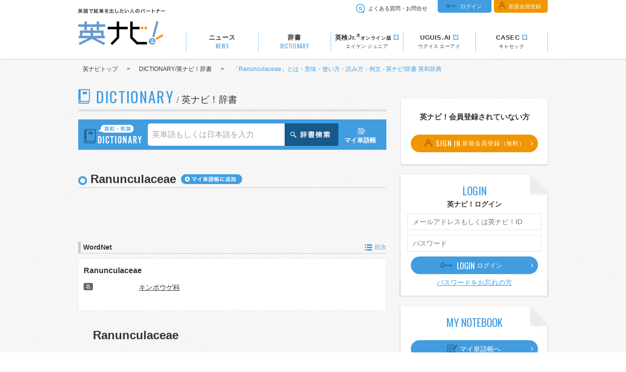

--- FILE ---
content_type: text/html; charset=UTF-8
request_url: https://www.ei-navi.jp/dictionary/content/Ranunculaceae/
body_size: 30493
content:
<!DOCTYPE html>
<!--[if lt IE 7]><html class="ie lt-ie9 lt-ie8 lt-ie7" lang="ja-JP"><![endif]-->
<!--[if IE 7]><html class="ie lt-ie9 lt-ie8 ie7" lang="ja-JP"><![endif]-->
<!--[if IE 8]><html class="ie lt-ie9 ie8" lang="ja-JP"><![endif]-->
<!--[if IE]><html class="ie" lang="ja-JP"><![endif]-->
<!--[if !IE]><!--><html lang="ja-JP"><!--<![endif]-->
<head>
<!-- Google Tag Manager -->
<script type="text/javascript">

(function(w,d,s,l,i){w[l]=w[l]||[];w[l].push({'gtm.start':
new Date().getTime(),event:'gtm.js'});var f=d.getElementsByTagName(s)[0],
j=d.createElement(s),dl=l!='dataLayer'?'&l='+l:'';j.async=true;j.src=
'https://www.googletagmanager.com/gtm.js?id='+i+dl+ '&gtm_auth=2YWr-weQjmYrVcGiYYwWUA&gtm_preview=env-2&gtm_cookies_win=x';f.parentNode.insertBefore(j,f);
})(window,document,'script','dataLayer','GTM-M4F9LSS');

</script>
<!-- End Google Tag Manager -->
<!-- Google Ad Manager -->
<script async src="https://securepubads.g.doubleclick.net/tag/js/gpt.js"></script>
<script>
    
    window.googletag = window.googletag || {cmd: []};
    googletag.cmd.push(function() {
    // dev用
    // googletag.defineSlot('/21741968018/ei-navi_01_all_300-250', [300, 250], 'div-gpt-ad-1562330653338-0').addService(googletag.pubads());
    // googletag.defineSlot('/21741968018/ei-navi_02_all_300-250', [300, 250], 'div-gpt-ad-1562330706020-0').addService(googletag.pubads());
    // 本番用
    googletag.defineSlot('/21741968018/ei-navi_01_300x250', [300, 250], 'div-gpt-ad-1569886024023-0').addService(googletag.pubads());
    googletag.defineSlot('/21741968018/ei-navi_02_300x250', [300, 250], 'div-gpt-ad-1569886336062-0').addService(googletag.pubads());
    googletag.pubads().enableSingleRequest();
    googletag.pubads().collapseEmptyDivs();
    googletag.enableServices();
  });
  
</script>
<!-- Google Ad Manager -->
<meta charset="utf-8">
<link rel="canonical" href="https://www.ei-navi.jp/dictionary/content/Ranunculaceae/" />


<meta http-equiv="X-UA-Compatible" content="IE=edge">
<title>Ranunculaceaeとは・意味・使い方・読み方・例文 - 英ナビ!辞書 英和辞典</title>
<meta name="description" content="Ranunculaceaeの意味・和訳。【名詞】キンポウゲ科（例文）a family of Ranunculaceae.英検®︎対応！英検対策に役立つ英和・和英辞書">
<meta name="keywords" content="Ranunculaceae,意味,英語,とは,辞書,辞典,和訳,英和,英検,用例,例文,翻訳,発音,英会話,英語学習,スタディギア">
<meta name="robots" content="index,follow" />
<meta name="viewport" content="width=980">
<link rel="shortcut icon" type="image/icon" href="/resources/favicon.ico">
<link rel="apple-touch-icon" href="/resources/img/dictionary/apple-touch-icon.png" />
<link rel="alternate" type="application/rss+xml" href="https://www.ei-navi.jp/cms/?feed=rss2&amp;post_type=news" title="RSS2.0" />


<!-- ogp -->
<meta property="fb:app_id" content="1422773428014672">
<meta property="og:title" content="Ranunculaceaeとは・意味・使い方・読み方・例文 - 英ナビ!辞書 英和辞典">
<meta property="og:type" content="website">
<meta property="og:url" content="https://www.ei-navi.jp/dictionary/content/Ranunculaceae/">
<meta property="og:image" content="https://www.ei-navi.jp/resources/img/dictionary/ogp_dict.png" />
<meta property="og:site_name" content="英ナビ！ | 英語で結果を出したい人のパートナー">
<meta property="og:description" content="Ranunculaceaeの意味・和訳。【名詞】キンポウゲ科（例文）a family of Ranunculaceae.英検®︎対応！英検対策に役立つ英和・和英辞書">
<!-- /ogp -->


<!--[if lt IE 9]>
<script src="/resources/js/html5shiv.min.js" type="text/javascript"></script>
<![endif]-->

<!-- common css -->
<link rel="stylesheet" href="https://code.jquery.com/ui/1.11.4/themes/smoothness/jquery-ui.css">
<link rel="stylesheet" href="/resources/css/default.css">
<link rel="stylesheet" href="/resources/css/common.css?20240502">
<link rel="stylesheet" href="/resources/css/class.css">
<link href='https://fonts.googleapis.com/css?family=Oswald:400,700,300' rel='stylesheet' type='text/css'>
<!-- /common css -->

<!-- common js -->
<script type="text/javascript">
var device = '';
</script>
<script type="text/javascript" src="https://ajax.googleapis.com/ajax/libs/jquery/1.11.1/jquery.min.js"></script>
<script type="text/javascript" src="//typesquare.com/accessor/script/typesquare.js?RJF99pBhCts%3D" charset="utf-8"></script>
<script type="text/javascript" src="https://code.jquery.com/ui/1.11.4/jquery-ui.js"></script>
<script type="text/javascript" src="/resources/js/jquery.libraries.js"></script>
<script type="text/javascript" src="/resources/js/ua.js"></script>
<script type="text/javascript" src="/resources/js/conf.js"></script>
<script type="text/javascript" src="/resources/js/common.js"></script>
<script type="text/javascript" src="/resources/common/scripts.js?202007061706"></script>
<script src="//use.edgefonts.net/voces:n4:all.js"></script>
<script type="text/javascript" src="/resources/common/google_adsense.js?20240620"></script>
<!--[if lte IE 9]>
<script src="/resources/js/jquery.ah-placeholder.js" type="text/javascript"></script>
<script src="/resources/js/form.js" type="text/javascript"></script>
<![endif]-->
<!-- /common js -->

<!-- ページ個別css・js -->
<!--[if lte IE 9]>
<script type="text/javascript" src="/resources/js/jquery.jplayer.min.js"></script>
<![endif]-->
<script src="https://apis.google.com/js/platform.js" async defer>
  {lang: 'ja'}
</script>

<link rel="stylesheet" type="text/css" href="/resources/css/dictionary.css" media="all" /><link rel="stylesheet" type="text/css" href="/resources/css/dict_test.css" media="all" /><link rel="stylesheet" type="text/css" href="/resources/css/dict_wiki.css" media="all" /><link rel="stylesheet" type="text/css" href="/resources/css/dict_wordnet.css" media="all" /><script type="text/javascript" src="/resources/js/dictionary.js?202110050940"></script>
<!-- /ページ個別css・js -->
<script>
  (function(i,s,o,g,r,a,m) { i['GoogleAnalyticsObject']=r;i[r]=i[r]||function() {
  (i[r].q=i[r].q||[]).push(arguments) } ,i[r].l=1*new Date();a=s.createElement(o),
  m=s.getElementsByTagName(o)[0];a.async=1;a.src=g;m.parentNode.insertBefore(a,m)
  } )(window,document,'script','//www.google-analytics.com/analytics.js','ga');

  ga('create', 'UA-60126811-1',  { 'allowLinker': true });
  ga('require', 'linker');
  ga('linker:autoLink', ['ei-navi.jp']);

          ga('send', 'pageview', {
        'dimension1': "00. -",
        'dimension2': "No",
        'dimension3': "No",
        'dimension4': "No"
      });
    
  window.twttr = (function (d,s,id) {
    var t, js, fjs = d.getElementsByTagName(s)[0];
    if (d.getElementById(id)) return; js=d.createElement(s); js.id=id;
    js.src="//platform.twitter.com/widgets.js"; fjs.parentNode.insertBefore(js, fjs);
    return window.twttr || (t = { _e: [], ready: function(f){ t._e.push(f) } });
  }(document, "script", "twitter-wjs"));
  twttr.ready(function (twttr) {twttr.events.bind('click', function (e) {ga('send', 'social', 'twitter', 'click', window.location.href); });
  twttr.events.bind('tweet', function (e) {ga('send', 'social', 'twitter', 'tweet', window.location.href);});});
  
</script>
<script type="text/javascript" src="//static.criteo.net/js/ld/publishertag.js"></script>
</head>

<body>
<!-- Google Tag Manager (noscript) -->
<noscript>
    <iframe src="https://www.googletagmanager.com/ns.html?id=GTM-M4F9LSS&gtm_auth=2YWr-weQjmYrVcGiYYwWUA&gtm_preview=env-2&gtm_cookies_win=x"
    height="0" width="0" style="display:none;visibility:hidden"></iframe>
</noscript>
<!-- End Google Tag Manager (noscript) -->
<div id="fb-root"></div>
<script>
window.fbAsyncInit = function() {
    FB.init({
      appId      : '1422773428014672',
      xfbml      : true,
      version    : 'v2.8'
    });
    FB.AppEvents.logPageView();
    
    FB.Event.subscribe('edge.create', function(targetUrl) {ga('send', 'social', 'facebook', 'like', targetUrl);});
    FB.Event.subscribe('edge.remove', function(targetUrl) {ga('send', 'social', 'facebook', 'unlike', targetUrl);});
    FB.Event.subscribe('message.send', function(targetUrl) {ga('send', 'social', 'facebook', 'send', targetUrl);});
    
};

(function(d, s, id) {
  var js, fjs = d.getElementsByTagName(s)[0];
  if (d.getElementById(id)) return;
  js = d.createElement(s); js.id = id;
  js.src = "//connect.facebook.net/ja_JP/sdk.js";
  fjs.parentNode.insertBefore(js, fjs);
}(document, 'script', 'facebook-jssdk'));
</script>

	<div id="allWrap" class="dictionary havBread">

				<header>
			<div class="headerIn">
								<p class="mainlogo"><a href="/"><span class="none">英語で結果を出したい人のパートナー 英ナビ！</span></a></p>
				
				<a class="btn_area__faq" href="https://help.ei-navi.jp/portal/ja/home" target="_blank">よくある質問・お問合せ</a>

								<div class="btn_area st_logout">
					<ul class="clearfix">
						<li><a href="/login/">ログイン</a></li>
						<li><a href="/member/regist/">新規会員登録</a></li>
					</ul>
				</div>
								<nav class="gnav">
					<ul class="clearfix gnav__list">
						<li class="gnav__item">
							<a class="gnav__link" href="/news/">ニュース<span class="gnav_en fontOswald_m">NEWS</span></a>
						</li>
						<li class="gnav__item">
							<a class="gnav__link" href="/dictionary/">辞書<span class="gnav_en fontOswald_m">DICTIONARY</span></a>
						</li>
						<li class="gnav__item">
							<a class="gnav__link" href="https://www.eiken-cbt.jp/online/index.html" target="_blank"><span class="gnav__link--external">英検Jr.<sup>&reg;</sup><span class="gnav__link--small">オンライン版</span></span><span class="gnav_en fontOswald_m gnav_relation">エイケン ジュニア</span></a>
						</li>
						<li class="gnav__item">
							<a class="gnav__link" href="https://uguis.ai/" target="_blank"><span class="gnav__link--external">UGUIS.AI</span><span class="gnav_en fontOswald_m gnav_relation">ウグイス エーアイ</span></a>
						</li>
						<li class="gnav__item">
							<a class="gnav__link" href="https://casec.evidus.com/" target="_blank"><span class="gnav__link--external">CASEC</span><span class="gnav_en fontOswald_m gnav_relation">キャセック</span></a>
						</li>
					</ul>
				</nav>
			</div>
			<!-- headerIn -->
		</header>


		






		<!--#include virtual="/resources/inc/header.html" -->

		<div id="contents" class="cont_left dictionary_detail clearfix">

			<div class="breadarea">
				<ul class="clearfix" itemscope itemtype="http://schema.org/BreadcrumbList">
					<li itemprop="itemListElement" itemscope itemtype="http://schema.org/ListItem"><a itemprop="item" href="/"><span itemprop="name">英ナビトップ</span></a><meta itemprop="position" content="1"></li>
					<li itemprop="itemListElement" itemscope itemtype="http://schema.org/ListItem"><span>&gt;</span><a itemprop="item" href="/dictionary/"><span itemprop="name">DICTIONARY/英ナビ！辞書</span></a><meta itemprop="position" content="2"></li>
					<li itemprop="itemListElement" itemscope itemtype="http://schema.org/ListItem"><span>&gt;</span><span itemprop="name" class="current">「Ranunculaceae」とは・意味・使い方・読み方・例文 - 英ナビ!辞書 英和辞典</span><meta itemprop="position" content="3"></li>
				</ul>
			</div>

			<section class="main">

				<div class="error_block" style="display:none">
					<p></p>
				</div>

				<p class="ti_media area_ti"><span class="fontOswald_m oswald">DICTIONARY</span> / 英ナビ！辞書</p>
				<div class="dictionary_bar_small">
					<div class="dictionary_wrap">
						<a href="/dictionary/"><img src="/resources/img/dictionary/img_search_ttl.png" alt="英和・和英 DICTIONARY" width="118" height="38"></a>
						<form action='/dictionary/search/' method="get">
							<div class="txtarea"><input type="text" name="lemma" value="" placeholder="英単語もしくは日本語を入力" title="英単語もしくは日本語を入力" class="jq-placeholder"></div>
							<div class="input_btn">
								<input type="image" src="/resources/img/dictionary/btn_dictionary_searchbtn_small.png" value="単語検索">
							</div>
						</form>
						<div class="notebook_btn_wrap">
															<div class="notebook_btn notlogin"><span></span>マイ単語帳</div>
													</div>
					</div>

					<!--  -->
				</div>

				<main class="container">
					<div id="audio_player" class="jp-jplayer"></div>
					<div class="word_head">
						<h1 class="word_title">Ranunculaceae
													<span class="add_mypage_notlogin notlogin">マイ単語帳に追加</span>
												</h1>
					</div>
					<!-- word_head -->

				
								<!-- <div class="ad_area col2 mb20">
					<div class="ad left">
						<script type="text/javascript">
						Criteo.DisplayAd({
						    "zoneid": 543115,
						    "async": false});
						</script>
					</div>
					<div class="ad">
						<script type="text/javascript">
						Criteo.DisplayAd({
						    "zoneid": 543120,
						    "async": false});
						</script>
					</div> -->
 				<!-- <p class="tright"><a href="/mypage/ticket/service/dictionary/">広告を消す</a></p> -->
				<!-- </div> -->
				
				<div class="ad__area">
					<div class="google_adsense">
						<script>getInclude(pc_content_top_1);</script>
					</div>
					<div class="google_adsense">
						<script>getInclude(pc_content_top_2);</script>
					</div>
				</div><!-- ad__area -->

				<div class="detail_area" id="word_detail">

				<div class="word_detail">

																

								<!-- <div class="ad__area">
					<div class="google_adsense">
						<script>getInclude(pc_content_detail_1);</script>
					</div>
					<div class="google_adsense">
						<script>getInclude(pc_content_detail_2);</script>
					</div>
				</div> -->
				<!-- ad__area -->

				<article id="entry_group-wordnet" class="wordnet_wrap">
					<h2 class="wordnet_title">WordNet</h2>


								<div class="index_menu_wrap">
					<div class="index_btn"><a href="javascript:void(0);">目次</a></div>
					<div class="index_menu">
						<div class="im_head"></div>
						<div class="panel summary">
							<div class="list-group">
								<dl class="list-group-item">
																								                            <dt class="bold font16"></dt>
		                        		                            <dd>
		                            	<div class="muted_wrap">
											<a href="#wordnet-pos-37065"><p class="muted"><span class="text-muted"><span>名</span></span></p></a>
			                            </div>
										<p class="list-group-item-text">
											<a href="#wordnet-sense-3706501">キンポウゲ科</a>
										</p>
		                            </dd>
																	                       </dl>
							</div>
						</div>
						<div class="im_bottom"></div>
					</div>
				</div>
				

								<div class="panel summary">
					<div class="list-group">
						<dl class="list-group-item">
																				                            <dt class="bold font16"><a href="#wordnet-37065">Ranunculaceae</a></dt>
	                        	                            <dd>
	                            	<div class="muted_wrap">
										<a href="#wordnet-pos-37065"><p class="muted"><span class="text-muted"><span>名</span></span></p></a>
		                            </div>
									<p class="list-group-item-text">
										<a href="#wordnet-sense-37065">キンポウゲ科</a>
									</p>
	                            </dd>
													                       </dl>
					</div>
				</div>
				
																								<section class="meaning_wrap" id="wordnet-37065"><h2>Ranunculaceae</h2>
																																																															<section>
							<h3 class="pos" id="wordnet-pos-37065"><small>名詞</small></h3><p></p>
							<div style="margin-bottom: 20px;" id="wordnet-sense-37065">
							<ol class="numericon">
																<li class="numericon" id="wordnet-sense-3706501">
										<p class="wordnet-translations">
																					<span>キンポウゲ科</span>
																				</p>
										<p class="wordnet-definition">a family of Ranunculaceae.</p>
										<p class="wordnet-definition ja">キンポウゲの科。</p>
																											<div class="wordnet-sense-synonyms">
										<div>
											<small class="text-muted">言い換え</small>
										</div>
										<div class="wordnet-sense-synonyms-txt">
																																				<span><a href="/dictionary/content/family%2BRanunculaceae/"><span class="text-muted">family Ranunculaceae</span></a></span>
																																																<span><a href="/dictionary/content/crowfoot%2Bfamily/"><span class="text-muted">crowfoot family</span></a></span>
																																																<span><a href="/dictionary/content/buttercup%2Bfamily/"><span class="text-muted">buttercup family</span></a></span>
																																	</div>
									</div>
																		</li>
														</ol>
							</div>
							</section>
																							</section>
													</article>
				
				<div class="dic_copyright">
										<p><a href="https://bond-lab.github.io/wnja/" target="_blank">日本語ワードネット1.1版</a> (C) 情報通信研究機構, 2009-2010 <a href="https://bond-lab.github.io/wnja/license.txt" target="_blank">License</a><br>WordNet 3.0 Copyright 2006 by Princeton University. All rights reserved. <a href="https://wordnet.princeton.edu/license-and-commercial-use" target="_blank">License</a></p>
														</div>

				<!-- <div class="ad__area">
					<div class="google_adsense">
						<script>getInclude(pc_content_wordnet_1);</script>
					</div>
					<div class="google_adsense">
						<script>getInclude(pc_content_wordnet_2);</script>
					</div>
				</div> -->
				<!-- ad__area -->

			</div>

								<!-- <div class="ad_area col2">
					<div class="ad left">
						<script async src="//pagead2.googlesyndication.com/pagead/js/adsbygoogle.js"></script> -->
						<!-- 英ナビ！辞書_コンテンツ下段 -->
						<!-- <ins class="adsbygoogle"
						     style="display:inline-block;width:300px;height:250px"
						     data-ad-client="ca-pub-0566889269910479"
						     data-ad-slot="9448132665"></ins>
						<script>
						(adsbygoogle = window.adsbygoogle || []).push({});
						</script>
					</div>
					<div class="ad">
						<script type="text/javascript">
						Criteo.DisplayAd({
						    "zoneid": 543127,
						    "async": false});
						</script>
					</div> -->
<!-- 				<p class="tright"><a href="/mypage/ticket/service/dictionary/">広告を消す</a></p> -->
				<!-- </div> -->
								<section class="ranking">
									</section>


			</main>


		</section>
		<!-- main -->

		<section class="side">

	<!-- google tag manager -->
	<!-- dev用 01-->
	<!-- <div class="google_ad_manager" id='div-gpt-ad-1562330653338-0' style='width: 300px; height: 250px;'>
		<script>
			googletag.cmd.push(function() { googletag.display('div-gpt-ad-1562330653338-0'); });
		</script>
	</div> -->
	<!-- 本番用 -->
	<div class="google_ad_manager" id='div-gpt-ad-1569886024023-0' style='width: 300px; height: 250px;'>
		<script>
			googletag.cmd.push(function() { googletag.display('div-gpt-ad-1569886024023-0'); });
		</script>
	</div><!-- google_ad_manager-->

		<div class="google_adsense" style="width: 300px !important; height: auto !important;">
					<script>getInclude(pc_side_1_content);</script>
			</div><!-- google_adsense -->
	
	
		<div class="membership_area bs">
		<h3>英ナビ！会員登録されていない方</h3>
		<p><a href="/member/regist/"><span class="fontOswald_m oswald">SIGN IN</span>&nbsp;<span class="fontShingo font14">新規会員登録（無料）</span></a></p>
	</div>
	<!-- membership_area -->
	<script type="text/javascript" src="https://appleid.cdn-apple.com/appleauth/static/jsapi/appleid/1/en_US/appleid.auth.js"></script>
	<div class="login_area">
		<h3><span class="fontOswald_m oswald">LOGIN</span><br>英ナビ！ログイン</h3>
		<div class="login_form">
			<form action="/member/login_confirm/" method="post" name="loginForm">
				<input type="hidden" name="right_column" value="1">
				<p class="mb10"><input type="text" name="name" placeholder="メールアドレスもしくは英ナビ！ID" title="メールアドレスもしくは英ナビ！ID" class="text jq-placeholder"></p>
				<p class="mb10"><input type="password" name="password" placeholder="パスワード" title="パスワード" class="text jq-placeholder"></p>
				<p class="login_btn">
					<a href="javascript:viod(0);" onclick="document.loginForm.submit();return false;">
						<span class="fontOswald_m oswald font16">LOGIN</span>&nbsp;<span class="fontShingo font13">ログイン</span>
					</a>
				</p>
			</form>
			<p class="forgot_pass pb20"><a href="/member/forgot_password/">パスワードをお忘れの方</a></p>
		</div>
	</div>
	<!-- login_area -->
	
		<div class="google_adsense" style="width: 300px !important; height: auto !important;">
					<script>getInclude(pc_side_2_content);</script>
			</div><!-- google_adsense -->
	
	
	<div class="mywords_area">
		<h3 class="fontShingo"><span class="fontOswald_m oswald">MY NOTEBOOK</span></h3>
					<div class="mywords_btn notlogin">マイ単語帳へ</div>
			<div class="login_popup not_display">
				<div class="login_popup_wrap">
					<div class="close_btn close">×</div>
								<p class="popup_text tcenter">マイ単語帳を使用するため、英ナビ！会員の登録が必要です。</p>
								<div class="login_btn_area">
						<p class="signin_btn">
							<a href="/member/regist/"><span class="fontOswald_m oswald">SIGN IN</span>&nbsp;<span class="fontShingo font14">新規会員登録（無料）</span></a>
						</p>
						<p class="login_btn">
							<a href="/login/">
								<span class="fontOswald_m oswald font16">LOGIN</span>&nbsp;<span class="fontShingo font13">ログイン</span>
							</a>
						</p>
								</div>
					<div class="forgot_pass font14"><a href="/member/forgot_password/">パスワードをお忘れの方</a></div>
				</div>
			</div>
			</div>
	<!-- mywords_area -->

		
	
		<div class="browsed">
		<h3 class="area_ti ti_border"><span class="fontOswald_m oswald">HISTORY</span>&nbsp;/&nbsp;最近見た単語</h3>
		<div class="reset" id="resetHistory">履歴を消す</div>
		<ul>
					<li><a href="/dictionary/content/Ranunculaceae/">Ranunculaceae</a></li>
				</ul>
	</div>
	
	<div class="dic_search">
		<h3 class="area_ti ti_border"><span class="fontOswald_m oswald">DICTIONARY</span>&nbsp;/&nbsp;英ナビ！辞書</h3>
		<div class="search_block">
			<form method="get" action="/dictionary/search/">
				<div class="txtarea"><input type="text" placeholder="英単語もしくは日本語を入力" title="英単語もしくは日本語を入力" class="jq-placeholder" name="lemma"></div>
				<div class="input_btn">
					<input type="image" src="/resources/img/common/btn_dictionary_searchbtn2.png">
				</div>
			</form>
		</div>
	</div>


				


	<!--  -->

		<div class="dict_index">
		<h3 class="area_ti ti_border"><span class="fontOswald_m oswald">INDEX</span>&nbsp;/&nbsp;英ナビ！辞書 索引</h3>
				<ul class="eiken_grade">
					<li class="mark"><a href="/dictionary/eiken_grade/1_2/">英検準1級</a></li>
					<li class="mark"><a href="/dictionary/eiken_grade/2/">英検2級</a></li>
					<li class="mark"><a href="/dictionary/eiken_grade/2_2/">英検準2級</a></li>
					<li class="mark"><a href="/dictionary/eiken_grade/3/">英検3級</a></li>
					<li class="mark"><a href="/dictionary/eiken_grade/4/">英検4級</a></li>
					<li class="mark"><a href="/dictionary/eiken_grade/5/">英検5級</a></li>
				</ul>
				<ul class="alphabet">
			<li><a href="/dictionary/initial/A/">A</a></li>
			<li><a href="/dictionary/initial/B/">B</a></li>
			<li><a href="/dictionary/initial/C/">C</a></li>
			<li><a href="/dictionary/initial/D/">D</a></li>
			<li><a href="/dictionary/initial/E/">E</a></li>
			<li><a href="/dictionary/initial/F/">F</a></li>
			<li><a href="/dictionary/initial/G/">G</a></li>
			<li><a href="/dictionary/initial/H/">H</a></li>
			<li><a href="/dictionary/initial/I/">I</a></li>
			<li><a href="/dictionary/initial/J/">J</a></li>
			<li><a href="/dictionary/initial/K/">K</a></li>
			<li><a href="/dictionary/initial/L/">L</a></li>
			<li><a href="/dictionary/initial/M/">M</a></li>
			<li><a href="/dictionary/initial/N/">N</a></li>
			<li><a href="/dictionary/initial/O/">O</a></li>
			<li><a href="/dictionary/initial/P/">P</a></li>
			<li><a href="/dictionary/initial/Q/">Q</a></li>
			<li><a href="/dictionary/initial/R/">R</a></li>
			<li><a href="/dictionary/initial/S/">S</a></li>
			<li><a href="/dictionary/initial/T/">T</a></li>
			<li><a href="/dictionary/initial/U/">U</a></li>
			<li><a href="/dictionary/initial/V/">V</a></li>
			<li><a href="/dictionary/initial/W/">W</a></li>
			<li><a href="/dictionary/initial/X/">X</a></li>
			<li><a href="/dictionary/initial/Y/">Y</a></li>
			<li><a href="/dictionary/initial/Z/">Z</a></li>
			<li class="mark"><a href="/dictionary/initial/mark/">数字記号</a></li>
		</ul>
	</div>
	
	<!-- <div class="bnr mb10">
		<a href="/"><img src="/resources/img/common/bnr_whats_einavi.gif" width="300" alt="バナー"></a>
	</div> -->

	
	

	<!-- <div class="g_search">
		<h3 class="area_ti ti_border"><span class="fontOswald_m oswald">SEARCH</span>&nbsp;/&nbsp;サイト内検索</h3>
		<script>
			(function() {
				var cx = '008035614138813910901:ctgjcprosry';
				var gcse = document.createElement('script');
				gcse.type = 'text/javascript';
				gcse.async = true;
				gcse.src = (document.location.protocol == 'https:' ? 'https:' : 'http:') +
				'//www.google.com/cse/cse.js?cx=' + cx;
				var s = document.getElementsByTagName('script')[0];
				s.parentNode.insertBefore(gcse, s);
			})();
		</script>
		<div class="gcse-searchbox-only"></div>
	</div> -->


	<!-- google tag manager -->
	<!-- 本番用 -->
	<div class="google_ad_manager ad02" id='div-gpt-ad-1569886336062-0' style='width: 300px; height: 250px;'>
		<script>
		googletag.cmd.push(function() { googletag.display('div-gpt-ad-1569886336062-0'); });
		</script>
	</div>


	<!-- <div class="ad_area">
		<script async src="//pagead2.googlesyndication.com/pagead/js/adsbygoogle.js"></script> -->
		<!-- 英ナビ！_共通右カラム中段 -->
		<!-- <ins class="adsbygoogle"
				 style="display:inline-block;width:300px;height:250px"
				 data-ad-client="ca-pub-0566889269910479"
				 data-ad-slot="6494666268"></ins>
		<script>
		(adsbygoogle = window.adsbygoogle || []).push({});
		</script>
	</div> -->

</section>
<!-- side -->

		
		</div>
		<!-- contents -->


				<footer>
						<div class="footerIn">
				<p class="pagetop"><a href="#"></a></p>
				<div class="footer_block fst">
					<h3><span class="none">英ナビ</span></h3>
				</div>
				<!-- footer_block -->

				<div class="footer_block">
					<h4 class="fontOswald_m oswald">NEWS</h4>
					<ul>
						<li><a href="/news/">ニューストップ</a></li>
					</ul>

					<h4 class="fontOswald_m oswald">DICTIONARY</h4>
					<ul>
						<li><a href="/dictionary/">英ナビ！辞書</a></li>
					</ul>
				</div>
				<!-- footer_block -->

				<div class="footer_block">
					<h4 class="fontOswald_m oswald">関連サイト</h4>
					<ul class="footer_list footer_list--relation">
						<li><a href="https://www.eiken-cbt.jp/online/index.html" target="_blank" class="text-w">英検Jr.<sup>&reg;</sup>オンライン版</a></li>
						<li><a href="https://uguis.ai/" target="_blank" class="text-w">UGUIS.AI</a></li>
						<li><a href="https://casec.evidus.com/" target="_blank" class="text-w">CASEC</a></li>
					</ul>
				</div>
				<!-- footer_block -->

				<div class="footer_block">
					<ul class="footer_list">
												<li><a href="/member/regist/">新規会員登録</a></li>
						<li><a href="/login/">ログイン</a></li>
											</ul>
					<ul class="footer_list">
						<li><a href="https://help.ei-navi.jp/portal/ja/home" target="_blank">よくある質問・お問合せ</a></li>
						<li><a href="/policy/site_policy.html">利用規約・個人情報の取扱</a></li>
						<li><a href="/policy/privacy_policy.html">個人情報保護方針</a></li>
					</ul>

				</div>
				<!-- footer_block -->

				<p class="copyright fontOswald_m">Copyright &copy; The Japan Institute for Educational Measurement, Inc. All Rights Reserved.</p>

				<div class="ad__area">
					<div class="google_adsense">
						<script>getInclude(pc_wipe_all_page);</script>
					</div>
				</div>
				<div class="ad__area">
					<div class="google_adsense">
						<script>getInclude(pc_all_page);</script>
					</div>
				</div>

			</div>
			<!-- footerIn -->
		</footer>


	</div>
	<!-- allWrap -->

    <div class="fixed_bottom">
      <div class="google_adsense" style="width: 960px !important; height: 90px !important;">
                  <script>getInclude(pc_bottom_content);</script>
              </div>
    </div>
<!-- google adsense -->
<script async src="https://pagead2.googlesyndication.com/pagead/js/adsbygoogle.js?client=ca-pub-0566889269910479" crossorigin="anonymous"></script>
<script>
  [].forEach.call(document.querySelectorAll('.adsbygoogle'), function(){
    (adsbygoogle = window.adsbygoogle || []).push({});
  });
</script>



<img src="//tg.socdm.com/aux/extsync?aid=eduds&sid=ei_navi&attr_raw=vis%3d1" width="1" height="1" style="position:absolute;border:none;padding:0;margin:0;bottom:0;" />
<script type="text/javascript">
  (function () {
    var tagjs = document.createElement("script");
    var s = document.getElementsByTagName("script")[0];
    tagjs.async = true;
    tagjs.src = "//s.yjtag.jp/tag.js#site=nP8tP47";
    s.parentNode.insertBefore(tagjs, s);
  }());
</script>
<noscript>
  <iframe src="//b.yjtag.jp/iframe?c=nP8tP47" width="1" height="1" frameborder="0" scrolling="no" marginheight="0" marginwidth="0"></iframe>
</noscript>
</body>
</html>


--- FILE ---
content_type: text/html; charset=utf-8
request_url: https://www.google.com/recaptcha/api2/aframe
body_size: 183
content:
<!DOCTYPE HTML><html><head><meta http-equiv="content-type" content="text/html; charset=UTF-8"></head><body><script nonce="zcxoryJZ6z8SJGo-Gi_WzA">/** Anti-fraud and anti-abuse applications only. See google.com/recaptcha */ try{var clients={'sodar':'https://pagead2.googlesyndication.com/pagead/sodar?'};window.addEventListener("message",function(a){try{if(a.source===window.parent){var b=JSON.parse(a.data);var c=clients[b['id']];if(c){var d=document.createElement('img');d.src=c+b['params']+'&rc='+(localStorage.getItem("rc::a")?sessionStorage.getItem("rc::b"):"");window.document.body.appendChild(d);sessionStorage.setItem("rc::e",parseInt(sessionStorage.getItem("rc::e")||0)+1);localStorage.setItem("rc::h",'1767515762845');}}}catch(b){}});window.parent.postMessage("_grecaptcha_ready", "*");}catch(b){}</script></body></html>

--- FILE ---
content_type: text/css
request_url: https://www.ei-navi.jp/resources/css/common.css?20240502
body_size: 78132
content:
@charset "UTF-8";

body{
	margin:0;
	padding:0;
	font-family:"メイリオ","ヒラギノ角ゴ Pro", "HiraKakuPro", "ヒラギノ角ゴ ProN", "HiraKakuProN", "Hiragino Kaku Gothic Pro", "Hiragino Kaku Gothic ProN", "Hiragino Kaku Gothic","ＭＳ Ｐゴシック",sans-serif;
	position:relative;
	font-size:14px;
	letter-spacing:0;
	line-height:1.7;
	-webkit-text-size-adjust:100%;
	text-size-adjust:100%;
	background: url(/resources/img/common/bg.gif) repeat 0 0;
}
body,html{height:100%}
.ie7 body{font-size:75%}

ul{zoom:100%}
ul:after{
	content:"";
	clear:both;
	height:0;
	display:block;
	visibility:hidden;
}
li{
	list-style-image:none;
	list-style-type:none;
	list-style:none;
	margin:0;
	padding:0;
}

a{
	outline:none;
}
a:link,
a:visited,
a:active,
a:hover{
	color:#333;
	text-decoration:none;
	-webkit-tap-highlight-color:rgba(0,0,0,0.3);
}
a:hover{
	color:#333;
	text-decoration:underline;
}
a:hover img{
	filter:alpha(opacity=80);
	-moz-opacity:0.8;
	opacity:0.8
}
.noborder a,.noborder a:hover{
	text-decoration:none;
}
a.notaphighlight{
	-webkit-tap-highlight-color:rgba(0,0,0,0);
}

input,select,option{
	border: none;
	background: none;
	outline: none;
}
input,select{
	border: 1px solid #e2e2e2;
	background: #fff;
/* 	-webkit-appearance: none; */
}
input:focus,select:focus{
	border: 1px solid #99c2e0;
}

img{
	vertical-align: bottom;
}

h2{
	font-size: 18px;
}
h3{
	font-size: 16px;
}


/* font
--------------------------------------------*/
.fontOswald_s{font-family: 'Oswald', sans-serif !important; font-weight: 300 !important;}
.fontOswald_m{font-family: 'Oswald', sans-serif !important; font-weight: 400 !important;}
.fontOswald_l{font-family: 'Oswald', sans-serif !important; font-weight: 700 !important;}
.oswald{color: #419de0;line-height: 1;}

.fontShingo{font-family:"UD新ゴNT R";}

.lt-ie9 .fontShingo{font-family: inherit !important;}

.em{color: #E60012;}
.em_b{color: #E60012;font-weight: bold;}
.fontcolorMain{color: #439fe0;}
.fontcolorMainS{color: #439fe0 !important;}
.fontGray{color: #999;}

.pronunciation-ipa { font-family: 'Voces', sans-serif; }

.fs14 {
	font-size: 14px;
	margin-top: 5px;
}
/* layout
--------------------------------------------*/
#allWrap{
	position: relative;
	min-height: 100%;
}
#contents{
	width: 960px;
	margin: 0 auto;
	padding-bottom: 625px;
}
.havlovaNav #contents{
	margin-top: 25px;
}
.cont_left .main{
	width: 630px;
	float: left;
}
.cont_left .side{
	width: 307px;
	float: right;
	padding-right: 10px;
	box-sizing: border-box;
	-webkit-box-sizing: border-box;
	-moz-box-sizing: border-box;
	-ms-box-sizing: border-box;
}
.cont_right .main{
	width: 700px;
	float: right;
}
.cont_right .side{
	width: 230px;
	float: left;
}

.breadarea{
	font-size: 12px;
	line-height: 1;
}
.breadarea ul{
	width: 960px;
	margin: 0 auto;
}
.breadarea li{
	float: left;
	color: #449ddf;
}
.breadarea li a,
.breadarea li span{
	color: #333;
}
.breadarea li span{
	padding: 0 9px;
}
.breadarea .current{
	color: #449ddf;
}
.flex {
	display: flex;
}

/*
#bg_hover{
	width: 100%;
	height: 100%;
	position: absolute;
	top: 0;
	left: 0;
	background: rgba(0,0,0,.2);
	z-index: 9;
}
*/



/* header
--------------------------------------------*/
header{
	width: 100%;
	height: 123px;
	background: url(/resources/img/common/bg_header.png) repeat-x 0 0;
	margin-bottom: 18px;
	min-width: 960px;
	position: relative;
	z-index: 10;
}
/* havlovaNav */
.havlovaNav header{
	margin-bottom: 0;
}
/*
.havlovaNav .localNav{
	margin-bottom: 25px;
}
*/
/* .havBread */
.havBread header{
	margin-bottom: 0;
}
.havBread .breadarea{
	margin: 12px 0 35px;
}
.havBread.havlovaNav header{
	margin-bottom: 0;
}
.havBread.havlovaNav .localNav{
	margin-bottom: 0;
}
.havBread.havlovaNav .breadarea{
	margin: 7px 0 8px;
}

.headerIn{
	width: 960px;
	margin: 0 auto;
/* 	overflow: hidden; */
	position: relative;
}
header .mainlogo{
	width: 220px;
	height: 85px;
	margin-top: 17px;
	background: url(/resources/img/common/sprite_header.png) no-repeat;
	background-position: 0 0;
	float: left;
}
header .mainlogo a{
	width: 220px;
	height: 85px;
	display: block;
}
header .btn_area{
	width: 225px;
	height: 26px;
	position: absolute;
	top: 0;
	right: 0px;
}
header .btn_area li{
	width: 110px;
	height: 26px;
	float: left;
	display: table;
}
header .btn_area li a{
	width: 110px;
	height: 26px;
	display: block;
	font-size: 11px;
	color: #fff;
	padding-left: 30px;
	display: table-cell;
	vertical-align: middle;
}

/* ログアウト時 */
header .btn_area.st_logout li a{
	background: url(/resources/img/common/sprite_header.png) no-repeat;
	background-position: -330px 0px;
	box-sizing: border-box;
	-webkit-box-sizing: border-box;
	-moz-box-sizing: border-box;
	-ms-box-sizing: border-box;
	-o-box-sizing: border-box;
}
header .btn_area.st_logout li:first-child a{
	padding-left: 46px;
	background-position: -220px 0px;
}
header .btn_area.st_logout li a:hover{
	text-decoration: none;
	background-position: -330px -26px;
}
header .btn_area.st_logout li:first-child a:hover{
	background-position: -220px -26px;
}
header .btn_area.st_logout li:first-child{
	margin-right: 5px;
}

/* ログイン時 */
header .btn_area.st_login li a{
	background: url(/resources/img/common/sprite_header.png) no-repeat;
	background-position: -550px 0px;
	box-sizing: border-box;
	-webkit-box-sizing: border-box;
	-moz-box-sizing: border-box;
	-ms-box-sizing: border-box;
	-o-box-sizing: border-box;
	padding-left: 38px;
}
header .btn_area.st_login li:first-child a{
	padding-left: 34px;
	background-position: -440px 0px;
}
header .btn_area.st_login li a:hover{
	text-decoration: none;
	background-position: -550px -26px;
}
header .btn_area.st_login li:first-child a:hover{
	background-position: -440px -26px;
}
header .btn_area.st_login li:first-child{
	margin-right: 5px;
}

/*団体管理者*/
header .dantai{
	width: 207px;
    position: absolute;
    top: 0;
    right: 225px;
}
header .btnWrap{
	width: 100%;
	display: table;
	cursor: pointer;
}
header .dantai .bg{
	width: 100%;
	height: 26px;
	background: url(/resources/img/common/bg_dantai_header.gif) no-repeat left top;
	display: block;
	font-size: 11px;
	color: #fff;
	padding-left: 38px;
	display: table-cell;
	vertical-align: middle;
	box-sizing: border-box;
	-webkit-box-sizing: border-box;
	-moz-box-sizing: border-box;
	-ms-box-sizing: border-box;
	-o-box-sizing: border-box;
}
header .dantai .select{
	width: 85px;
	height: 20px;
	background: url(/resources/img/common/bg_dantai_select.gif) no-repeat left top;
	position: absolute;
	top: 3px;
	right: 11px;
}
header .dantai:hover .select{
	background-position: left bottom;
}
header .dantai ul{
    background: #fff;
	border:1px solid rgb(181, 181, 181);
	border-radius:2px;
	-webkit-border-radius:2px;
	-moz-border-radius:2px;
	box-shadow:rgb(194, 194, 194) 0px 2px 6px 0px;
	-webkit-box-shadow:rgb(194, 194, 194) 0px 2px 6px 0px;
	-moz-box-shadow:rgb(194, 194, 194) 0px 2px 6px 0px;
    padding: 10px 13px;
    font-size: 12px;
    box-sizing: border-box;
    width: 190px;
    position: absolute;
    top: 22px;
    right: 0px;
	display: none;
}
header .dantai ul li{
	margin-bottom: 4px;
	line-height: 1.5;
}
header .dantai ul li a{
	display: block;
}


/* nav
--------------------------------------------*/
nav.gnav {
	height: 70px;
	float: left;
	margin-top: 50px;
}
nav.gnav li{
	position: relative;
	width: 50%;
	height: 70px;
	float: left;
}
nav.gnav li a{
	display: block;
	font-size: 13px;
	font-weight: bold;
	line-height: 1;
	letter-spacing: 0.05em;
	text-align: center;
	padding: 20px 0;
}
nav.gnav li a .gnav_en {
	display: block;
	font-size: 11px;
	color: #419de0;
	margin-top: 6px;
}
nav.gnav li::before {
	position: absolute;
	content: '';
	width: 1px;
	height: 38px;
	top: 50%;
	left: 0;
	transform: translateY(-50%);
	background: -webkit-gradient(linear, left top, left bottom, color-stop(0%, #419de0), color-stop(2px, #419de0), color-stop(2px, transparent));
	background: -webkit-linear-gradient(top, #419de0 2px, transparent 2px);
	background: linear-gradient(to bottom, #419de0 2px, transparent 2px);
	background-size: 1px 4px;
	background-repeat: repeat-y;
	background-position: top left;
}
nav.gnav li:last-child::after {
	position: absolute;
	content: '';
	width: 1px;
	height: 38px;
	top: 50%;
	right: 0;
	transform: translateY(-50%);
	background-image: linear-gradient(to bottom,#419de0 2px,transparent 2px);
	background-size: 1px 4px;
	background-repeat: repeat-y;
	background-position: top left;
}
nav.gnav li a:hover {
	text-decoration: none;
	background-color: #F3F8FA;
}


.news nav .l1 a{background-position: 0px -155px;}

nav .l2 .l2_hover{
	width: 100%;
	height: 250px;
	background: url(/resources/img/common/bg_gnavi_hover.png) repeat 0 0;
	position: absolute;
	top: 120px;
	left: 50%;
	transform: translateX(-50%);
	z-index: 10;
	padding-top: 10px;
	box-sizing: border-box;
	-webkit-box-sizing: border-box;
	-moz-box-sizing: border-box;
	-ms-box-sizing: border-box;
	display: none;
}

nav .l2 .l2_hover .gnavi_close{
	position: absolute;
	top: 10px;
	right: 10px;
	cursor: pointer;
	z-index: 10000;
}
nav .l2 .l2_hover .txt{
	font-size: 12px;
}
.gnavi_studygear{
	width: 50%;
	height: 230px;
	float: left;
	/* 	padding: 36px 35px 41px 28px; */
	border-right: 1px dotted #b9bfc6;
	box-sizing: border-box;
	-webkit-box-sizing: border-box;
	-moz-box-sizing: border-box;
	-ms-box-sizing: border-box;
}
.gnavi_studygear .img{
	text-align: center;
	margin-bottom: 35px;
	padding-top: 36px;
	padding-left: 11px;
}
.gnavi_studygear .txt{
	line-height: 1.45;
	text-align: center;
	margin-bottom: 40px;
	padding: 0 20px;
}
.gnavi_studygear .btn_b_8{
	padding-left: 11px;
}
.gnavi_studygear.coupon .ti,
.gnavi_studygear.easy .ti {
	text-align: center;
	font-size: 18px
}
.gnavi_studygear.coupon .ti span,
.gnavi_studygear.easy .ti span {
	display: inline-block;
	padding: 35px 0 48px 46px;
}
.gnavi_studygear.coupon .ti span {
    background: url(/resources/img/common/icn_nav_coupon.png) no-repeat 0 30px;
}
.gnavi_studygear.easy .ti span {
    background: url(/resources/img/common/icn_nav_easy.png) no-repeat 0 30px;
	padding-left: 53px;
}


p.bold.fontShingo.ti {}
.gnavi_studygear.coupon .txt,
.gnavi_studygear.easy .txt {
	margin-bottom: 40px
}

.gnavi_studygear_live{
	width: 320px;
	height: 260px;
	float: left;
/* 	padding: 46px 33px 31px 28px; */
	border-right: 1px dotted #b9bfc6;
	box-sizing: border-box;
	-webkit-box-sizing: border-box;
	-moz-box-sizing: border-box;
	-ms-box-sizing: border-box;
}
.gnavi_studygear_live .img{
	text-align: center;
	margin-bottom: 28px;
	padding-top: 26px;
	padding-left: 10px;
}
.gnavi_studygear_live .txt{
	line-height: 1.45;
	margin-bottom: 25px;
	padding: 0 20px;
}
.gnavi_studygear_live .btn_b_8{
	padding-left: 11px;
}
.gnavi_studygear.easy .ti {
	position: relative;
}
.gnavi_studygear.easy .ti .ti__annotation {
	position: absolute;
	width: 100%;
	left: 0;
	bottom: -25px;
	font-size: 12px;
	font-weight: bold;
	line-height: 1;
	text-align: center;
	color: #e60012;
	background: none;
	padding-left: 0;
}

.gnavi_easy,
.gnavi_coupon{
	width: 280px;
	float: left;
	margin: 0 20px 0 20px;
	box-sizing: border-box;
	-webkit-box-sizing: border-box;
	-moz-box-sizing: border-box;
	-ms-box-sizing: border-box;
}
.gnavi_easy .ti,
.gnavi_coupon .ti{
	line-height: 1;
	letter-spacing: 0.11em;
}
.gnavi_easy{
	padding-bottom: 15px;
	border-bottom: 1px dotted #b9bfc6;
	margin-bottom: 12px;
}
.gnavi_easy .ti{
	padding-top: 8px;
	padding-bottom: 9px;
}
.gnavi_easy .txt{
	margin-bottom: 13px;
}

.gnavi_coupon .ti{
	padding-top: 8px;
	padding-bottom: 8px;
}
.gnavi_coupon .txt{
	margin-bottom: 13px;
}



/* local nav
--------------------------------------------*/
.localNav{
	width: 100%;
	background: url(/resources/img/common/bg_header_localnavi.png) repeat-x 0 bottom;
	padding-bottom: 6px;
}
.localNavIn{
	width: 960px;
	margin: 0 auto;
/* 	background: #F3F5F7; */
	background: #F3F5F7;
}
.localNav li{
	float: left;
	height: 40px;
	font-size: 12px;
}
.localNav li a{
	height: 40px;
	line-height: 40px;
	display: block;
	font-weight: bold;
}
.localNav li span{
	border-right: 1px dotted #c8d0d9;
	padding: 0 24px;
}
.localNav li:first-child span{
	border-left: 1px dotted #c8d0d9;
}
.localNav li a:hover{
	text-decoration: none;
}
.localNav li a:hover span,
.localNav li.current span{
	background: url(/resources/img/common/icn_arrow_blue_5x8.png) no-repeat 15px center;
	color: #439fe0;
}


/* フッター */
.footer-related {
	padding: 0 38px;
	margin-bottom: 40px;
}
.footer-related__title {
	color: #419DE0;
	font-size: 12px;
	font-style: normal;
	font-weight: 600;
	line-height: 100%;
	margin-bottom: 20px;
}
.footer_list {
	margin-bottom: 40px;
}
.clear:last-of-type {
	margin: 0;
}
.footer-related__item {
	margin-bottom: 20px;
}
.footer-related__item:last-of-type {
	margin-bottom: 0;
}
.footer-related__link {
	display: flex;
	align-items: center;
	color: #4D4A4A;
	font-family: "Hiragino Sans";
	font-size: 12px;
	font-style: normal;
	font-weight: 600;
	line-height: 100%;
}
.footer-related__link::after {
	display: block;
	content: '';
	background-image: url(/resources/img/common/icon_external.svg);
	background-size: contain;
	background-repeat: no-repeat;
	width: 10px;
	height: 10px;
	margin-left: 5px;
}


/* UI改修 202506 */
.btn_area__faq {
	position: absolute;
	right: 246px;
	display: flex;
	align-items: center;
	color: #333;
	font-size: 11px;
	font-style: normal;
	font-weight: 300;
	line-height: 100%;
	padding: 7.5px 0;
	width: fit-content;
}
.btn_area__faq::before {
	display: block;
	content: '';
	background-image: url(/resources/img/common/faq-icon.svg);
	background-size: contain;
	background-repeat: no-repeat;
	width: 20px;
	height: 20px;
	margin-right: 5px;
}
.gnav__list {
	display: flex;
	width: 740px;
}
.gnav__item {
	width: calc(100% / 5);
}
.gnav__link {
	width: 100%;
}
.gnav__link--external {
	position: relative;
	left: -7.5px;
}
.gnav__link--external::after {
	position: absolute;
	top: 2px;
	right: -15px;
	display: block;
	content: '';
	background-image: url(/resources/img/common/icon_external.svg);
	background-repeat: no-repeat;
	background-size: contain;
	width: 10px;
	height: 10px;
}
nav.gnav li a .gnav_relation {
	color: #333;
	text-align: center;
	font-size: 10px;
	font-style: normal;
	font-weight: 300;
	line-height: 100%;
	letter-spacing: 0.5px;
}
.gnav__link--small {
	color: #333;
	font-size: 10px;
	font-style: normal;
	font-weight: 600;
	line-height: 100%;
}


/* footer
--------------------------------------------*/
.news_common_wrap{
	position: relative;
	width: 960px;
	margin: 0 auto;
	z-index: 1;
}
.news_common{
	width: 960px;
	margin: 0 auto;
	position: absolute;
	top: -40px;
	left: 0;
}

footer{
	width: 100%;
	background: url(/resources/img/common/bg_footer.gif) repeat-x center top;
	font-size: 12px;
	min-width: 960px;
	position: absolute;
	bottom: 0;
}
.footerIn{
	width: 960px;
	margin: 0 auto;
	position: relative;
	z-index: 0;
}
footer h3{
	width: 133px;
	height: 38px;
	background: url(/resources/img/common/sprite_header.png) no-repeat 0 -225px;
	margin-left: 13px;
}

footer .footer_block{
	width: 240px;
	min-height: 250px;
	float: left;
	background: url(/resources/img/common/img_footer_lineY.png) repeat-y left top;
	margin-top: 24px;
	padding-left: 20px;
	box-sizing: border-box;
	-webkit-box-sizing: border-box;
	-moz-box-sizing: border-box;
	-ms-box-sizing: border-box;
	-o-box-sizing: border-box;
}
footer .footer_block.fst{
	background: none;
}
footer .footer_block h4{
	line-height: 1;
	margin-bottom: 13px;
}
footer .footer_block ul{
	margin-bottom: 39px;
}
footer .footer_block li{
	line-height: 1;
	margin-bottom: 13px;
	font-size: 12px;
}
footer .footer_block li a{
	color: #666666;
}
footer .footer_list li{
	background: url(/resources/img/common/icn_arrow_blue_7x7.png) no-repeat left center;
	padding-left: 13px;
	font-size: 12px;
}
footer .footer_list--relation li{
	background: none;
	padding-left: 0;
}

.pagetop{
	width: 80px;
	height: 80px;
	background: url(/resources/img/common/btn_totop.png) no-repeat 0 0;
	position: absolute;
	top: -40px;
	right: 0;
}
.pagetop a{
	width: 80px;
	height: 80px;
	display: block;
}

.copyright{
	font-size: 11px;
	color: #999;
	text-align: center;
	clear: both;
	padding-top: 60px;
	margin-bottom: 30px;
}

.footer_logo{
	text-align: center;
	padding-bottom: 20px;
}
.footer_logo li{
	display: inline-block;
	margin: 0 34px;
}

.nigiyakashi{
	position: absolute;
}
.pencil{
	width: 120px;
	height: 142px;
	background: url(/resources/img/common/img_footer_img1.png) no-repeat 0 0;
	top: 154px;
	left: -33px;
}
.eraser{
	width: 80px;
	height: 75px;
	background: url(/resources/img/common/img_footer_img2.png) no-repeat 0 0;
	top: 225px;
	right: -53px;
}



/* sns_area
--------------------------------------------*/
.sns_area li{
	float: left;
}
.sns_area li.fb{
/* 	width: 108px; */
	margin-right: 10px;
}
.sns_area li.fb_share{
	margin-right: 10px;
}
.sns_area li.tw{
	width: 75px;
}
.sns_area li.gp{
	width: 75px;
}
.sns_area li.pocket{
	width: 64px;
}
.pocket-btn{
	margin-left: -4px;
}

/* search_block
--------------------------------------------*/
.bg_net{
	background: url(/resources/img/top/img_header_dictionary_bg.gif) repeat 0 0;
}
.bg_net.search_block{
	width: 100%;
	height: 50px;
	float: left;
	padding: 8px 10px 0;
	border: 2px solid #fff;
	box-sizing: border-box;
	-webkit-box-sizing: border-box;
	-moz-box-sizing: border-box;
	-ms-box-sizing: border-box;
	-o-box-sizing: border-box;
}
.top .bg_net.search_block{
	width: 710px;
	border-left: none;
	padding: 8px 0px 0;
}
.bg_net.search_block div{
	float: left;
}
.bg_net.search_block input,
.bg_net.search_block select{
	height: 30px;
	box-sizing: border-box;
	-webkit-box-sizing: border-box;
	-moz-box-sizing: border-box;
	-ms-box-sizing: border-box;
	-o-box-sizing: border-box;
}
.bg_net.search_block .input_btn input{
	border: none;
}
.bg_net.search_block .txtarea{
	height: 30px;
	margin-right: 7px;
	box-sizing: border-box;
	-webkit-box-sizing: border-box;
	-moz-box-sizing: border-box;
	-ms-box-sizing: border-box;
	-o-box-sizing: border-box;
}
.ui-widget {
	font-family: inherit;
}
.ui-autocomplete {
    max-height: 400px;
	width: 285px !important;
}
.ui-state-focus,
.ui-widget-content .ui-state-focus,
.ui-widget-header .ui-state-focus {
	border: none;
	background: #419DE0;
	color: #fff;
	margin: 0;
}
.ui-menu .ui-menu-item {
	white-space: nowrap;
	overflow: hidden;
	text-overflow: ellipsis;
}
/* search_block 20200401
--------------------------------------------*/
.dictionary_bar_small {
	position: relative;
}
.dictionary_bar_small .dictionary_wrap {
	width: 100%;
    height: 42px;
    padding: 10px 0px;
    background: #419de0;
    display: flex;
    display: -webkit-flex;
    align-items: center;
}
.dictionary_bar_small img {
	padding: 0px 12px 2px;
}
.dictionary_bar_small .dictionary_wrap form {
	flex-grow: 1;
	display: -webkit-flex;
	display: flex;
}
.dictionary_bar_small .dictionary_wrap a {
	min-width: 140px;
}
.dictionary_bar_small .dictionary_wrap .txtarea {
	flex-grow: 1;
}
.dictionary_bar_small .dictionary_wrap .txtarea input {
	width: calc(100% - 8px);
	height: 42px;
	max-width: none;
	border-radius: 5px 0 0 5px;
	padding-left: 8px;
	font-size: 16px;
}
.dictionary_bar_small .dictionary_wrap .txtarea input::placeholder{
	color: #a3a3a3;
}
.dictionary_bar_small .dictionary_wrap .txtarea input::-webkit-input-placeholder{
	color: #a3a3a3;
}
.dictionary_bar_small .dictionary_wrap .txtarea input::-ms-input-placeholder{
	color: #a3a3a3;
}
.dictionary_bar_small .dictionary_wrap .input_btn input {
	border: none;
	background: transparent;
    height: 46px;
    width: auto;
}
.dictionary_bar_small .dictionary_wrap .input_btn input:hover {
	opacity: 0.8;
}
.dictionary_bar_small .notebook_btn_wrap {
	min-width: 70px;
	padding: 12px 16px 0px 12px;
	height: 100%;
}
.dictionary_bar_small .notebook_btn {
	width: 100%;
	height: 100%;
	color: #fff;
	font-size: 13px;
	font-weight: bold;
	transition: 0.03s;
	cursor: pointer;
}
.dictionary_bar_small .notebook_btn:hover {
	opacity: 0.7;
	transition: 0.03s;
}
.dictionary_bar_small .notebook_btn span {
	content: "";
	display: block;
	width: 15px;
	height: 15px;
	background: url(/resources/img/dictionary/btn_notebook.png) center center / contain no-repeat;
	margin-left: 28px;
	margin-bottom: 1px;
}
.dictionary_bar_small .notebook_btn a {
	color: #fff;
	font-size: 13px;
	font-weight: bold;
}
.dictionary_bar_small .notebook_btn a:hover {
	text-decoration: none;
}
/* pager
--------------------------------------------*/
.page5{
	border: 2px solid #fff;
	padding: 13px;
	background: url(/resources/img/top/img_header_dictionary_bg.gif) repeat 0 0;
	box-sizing: border-box;
	-webkit-box-sizing: border-box;
	-moz-box-sizing: border-box;
	-ms-box-sizing: border-box;
	-o-box-sizing: border-box;
	overflow: hidden;
	position: relative;
}
.pager.page5 p{
	width: 65px;
	height: 30px;
	line-height: 30px;
	background: url(/resources/img/common/sprite_btn.png) repeat 0 -288px;
	font-size: 11px;
	text-align: center;
}
.pager.page5 p a{
	display: block;
}
.pager.page5 p a:hover{
	text-decoration: none;
}
.pager.page5 .prev{
	float: left;
}
.pager.page5 .next{
	float: right;
}
.pager.page5 .prev a{
	background: url(/resources/img/common/icn_arrow_blue_5x8_prev.png) no-repeat 10px center;
}
.pager.page5 .next a{
	background: url(/resources/img/common/icn_arrow_blue_5x8.png) no-repeat 50px center;
}
.pager.page5 .prev a:hover,
.pager.page5 .next a:hover{
	opacity:0.6;
	filter: alpha(opacity=60);
	-ms-filter: "alpha(opacity=60)";
	-moz-opacity:0.6;
	-khtml-opacity: 0.6;
}

.page5 li{
	width: 31px;
	height: 30px;
	line-height: 30px;
	text-align: center;
	color: #333;
	margin: 0 6px;
}
.page5 li.dot{
	width: 15px;
	margin: 0;
}
.page5 li.current{
	background: url(/resources/img/common/icn_pager_on.png) no-repeat 0 0;
	color: #fff;
}
.page5 li a{
	display: block;
	background: url(/resources/img/common/icn_pager_off.png) no-repeat 0 0;
}
.page5 li a:hover{
	background: url(/resources/img/common/icn_pager_on.png) no-repeat 0 0;
	text-decoration: none;
	color: #fff;
}

.pager.page5 .centerList{
	width: 390px;
	position: absolute;
	top: 13px;
	left: 50%;
	margin-left: -195px;
}



/* slide
--------------------------------------------*/
.flex-control-paging{
	text-align: center;
	padding-top: 20px;
}
.flex-control-paging li{
	width: 8px;
	height: 8px;
	display: inline-block;
	margin: 0 11px;
}
.flex-control-paging li a{
	width: 8px;
	height: 8px;
	display: block;
	text-indent: -9999px;
	background: url(/resources/img/common/icn_slide_off.png) no-repeat 0 0;
	cursor: pointer;
}
.flex-control-paging li a.flex-active{
	background: url(/resources/img/common/icn_slide_on.png) no-repeat 0 0;
}



/* side right
--------------------------------------------*/
.side > div{
	width: 300px;
	margin-left: 7px;
}
.cont_right .side > div{
	width: 230px;
	margin-left: 0px;
}

/* ad */
.side .ad{
	width: 300px;
	margin-bottom: 14px;
}

/* login_area */
.side .login_area{
	height: auto;
	margin-bottom: 20px;
	width: 310px;
	margin-left: 2px;
	background: url(/resources/img/common/bg_login.png) no-repeat 0 0;
	box-shadow: 0 4px 4px -4px rgba(53, 47, 47, 0.3);
}
.side .login_area h3{
	font-size: 14px;
	text-align: center;
	padding-top: 23px;
	font-family:"UD新ゴNT R";
}
.side .login_area h3 span{
	font-size: 22px;
	line-height: 1;
	color: #419de0;
}
.side .login_area .login_form{
	margin-top: 7px;
}
.side .login_area .login_form form{
	text-align: center;
}
.side .login_area input.text{
	width: 260px;
	height: 30px;
	margin: 0 auto;
	border: 1px solid #e5e5e5;
	padding-left: 10px;
}

.side .login_area .login_btn{
	width: 260px;
	height: 36px;
	line-height: 36px;
	text-align: center;
	margin: 0 auto;
}
.side .login_area .login_btn a{
	width: 260px;
	height: 36px;
	display: block;
	color: #fff;
	background: url(/resources/img/common/sprite_btn.png) no-repeat -270px 0;
}
.side .login_area .login_btn a:hover{
	background: url(/resources/img/common/sprite_btn.png) no-repeat -270px -36px;
	text-decoration: none;
}
.side .login_area .login_btn .oswald{
	color: #fff;
	padding-left: 21px;
	vertical-align: middle;
}

/* mywords_area */
.side .mywords_area {
	height: auto;
	margin-bottom: 20px;
	width: 310px;
	margin-left: 2px;
	background: url(/resources/img/common/bg_login.png) no-repeat 0 0;
	box-shadow: 0 4px 4px -4px rgba(53, 47, 47, 0.3);
	padding-bottom: 25px;
}
.side .mywords_area h3{
	font-size: 14px;
	text-align: center;
	padding-top: 23px;
	padding-bottom: 20px;
	font-family:"UD新ゴNT R";
}
.side .mywords_area h3 span{
	font-size: 22px;
	line-height: 1;
	color: #419de0;
}
.side .mywords_area .mywords_btn {
	text-align: center;
	width: 236px;
    margin: 0 auto;
    padding-left: 24px;
    height: 36px;
    line-height: 36px;
    display: block;
    color: #fff;
    border-radius: 20px;
    background-color: #419de0;
    position: relative;
    background-image: url(/resources/sp/img/dictionary/icn_mywords_off.png);
    background-repeat: no-repeat;
    background-size: 8%;
	background-position: 31% 47%;
	cursor: pointer;
	text-decoration: none;
}
.side .mywords_area .mywords_btn:before {
    -ms-transform: rotate(135deg);
    -webkit-transform: rotate(135deg);
    transform: rotate(45deg);
    top: 15px;
    content: '';
    width: 5px;
    height: 5px;
    border-top: solid 1px #fff;
    border-right: solid 1px #fff;
    display: block;
    position: absolute;
    right: 11px;
}
/* login_popup */
.login_popup {
    width: 100vw;
    height: 100vh;
    position: fixed;
    top: 0px;
    left: 0px;
    background: rgba(51, 51, 51, 0.7);
    justify-content: center;
    align-items: center;
    z-index: 100;
    display: none;
    transition: 0.3s;
}
.login_popup.not_display.off {
    display:flex;
    display: -webkit-flex;
    transition: 0.3s;
}
.login_popup .login_popup_wrap {
    width: 550px;
    padding: 80px 0px 60px;
    background: #fff;
    border-radius: 20px;
    display:flex;
    display: -webkit-flex;
    flex-wrap: wrap;
    flex-direction: column;
    justify-content: center;
    align-items: center;
    position: relative;
}
.login_popup .close_btn {
    position: absolute;
    right: 15px;
    top: -10px;
    font-size: 40px;
    text-align: center;
    color: #589BDA;
    cursor: pointer;
}
.login_popup .popup_text {
    font-size: 16px;
    margin-bottom: 35px;
}
.login_popup .login_btn_area {
    margin-bottom: 10px;
}
.login_popup .login_btn_area a,
.login_popup .login_btn_area a span{
	color: #fff;
}
.login_popup .login_btn_area a span{
	font-size: 15px;
	vertical-align: middle;
	letter-spacing: 0.07em;
}
.login_popup .login_btn_area p{
	width: 260px;
	height: 36px;
	margin: 0 auto;
	font-size: 12px;
	line-height: 1;
}
.login_popup .login_btn_area .signin_btn {
    margin-bottom: 10px;
}
.login_popup .login_btn_area .signin_btn a{
	height: 36px;
	display: block;
	background: url(/resources/img/common/sprite_btn.png) no-repeat -270px -72px;
	padding-top: 10px;
	padding-left: 55px;
	box-sizing: border-box;
	-webkit-box-sizing: border-box;
	-moz-box-sizing: border-box;
	-ms-box-sizing: border-box;
	-o-box-sizing: border-box;
}
.login_popup .login_btn_area .signin_btn a:hover{
	text-decoration: none;
	background: url(/resources/img/common/sprite_btn.png) no-repeat -270px -108px;
}
.login_popup .login_btn_area .login_btn a{
    height: 36px;
	display: block;
	background: url(/resources/img/common/sprite_btn.png) no-repeat -270px 0px;
	padding-top: 10px;
	padding-left: 95px;
	box-sizing: border-box;
	-webkit-box-sizing: border-box;
	-moz-box-sizing: border-box;
	-ms-box-sizing: border-box;
	-o-box-sizing: border-box;
}
.login_popup .login_btn_area .login_btn a:hover{
	background: url(/resources/img/common/sprite_btn.png) no-repeat -270px -36px;
	text-decoration: none;
}

.side .mywords_area .mywords_btn:hover{
	background-color: #3B8ECC;
	text-decoration: none;
}
.forgot_pass{
	line-height: 1;
	text-align: center;
	padding-top: 10px;
}
.forgot_pass a{
	color: #419de0;
	text-decoration: underline;
}
.forgot_pass a:hover{
	text-decoration: none;
}
.side .other_account{
	width: 260px;
	margin: 0 auto;
	margin-top: 16px;
	margin-bottom: 10px;
	padding-top: 19px;
	padding-bottom: 16px;
	border-top: 1px dotted #cdd4dc;
	text-align: center;
}
.side .other_account p{
	font-weight: bold;
	line-height: 1;
	margin-bottom: 10px;
}
.side .other_account ul{
	text-align: center;
	display: flex;
	flex-wrap: wrap;
	justify-content: space-between;
}
.side .other_account ul.clearfix::before {
	display: none;
}
.side .other_account li{
	width: 127px;
	height: 34px;
	display: inline-block;
	padding: 4px;
	padding-left: 31px;
	border: 1px solid #cccccc;
	text-align: left;
	box-sizing: border-box;
	-webkit-box-sizing: border-box;
	-moz-box-sizing: border-box;
	-ms-box-sizing: border-box;
	-o-box-sizing: border-box;
	margin-bottom: 5px;
	cursor: pointer;
}
.side .other_account li:nth-of-type(2n){
	margin-left: auto;
}
.side .other_account li.tw{
	background: url(/resources/img/common/icn_login_tw.gif) no-repeat 6px 6px;
}
.side .other_account li.fb{
	background: url(/resources/img/common/icn_login_fb.gif) no-repeat 6px 6px;
}
.side .other_account li.passnavi {
	background: url(/resources/img/common/icn_login_pn.gif) no-repeat 6px 6px;
	display: block;
}
.side .other_account li.line {
	background: url(/resources/img/common/icn_login_line.png) no-repeat 6px 6px;
}
.side .other_account li.apple {
	background: url(/resources/img/common/icn_login_apple.png) 5px center / contain no-repeat;
	background-size: 18px 18px;
	position: relative;
}
/* .side .other_account li.apple div::after {
	content: "Apple ID";
    width: 60px;
    height: 20px;
    position: absolute;
    left: 6px;
	top: 6px;
    padding-left: 26px;
    background: url(/resources/img/common/icn_login_apple.png) center left / contain no-repeat;
    pointer-events: inherit;
} */
.side .other_account li .apple_signin_btn {
	width: 100%;
	height: 100%;
}
.side .other_account li .apple_signin_btn div {
	max-width: unset !important;
	min-width: unset !important;
	max-height: unset !important;
	min-height: unset !important;
}
.side .other_account li .apple_signin_btn div div {
	top: 0px;
	left: 0px;
	padding-right: 0px !important;
	padding-left: 0px !important;
	display: none !important;
	position: relative;
}
.side .other_account li .apple_signin_btn div::before {
	content: "";
    width: 20px;
    height: 20px;
    position: absolute;
    left: 5px;
	top: 1px;
    background: url(/resources/img/common/icn_login_apple.png) center center / contain no-repeat;
    pointer-events: inherit;
}
.side .other_account li .apple_signin_btn div::after {
	content: "Apple ID";
    position: absolute;
    left: 31px;
	top: 0px;
    pointer-events: inherit;
}
.side .other_account li a{
	display: block;
}
.side .other_account li a:hover{
	text-decoration: none;
}



/* mypage_area */
.side .mypage_area{
	width: 310px;
	margin-left: 0px;
	background: url(/resources/img/common/bg_login.png) no-repeat 0 0;
	box-shadow: 0 4px 4px -4px rgba(53, 47, 47, 0.3);
	margin-bottom: 20px;
}
.side .mypage_area h3{
	font-size: 14px;
	text-align: center;
	margin-bottom: 13px;
	padding-top: 20px;
}
.side .mypage_area h3 span{
	font-size: 22px;
	line-height: 1;
	color: #419de0;
}
.side .mypage_area .login_form{
	margin-top: 7px;
}
.side .mypage_area .login_form form{
	text-align: center;
}
.side .mypage_area .mypage_btn{
	width: 260px;
	height: 36px;
	margin: 0 auto;
	text-align: center;
	padding: 0 0 26px;
	font-family:"UD新ゴNT R";
}
.side .mypage_area .mypage_btn a{
	width: 260px;
	height: 36px;
	line-height: 36px;
	display: block;
	color: #fff;
	background: url(/resources/img/common/sprite_btn.png) no-repeat -454px -288px;
	border: none;
	padding-left: 10px;
	font-size: 13px;
}
.side .mypage_area .mypage_btn a:hover{
	background-position: -454px -324px;
	text-decoration: none;
}
.side .mypage_area .mywords_btn{
	width: 190px;
	height: 30px;
	padding-bottom: 20px;
	line-height: 30px;
	text-align: center;
	overflow: hidden;
}
.side .mypage_area .mywords_btn a{
	width: 190px;
	height: 30px;
	display: block;
	background: url(/resources/img/common/sprite_btn.png) no-repeat 0 -434px;
	color: #fff;
}
.side .mypage_area .mywords_btn a:hover{
	background-position: 0 -464px;
	text-decoration: none;
}
.side.mypage .mydata_detail {
	padding: 17px 20px;
	text-align: center;
}
.side.mypage .myaccount {
	display: inherit;
	max-width: 280px;
	padding: 0;
	margin: 0 auto 5px;
}
.side.mypage .myaccount .detail {
	display: inherit;
	font-size: 12px;
	padding: 0;
}
.side .side__category {
	font-size: 16px;
	font-weight: bold;
	margin-top: 40px;
	margin-bottom: 15px;
}
.side .side__btn__list__item {
	position: relative;
	background-color: #fff;
	text-align: center;
}
.side .side__btn__list__item a {
	display: inherit;
	padding: 14px 20px 8px 12px;
}
.side .side__eiken__logo .border {
	padding-right: 15px;
	margin-right: 15px;
	border-right: solid 1px #DEE2E7;
}
.side .side__eiken__txt {
	font-size: 12px;
	color: #495a6c;
	margin-top: 8px;
}
.side .side__btn__list__item input {
	position: absolute;
	top: 0;
	left: 0;
	width: 100%;
	height: 100%;
	font-size: 12px;
	color: #495a6c;
	border: none;
	background-color: transparent;
	padding-top: 52px;
}
.side .side__btn__list__item a::before {
	position: absolute;
	content: '';
	width: 5px;
	height: 5px;
	top: 50%;
	right: 10px;
	border-top: solid 2px #419DE0;
	border-right: solid 2px #419DE0;
	transform: translateY(-50%) rotate(45deg);
}
.side .side__btn__list__item a:hover {
	text-decoration: none;
	opacity: .5;
}

.side .maintenance-area .caution {
	display: none;
}
.side .maintenance-area.is-maintenance .caution {
	display: block;
}

/* membership_area */
.side .membership_area{
	width: 300px;
	background: #fff;
	margin-bottom: 19px;
	padding-bottom: 25px;
	text-align: center;
}
.side .membership_area h3{
	margin-bottom: 28px;
	padding-top: 30px;
	line-height: 1;
	font-size: 15px;
	font-family:"UD新ゴNT R";
}
.side .membership_area a,.membership_area a span{
	color: #fff;
}
.side .membership_area a span{
	font-size: 15px;
	vertical-align: middle;
	letter-spacing: 0.07em;
}

.side .membership_area p{
	width: 260px;
	height: 36px;
	margin: 0 auto;
	font-size: 12px;
	line-height: 1;
}
.side .membership_area p a{
	height: 36px;
	display: block;
	background: url(/resources/img/common/sprite_btn.png) no-repeat -270px -72px;
	padding-top: 10px;
	padding-left: 25px;
	box-sizing: border-box;
	-webkit-box-sizing: border-box;
	-moz-box-sizing: border-box;
	-ms-box-sizing: border-box;
	-o-box-sizing: border-box;
}
.side .membership_area p a:hover{
	text-decoration: none;
	background: url(/resources/img/common/sprite_btn.png) no-repeat -270px -108px;
}


/* related_words */
.side .related_words{
	width: 274px;
	margin-bottom: 20px;
}
.side .related_words .area_ti{
	padding-top: 3px;
}
.side .related_words .area_ti span{
	display: inline-block;
	vertical-align: bottom;
}
.related_words ul{
	margin-top: -3px;
	padding-top: 10px;
}
.related_words li{
	line-height: 1.2;
	overflow-wrap: break-word !important;/* css3 */
	word-wrap: break-word !important;/* legacy, still used */
	word-break: normal !important;/* css3 */
	word-break: break-word !important;/* webkit */
	margin-bottom: 5px;
	font-weight: bold;
	margin-left: 9px;
	position: relative;
}
.related_words li.parent{
	margin-left: 21px;
}
.related_words li a{
	display: block;
	padding-left: 12px;
	font-weight: normal;
}
.related_words li a:before{
	content: "";
	display: block;
	width: 6px;
	height: 7px;
	background: url(/resources/img/common/icn_tri_6x7.png) no-repeat 0 0;
	position: absolute;
	top: 7px;
	left: 0;
}
.related_words li .muted{
	font-size: 11px;
	padding-left: 5px;
}
.related_words li .muted+.muted{
	padding-left: 2px;
}


/* dic_search */
.dic_search{
	margin-top: 14px;
	margin-bottom: 20px;
}
.dic_search .area_ti{
	padding-top: 0 !important;
}
.side .dic_search .search_block{
	width: 100%;
	padding-top: 10px;
	float: inherit !important;
	overflow: hidden;
	box-sizing: border-box;
	-webkit-box-sizing: border-box;
	-moz-box-sizing: border-box;
	-ms-box-sizing: border-box;
}
.side .dic_search .search_block .txtarea{
	width: 265px;
	float: left;
}
.side .dic_search .search_block .txtarea input{
	width: 100%;
	height: 35px;
	padding-left: 5px;
	box-sizing: border-box;
	-webkit-box-sizing: border-box;
	-moz-box-sizing: border-box;
	-ms-box-sizing: border-box;
	border: 2px solid #e2e2e2;
	border-radius: 4px 0 0 4px;
}
.side .dic_search .search_block .txtarea input::placeholder {
	color: #a3a3a3;
}
.side .dic_search .search_block .txtarea input::-webkit-input-placeholder{
	color: #a3a3a3;
}
.side .dic_search .search_block .txtarea input::-ms-input-placeholder{
	color: #a3a3a3;
}
.side .dic_search .search_block .input_btn{
	float: left;
	background: #419de0;
	border-radius: 0 4px 4px 0;
}
.side .dic_search .search_block .input_btn input{
	border: none;
	background: none;
}

/* dict_ranking */
.side .dict_ranking{
	clear: both;
	margin-bottom: 10px;
	padding-bottom: 10px;
}
.side .dict_ranking .area_ti{
	padding-top: 0;
}
.side .dict_ranking li {
    width: 100%;
    display: table;
	padding: 2px 0 2px 10px;
	font-size: 14px;
}
.side .dict_ranking .first, .side .dict_ranking .second, .side .dict_ranking .third {
	font-weight: bold;
}
.side .dict_ranking li a{
	display: block;
}
.side .dict_ranking li div{
	display: table-cell;
	vertical-align: middle;
}
.side .dict_ranking li .rank{
	width: 48px;
	height: 24px;
	text-align: center;
}
.side .dict_ranking li a:hover .rank{
	text-decoration: none;
}
.side .dict_ranking li.first .rank{
	background: url(/resources/img/common/icn_rank1.png) no-repeat center center;
}
.side .dict_ranking li.second .rank{
	background: url(/resources/img/common/icn_rank2.png) no-repeat center center;
}
.side .dict_ranking li.third .rank{
	background: url(/resources/img/common/icn_rank3.png) no-repeat center center;
}
.side .dict_ranking li.first .rank,.side .dict_ranking li.second .rank,.side .dict_ranking li.third .rank{
	background-size: 58%;
}
.side .dict_ranking .other_eng, .side .dict_ranking .other_jp {
    display: none;
}
.side .ranking_eng ul {
	height: auto;
	padding-bottom: 12px;
}
.side .ranking_eng {
	height: auto;
}
.side .dict_ranking li .txt{
	line-height: 1.5;
	padding-left: 8px;
	word-break: break-all;
	vertical-align: bottom;
}
.side .ranking_eng, .side .ranking_jp {
	background-color: #fff;
	float: none;
	width: 100%;
	padding: 0;
	margin-top: 10px;
}
.side .ranking_ttl {
	color: #419de0;
	font-size: 16px;
	font-weight: bold;
	padding: 12px 0 8px 18px;
}
.side .ranking_ttl:before {
    content: "";
	margin-right: 8px;
	padding: 0px 6px;
    background-image: url(/resources/img/dictionary/icon_ranking.png);
    background-size: contain;
    background-repeat: no-repeat;
    background-position: left;
}
.side .more {
    width: 30%;
	margin: 0 auto;
	padding-bottom: 8px;
	cursor: pointer;
}
.side .more:hover {
	text-decoration: underline;
}
.side .more:before {
    -ms-transform: rotate(135deg);
    -webkit-transform: rotate(135deg);
    transform: rotate(135deg);
    top: 12px;
    content: '';
    width: 5px;
    height: 5px;
    border-top: solid 2px #419de0;
    border-right: solid 2px #419de0;
    display: block;
    position: relative;
    left: 75px;
}
.side .openOther li.other_eng,
.side .openOther li.other_jp {
    display: flex;
}
.side .openOther .more:before {
	-ms-transform: rotate(-45deg);
    -webkit-transform: rotate(-45deg);
    transform: rotate(-45deg);
	top: 16px;
    left: 48px;
}


/* browsed */
.browsed{
	margin-bottom: 10px;
	padding-bottom: 3px;
	position: relative;
}
.browsed .reset{
	font-size: 11px;
	line-height: 1;
	background: #fff;
	border: 1px solid #eee;
	border-radius: 2px;
	-webkit-border-radius: 2px;
	-moz-border-radius: 2px;
	-ms-border-radius: 2px;
	position: absolute;
	top: -1px;
	right: 0;
	padding: 3px 5px;
}
.browsed .reset:hover{
	background: #419de0;
	color: #fff;
	cursor: pointer;
}
.browsed .area_ti{
	padding-top: 0 !important;
}
.browsed ul{
	margin-top: -3px;
	padding-top: 10px;
	padding-bottom: 2px;
}
.browsed li{
	line-height: 1.2;
	overflow-wrap: break-word !important;/* css3 */
	word-wrap: break-word !important;/* legacy, still used */
	word-break: normal !important;/* css3 */
	word-break: break-word !important;/* webkit */
	margin-bottom: 5px;
}
.browsed li a{
	display: block;
	padding-left: 22px;
	background: url(/resources/img/common/icn_tri_6x7.png) no-repeat 9px 7px;
}

/* dict_index */
.dict_index{
	margin-bottom: 10px;
}
.dict_index .area_ti{
	padding-top: 0 !important;
}
.dict_index li{
	line-height: 1;
	font-size: 14px;
	text-align: center;
	float: left;
	margin-bottom: 10px;
	margin-right: 8.5px;
	margin-bottom: 7px;
}
.dict_index .eiken_grade {
	margin-top: 10px;
	margin-bottom: 10px;
}
.dict_index .alphabet{
	padding-bottom: 10px;
	border-bottom: 1px dotted #c4c9ce;
}
.dict_index .eiken_grade li.mark {
	width: 96px;
	margin-right: 6px;
}
.dict_index .eiken_grade li:nth-child(3n) {
	margin-right: 0px;
}
.dict_index li a{
	width: 30px;
	height: 30px;
	line-height: 30px;
	display: block;
	padding: 0 5px;
	border: 1px solid #eaeaea;
	border-radius: 3px;
	background-color: #fff;
	box-sizing: border-box;
}
.dict_index li a:hover{
	text-decoration: none;
	background: #419de0;
	color: #fff;
}
.dict_index li.mark{
	width: auto;
}
.dict_index li.mark a{
	width: auto;
}
.dict_index .alphabet li:nth-child(8n) {
	margin-right: 0px;
}

/* eiken_bnr */
.eiken__schedule-banner-list {
	margin-left: 6px;
	margin-bottom: 20px;
}
.eiken__schedule-banner-item {
	margin-bottom: 10px;
}
.schedule-banner {
	font-family: Helvetica,Verdana,Arial,"ヒラギノ角ゴ Pro", "HiraKakuPro", "ヒラギノ角ゴ ProN", "HiraKakuProN", "Hiragino Kaku Gothic Pro", "Hiragino Kaku Gothic ProN", "Hiragino Kaku Gothic", Osaka,メイリオ,Meiryo,"ＭＳ Ｐゴシック" ,sans-serif;
	width: calc(300px - 28px);
	min-width: calc(300px - 26px);
	height: fit-content;
	padding: 10px 10px 28px;
	border: #D3D6DB 1px solid;
	position: relative;
	display: block;
	background: #fff;
	transition: 0.3s;
}
a.schedule-banner:hover {
	text-decoration: none;
	opacity: 0.8;
	box-shadow: 1px 2px 2px 0px rgba(0, 0, 0, 0.12);
}
.schedule-banner__title {
	display: flex;
	justify-content: space-between;
	align-items: center;
	padding-bottom: 10px;
	text-align: right;
	border-bottom: #D3D6DB 1px solid;
}
.schedule-banner__kaiji {
	font-size: 26px;
	font-weight: 700;
	letter-spacing: 0.05em;
	line-height: 1.15;
	text-align: right;
	display: inline-block;
}
.schedule-banner__kaiji span {
	font-size: 18px;
	font-weight: normal;
	line-height: 1.5;
	display: block;
}
.schedule-banner__kaiji.multiple,
.eiken_type .othertype .schedule-banner__kaiji.multiple {
	font-size: 18px;
}
.schedule-banner__duration {
	font-weight: 700;
	margin-top: 6px;
}
.schedule-banner__text {
	font-size: 12px;
}
.schedule-banner__date {
	display: flex;
	font-size: 22px;
	line-height: 1.35;
	justify-content: space-between;
}
.schedule-banner__date span {
	font-size: 12px;
}
.schedule-banner__date__multiple .schedule-banner__date .schedule-banner__date-cat {
	font-size: 12px;
	font-weight: 400;
	width: 40px;
}
.schedule-banner__date__multiple .schedule-banner__date {
	font-size: 16px;
}
.schedule-banner__status {
	width: 100%;
	height: 24px;
	position: absolute;
	left: 0px;
	bottom: 0px;
	font-size: 16px;
	font-weight: bold;
	letter-spacing: 0.5em;
	color: #FFF;
	background: #E50112;
	display: flex;
	justify-content: center;
	align-items: center;
}
.schedule-banner__image-eiken {
	width: 60px;
}
.schedule-banner__image-eiken-scbt {
	width: 106px;
}
.schedule-banner__image-eiken-cbt {
	width: 102px;
}
.schedule-banner__image-eiken-sinterview {
	width: 130px;
}

/* appeal-banner */
.banner_area {
	width: 100%;
}
.banner_area.bg-wh {
	background-color: #fff;
}
.appeal-banner {
	width: 620px;
	margin: 0 auto;
}
.appeal-banner img {
	width: 100%;
	height: auto;
}

/* infortamtion_area */
.side .infortamtion_area .area_ti{
}
.side .area_ti{
	padding-top: 20px;
	font-size: 13px;
	font-family:"UD新ゴNT R";
}
.side .area_ti span.oswald{
	font-size: 17px;
}
.side .infortamtion_area dt{
	line-height: 1;
	margin-top: 12px;
	margin-bottom: 3px;
}
.side .infortamtion_area dd{
	padding-bottom: 13px;
	border-bottom: 1px dotted #c4c9cf;
}

/* ranking_area */
.side .ranking_area{
	clear: both;
/* 	margin-bottom: 30px; */
}
.side .ranking_area li{
	border-bottom: 1px dotted #c4c9ce;
	display: table;
	padding: 6px 0;
}
.side .ranking_area li a{
	display: block;
}
.side .ranking_area li div{
	display: table-cell;
	vertical-align: middle;
}
.side .ranking_area li .rank{
	width: 48px;
	text-align: center;
}
.side .ranking_area li a:hover .rank{
	text-decoration: none;
}
.side .ranking_area li.first .rank{
	background: url(/resources/img/common/icn_rank1.png) no-repeat center center;
}
.side .ranking_area li.second .rank{
	background: url(/resources/img/common/icn_rank2.png) no-repeat center center;
}
.side .ranking_area li.third .rank{
	background: url(/resources/img/common/icn_rank3.png) no-repeat center center;
}
.side .ranking_area li.first .rank, .side .ranking_area li.second .rank, .side .ranking_area li.third .rank {
	background-size: 70%;
}
.side .ranking_area li .txt{
	padding-left: 8px;
}

/* g_search */
.g_search{
	width: 300px;
	clear: both;
	margin-bottom: 20px;
}
.g_search h3{
	margin-bottom: 10px;
	font-family:"UD新ゴNT R";
}
.g_search .gsc-search-box-tools .gsc-search-box .gsc-input,
.g_search table.gsc-search-box td.gsc-input,
.g_search table.gsc-search-box td.gsc-input{
	padding-right: 0;
}
.g_search input.gsc-search-button{
	border-radius: 0px 2px 2px 0;
	-webkit-border-radius: 0px 2px 2px 0;
	-moz-border-radius: 0px 2px 2px 0;
	-ms-border-radius: 0px 2px 2px 0;
}
.g_search input.gsc-search-button-v2{
	padding: 9px;
	margin: 0;
}
.g_search table.gsc-search-box{
	margin: 0;
}
.g_search form.gsc-search-box{
	margin: 0;
}
.g_search .gsib_a{
	padding: 0;
	padding-top: 1px;
	height: 33px;
}
.g_search .gsc-input-box{
	height: 29px;
	border: 2px solid #e2e2e2;
	border-radius: 2px 0 0 2px;
	-webkit-border-radius: 2px 0 0 2px;
	-moz-border-radius: 2px 0 0 2px;
	-ms-border-radius: 2px 0 0 2px;
}
.g_search .gsst_a{
	padding-top: 5px;
}
.g_search input#gsc-i-id1{
	height: 29px !important;
	padding-left: 5px !important;
	outline: none !important;
	box-sizing: border-box;
	-webkit-box-sizing: border-box;
	-moz-box-sizing: border-box;
	-ms-box-sizing: border-box;
}
.g_search .gsc-input-box-focus{
	outline: none !important;
	border: 2px solid #e2e2e2;
	box-shadow: none;
}
.g_search .gsc-input-box-hover{
	border: 2px solid #e2e2e2;
	box-shadow: none;
}
.g_search table.gsc-search-box td{
	vertical-align: top;
}

/* official_sns */
.official_sns{
	width: 300px;
	margin-bottom: 20px;
}
.official_sns li{
	float: left;
}

/* facebook_check */
.facebook_check{
/* 	margin-bottom: 96px; */
}



/* side left
--------------------------------------------*/
.side .mydata_area{
	background: #fff;
}

.side .mydata_area .cal{
	line-height: 1;
	padding-top: 17px;
}
.side .mydata_area .cal li:first-child{
	margin-left: -12px;
}
.side .myaccount{
	max-width: 280px;
	margin: 0 auto 15px;
	display: table;
	padding: 0 10px;
}
.side .myaccount div{
	display: table-cell;
	vertical-align: middle;
}
.side .myaccount .img{
	width: 50px;
	position: relative;
}
.side .myaccount .cover{
	width: 50px;
	height: 50px;
	background: url(/resources/img/common/img_sns_icon_cover.png) no-repeat 0 0;
	position: absolute;
	top: 0;
	left: 0;
	z-index: 10;
}
.side .myaccount .detail{
	text-align: center;
	line-height: 1.3;
}

/*
.side .now_rank p{
	display: inline-block;
}
*/

/* sideNav */
.side .sideNav li{
	height: 47px;
	line-height: 47px;
	border-top: 1px solid #f1f3f4;
	font-size: 13px;
	letter-spacing: 0.08em;
}
.side .sideNav li:first-child{
	border-top: none;
}
.side .sideNav li a{
	color: #495a6c;
	display: block;
	font-weight: bold;
}
.side .sideNav li a:hover{
	color: #fff;
	background: url(/resources/img/common/bg_leftCont_localNav.gif) repeat 0 0;
	text-decoration: none;
}
.side .sideNav li a span{
	padding: 10px 0;
	padding-left: 43px;
}
.side .sideNav li.l1 a span{background: url(/resources/img/common/bg_leftCont_localNav_l1_off.gif) no-repeat 15px center;}
.side .sideNav li.l2 a span{background: url(/resources/img/common/bg_leftCont_localNav_l2_off.gif) no-repeat 13px center;}
.side .sideNav li.l3 a span{background: url(/resources/img/common/bg_leftCont_localNav_l3_off.gif) no-repeat 15px center;}
.side .sideNav li.l4 a span{background: url(/resources/img/common/bg_leftCont_localNav_l4_off.gif) no-repeat 14px center;}
.side .sideNav li.l5 a span{background: url(/resources/img/common/bg_leftCont_localNav_l5_off.gif) no-repeat 14px center;}

.side .sideNav li.l1 a:hover span{background: url(/resources/img/common/bg_leftCont_localNav_l1_on.png) no-repeat 15px center;}
.side .sideNav li.l2 a:hover span{background: url(/resources/img/common/bg_leftCont_localNav_l2_on.png) no-repeat 13px center;}
.side .sideNav li.l3 a:hover span{background: url(/resources/img/common/bg_leftCont_localNav_l3_on.png) no-repeat 15px center;}
.side .sideNav li.l4 a:hover span{background: url(/resources/img/common/bg_leftCont_localNav_l4_on.png) no-repeat 14px center;}
.side .sideNav li.l5 a:hover span{background: url(/resources/img/common/bg_leftCont_localNav_l5_on.png) no-repeat 14px center;}



/* contents
--------------------------------------------*/
/* bg */
.bgWhite{
	background: #fff;
}

/* box-shadow */
.bs{
	box-shadow: 0px 1px 2px #bbb;
	-webkit-box-shadow: 0px 1px 2px #bbb;
	-moz-box-shadow: 0px 1px 2px #bbb;
	-ms-box-shadow: 0px 1px 2px #bbb;
	-o-box-shadow: 0px 1px 2px #bbb;
	filter: progid:DXImageTransform.Microsoft.Shadow(strength = 1, direction = 180, color = '#bbbbbb');
	-ms-filter: "progid:DXImageTransform.Microsoft.Shadow(strength = 1, Direction = 180, Color = '#bbbbbb')";
}
.bsz{
	box-sizing: border-box;
	-webkit-box-sizing: border-box;
	-moz-box-sizing: border-box;
	-ms-box-sizing: border-box;
	-o-box-sizing: border-box;
}

/* date */
.date{
	font-size: 10px;
	color: #999999;
}

/* list_tri */
.list_tri li a{
	padding-left: 13px;
	background: url(/resources/img/common/icn_tri_6x7.png) no-repeat left center;
}

/* see_all */
.see_all{
	font-size: 12px;
}
.see_all span{
	padding-right: 15px;
	background: url(/resources/img/common/icn_arrow_blue_4x7.png) no-repeat right center;
}

/* area_ti */
.area_ti{
	line-height: 1;
	font-size: 14px;
}
.area_ti span{
	vertical-align: bottom;
}
.area_ti span.oswald{
	font-size: 22px;
	letter-spacing: 0.07em;
}

/* cont_ti */
.cont_ti{
	font-size: 18px;
	line-height: 1;
	margin-bottom: 18px;
	padding-bottom: 14px;
}

/* ti_border */
.ti_border{
	width: 100%;
	padding-bottom: 13px;
	background: url(/resources/img/common/img_ti_line_x.png) repeat-x 0 bottom;
	line-height: 1;
}
.ti_border_2x5{
	width: 100%;
	background: url(/resources/img/common/img_ti_line_x_2x5.png) repeat-x 0 bottom;
	line-height: 1;
}
.ti_border.wrap{
	position: relative;
	overflow: hidden;
}
.ti_border.wrap .area_ti{
	float: left;
}
.ti_border.wrap .num_of_case{
	float: right;
}
.ti_border.wrap .num_of_case p{
	float: left;
	font-size: 12px;
}
.ti_border.wrap .num_of_case .see_all{
	float: left;
	font-size: 12px;
	margin-left: 10px;
	padding-left: 10px;
	border-left: 1px dotted #c8d0d9;
}

/* ti_media */
.ti_media{
	font-size: 19px;
	margin-bottom: 16px;
	font-family:"UD新ゴNT R";
}
.ti_media.area_ti span.oswald{
	font-size: 31px;
	padding-left: 52px;
	background-image: url(/resources/img/common/icn_ti_news.png);
	background-repeat: no-repeat;
	background-position: 8px center;
	line-height: 1;
}
.ie9 .ti_media.area_ti span.oswald{
	background-position: 8px bottom;
}

/* article_list */
.article_list li{
	width: 100%;
	border-bottom: 1px dotted #c8ced6;
	overflow: hidden;
	position: relative;
}
.article_list li a{
	display: block;
	width: 100%;
}
.article_list li > a{
	min-height: 120px;
	padding: 10px 0;
}
.article_list li a:hover{
	text-decoration: none;
}
.article_list li a:hover .date{
	text-decoration: none;
}
.article_list li a:hover dt{
	text-decoration: none;
	color: #419de0;
}
.article_list li a:hover dd{
	color: #999;
}
.article_list .img{
	width: 120px;
	float: left;
	margin-right: 20px;
}
.article_list li .detail{
	padding-left: 140px;
}
.article_list li .detail dt{
	font-size: 16px;
	font-weight: bold;
	line-height: 1.4;
	margin-bottom: 5px;
}
.article_list li .detail dd{
	font-size: 12px;
	color: #666;
}
.article_list li .detail .date{
	margin-bottom: 10px;
	line-height: 1;
}
.article_list li .s_category{
	position: absolute;
	bottom: 10px;
	left: 140px;
}

/* article_list3 */
.article_list3 li{
	border-bottom: 1px dotted #d3d3d3;
}
.article_list3 li a{
	display: block;
	font-weight: bold;
	color: #419de0;
	background: url(/resources/img/common/icn_arrow_blue_5x8.png) no-repeat 0 center;
	padding: 13px 0;
	padding-left: 15px;
	line-height: 1;
}

/* moresee_list */
.moresee_list{
	display: none;
}

/* pickup_list */
.pickup_list{
	width: 630px;
	overflow: hidden;
}
.pickup_list ul{
	width: 645px;
}
.pickup_list li{
	width: 200px;
	min-height: 230px;
	float: left;
	margin-top: 20px;
	margin-right: 15px;
	position: relative;
}
.pickup_list li .img{
	margin-bottom: 12px;
}
.pickup_list li dl{
	min-height: 70px;
}
.pickup_list li dt{
	margin-bottom: 5px;
	font-weight: bold;
	line-height: 1;
}
.pickup_list li dd{
	line-height: 1.4;
	letter-spacing: -0.02em;
	font-size: 12px;
}
.pickup_list li .s_category{
	position: absolute;
	left: 0;
	bottom: 0;
}

/* news_list */
.news_list li{
	width: 100%;
	overflow: hidden;
	border-bottom: 1px dotted #c6ccd5;
	position: relative;
	display: table;
}
.news_list li a{
	display: block;
	width: 100%;
}
.news_list li > a{
	padding: 10px 0;
}
.news_list li .img{
	width: 80px;
	float: left;
}
.news_list li .detail{
	min-height: 80px;
	font-size: 14px;
	padding-left: 100px;
	position: relative;
}
.news_list li a:hover{
	color: #419de0;
	text-decoration: none;
}
.news_list li .date{
	line-height: 1;
	margin-bottom: 14px;
}
.news_list li .txt{
	font-weight: bold;
	line-height: 1;
	margin-bottom: 6px;
}
.news_list li .desc{
	font-size: 11px;
	color: #666;
	line-height: 1;
}
.news_list li .s_category{
	overflow: hidden;
	position: absolute;
	left: 100px;
	bottom: 10px;
	line-height: 1;
}
.news_list li .s_category p{
	margin-right: 5px;
}

/* .news_list2 */
.news_list2 li{
	margin-bottom: 8px;
	padding-left: 1em;
	text-indent: -1em;
}
.news_list2 li.new span{
	padding: 7px 0;
	padding-right: 27px;
	background: url(/resources/img/common/icn_new.png) no-repeat right center;
}
.news_list2 li a{
	padding-left: 13px;
	background: url(/resources/img/common/icn_tri_6x7.png) no-repeat left center;
}


/* s_category */
.s_category p{
	float: left;
	font-size: 10px;
}

/* tags */
.tags li{
	height: 20px;
	line-height: 20px;
	font-size: 10px;
	float: left;
	background: #e6eaf0;
	margin-right: 10px;
	margin-bottom: 10px;
}
.tags li a{
	display: block;
	padding: 0 8px;
}
.tags li a:hover{
	background: #dadee4;
	text-decoration: none;
}

/* btns */
/* btn_b_1 */
.btn_b_1{
	width: 200px !important;
	height: 40px !important;
	margin: 0 auto;
}
.btn_b_1 input{
	width: 200px !important;
	height: 40px !important;
	background: url(/resources/img/common/sprite_btn.png) no-repeat 0 -44px;
	border: none;
	color: #fff;
	font-weight: bold;
	font-size: 14px;
}
.btn_b_1 input:hover{
	background-position: 0 -84px;
}
.btn_b_1 a{
	width: 200px !important;
	height: 40px !important;
	line-height: 40px !important;
	text-align: center;
	display: block;
	background: url(/resources/img/common/sprite_btn.png) no-repeat 0 -44px;
	border: none;
	color: #fff;
	font-weight: bold;
	font-size: 14px;
}
.btn_b_1 a:hover{
	background-position: 0 -84px;
	text-decoration: none;
}

/* btn_b_2 */
.btn_b_2{
	width: 180px !important;
	height: 40px !important;
	margin: 0 auto;
	position: relative;
}
.btn_b_2 input{
	width: 180px !important;
	height: 40px !important;
	background: url(/resources/img/common/sprite_btn.png) no-repeat 0 -144px;
	border: none;
	color: #fff;
	font-weight: bold;
	font-size: 14px;
}
.btn_b_2 input:hover{
	background-position: 0 -184px;
}
.btn_b_2 a{
	width: 180px !important;
	height: 40px !important;
	line-height: 40px !important;
	text-align: center;
	display: block;
	background: url(/resources/img/common/sprite_btn.png) no-repeat 0 -144px;
	border: none;
	color: #fff;
	font-weight: bold;
	font-size: 14px;
}
.btn_b_2 a:hover{
	background-position: 0 -184px;
	text-decoration: none;
}

/* btn_b_3 */
.btn_b_3{
	width: 90px !important;
	height: 30px !important;
	line-height: 30px !important;
	text-align: center;
}
.btn_b_3 a{
	height: 30px !important;
	display: block;
	color: #fff;
	background: url(/resources/img/common/sprite_btn.png) no-repeat 0 0;
	background-position: -450px -144px;
}
.btn_b_3 a:hover{
	text-decoration: none;
	background-position: -450px -174px;
}
.btn_b_3 input{
	width: 90px !important;
	height: 30px !important;
	border: none;
	color: #fff;
	font-weight: bold;
	font-size: 14px;
	background: url(/resources/img/common/sprite_btn.png) no-repeat 0 0;
	background-position: -450px -144px;
}
.btn_b_3 input:hover{
	background-position: -450px -174px;
}

/* btn_b_4 */
.btn_b_4{
	width: 70px !important;
	height: 30px !important;
	line-height: 30px !important;
	text-align: center;
	overflow: hidden;
}
.btn_b_4 a{
	height: 30px !important;
	display: block;
	color: #fff;
	background: url(/resources/img/common/sprite_btn.png) no-repeat 0 0;
	background-position: -540px -144px;
}
.btn_b_4 a:hover{
	text-decoration: none;
	background-position: -540px -174px;
}
.btn_b_4 input{
	width: 70px !important;
	height: 30px !important;
	border: none;
	color: #fff;
	font-weight: bold;
	font-size: 14px;
	background: url(/resources/img/common/sprite_btn.png) no-repeat 0 0;
	background-position: -540px -144px;
}
.btn_b_4 input:hover{
	background-position: -540px -174px;
}

/* btn_b_5 */
.btn_b_5{
	width: 120px !important;
	height: 32px !important;
	margin: 0 auto;
}
.btn_b_5 input{
	width: 120px !important;
	height: 32px !important;
	background: url(/resources/img/common/sprite_btn.png) no-repeat 0 -224px;
	border: none;
	color: #fff;
	font-weight: bold;
	font-size: 14px;
}
.btn_b_5 input:hover{
	background-position: 0 -256px;
}
.btn_b_5 a{
	height: 32px !important;
	line-height: 32px !important;
	display: block;
	color: #fff;
	text-align: center;
	font-weight: bold;
	background: url(/resources/img/common/sprite_btn.png) no-repeat 0 -224px;
}
.btn_b_5 a:hover{
	text-decoration: none;
	background-position: 0 -256px;
}

/* btn_b_6 */
.btn_b_6{
	width: 200px !important;
	height: 40px !important;
	line-height: 40px !important;
	text-align: center;
}
.btn_b_6 a{
	width: 200px !important;
	height: 40px !important;
	display: block;
	background: url(/resources/img/common/sprite_btn.png) no-repeat 0 -44px;
	color: #fff !important;
	text-decoration: none !important;
	font-weight: bold;
	font-size: 14px;
}
.btn_b_6 a:hover{
	background-position: 0 -84px;
	text-decoration: none;
}
.btn_b_6 input{
	width: 200px !important;
	height: 40px !important;
	background: url(/resources/img/common/sprite_btn.png) no-repeat 0 -44px;
	border: none;
	color: #fff;
	font-weight: bold;
	font-size: 14px;
}
.btn_b_6 input:hover{
	background-position: 0 -84px;
}

/* btn_b_7 */
.btn_b_7{
	width: 120px !important;
	height: 22px !important;
	line-height: 22px !important;
	font-size: 10px;
	text-align: center;
}
.btn_b_7 a{
	width: 120px !important;
	display: block;
	color: #fff;
	background: url(/resources/img/common/sprite_btn.png) no-repeat -530px 0;
}
.btn_b_7 a:hover{
	background-position: -530px -22px;
	text-decoration: none;
}
.btn_b_7 input{
	width: 120px !important;
	height: 22px !important;
	background: url(/resources/img/common/sprite_btn.png) no-repeat -530px 0;
	border: none;
	color: #fff;
	font-weight: bold;
	font-size: 14px;
}
.btn_b_7 input:hover{
	background-position: -530px -22px;
}

/* btn_b_8 */
.btn_b_8{
	width: 120px !important;
	height: 22px !important;
	line-height: 22px !important;
	overflow: hidden;
	text-align: center;
	font-size: 10px;
}
.btn_b_8 a{
	width: 120px !important;
	height: 22px !important;
	display: block;
	color: #fff;
	background: url(/resources/img/common/sprite_btn.png) no-repeat 0 0 !important;
}
.btn_b_8 a:hover{
	background-position: 0 -22px !important;
	text-decoration: none;
}
.btn_b_8 input{
	width: 120px !important;
	height: 22px !important;
	background: url(/resources/img/common/sprite_btn.png) no-repeat 0 0;
	border: none;
	color: #fff;
	font-weight: bold;
	font-size: 14px;
}
.btn_b_8 input:hover{
	background-position: 0 -22px;
}


/* btn_b_9 */
.btn_b_9{
	width: 190px !important;
	height: 30px !important;
	line-height: 30px !important;
	overflow: hidden;
	text-align: center;
	font-size: 14px;
}
.btn_b_9 a{
	width: 190px !important;
	height: 30px !important;
	display: block;
	color: #fff;
	background: url(/resources/img/common/sprite_btn.png) no-repeat -530px -44px;
}
.btn_b_9 a:hover{
	background-position: -530px -74px;
	text-decoration: none;
}
.btn_b_9 input{
	width: 190px !important;
	height: 30px !important;
	background: url(/resources/img/common/sprite_btn.png) no-repeat -530px -44px;
	border: none;
	color: #fff;
	font-weight: bold;
	font-size: 14px;
}
.btn_b_9 input:hover{
	background-position: -530px -74px;
}

/* btn_b_10 */
.btn_b_10{
	width: 260px !important;
	height: 40px !important;
	line-height: 40px !important;
	overflow: hidden;
	text-align: center;
}
.btn_b_10 a{
	width: 260px !important;
	height: 40px !important;
	display: block;
	color: #fff;
	background: url(/resources/img/common/sprite_btn.png) no-repeat -194px -304px !important;
}
.btn_b_10 a:hover{
	background-position: -194px -344px !important;
	text-decoration: none;
}
.btn_b_10 input{
	width: 260px !important;
	height: 40px !important;
	background: url(/resources/img/common/sprite_btn.png) no-repeat -194px -304px !important;
	border: none;
	color: #fff;
	font-weight: bold;
	font-size: 14px;
}
.btn_b_10 input:hover{
	background-position: -194px -344px !important;
}

/* btn_n_1 */
.btn_n_1{
	width: 90px !important;
	height: 30px !important;
	line-height: 30px !important;
	text-align: center;
}
.btn_n_1 a{
	height: 30px !important;
	display: block;
	color: #fff;
	text-align: center;
	background: url(/resources/img/common/sprite_btn.png) no-repeat 0 0;
	background-position: -360px -144px;
}
.btn_n_1 a:hover{
	text-decoration: none;
	background-position: -360px -174px;
}
.btn_n_1 input{
	width: 90px !important;
	height: 30px !important;
	background: url(/resources/img/common/sprite_btn.png) no-repeat 0 0;
	background-position: -360px -144px;
	border: none;
	color: #fff;
	font-weight: bold;
	font-size: 14px;
}
.btn_n_1 input:hover{
	background-position: -360px -174px;
}

/* btn_o_1 */
.btn_o_1{
	width: 200px !important;
	height: 40px !important;
	margin: 0 auto;
	position: relative;
}
.btn_o_1 a{
	height: 40px !important;
	line-height: 40px !important;
	display: block;
	color: #fff !important;
	text-decoration: none !important;
	text-align: center;
	background: url(/resources/img/common/sprite_btn.png) no-repeat -421px -204px;
}
.btn_o_1 a:hover{
	text-decoration: none !important;
	background-position: -421px -244px;
}
.btn_o_1 input{
	width: 200px !important;
	height: 40px !important;
	background: url(/resources/img/common/sprite_btn.png) no-repeat -421px -204px;
	border: none;
	color: #fff;
	font-weight: bold;
	font-size: 14px;
}
.btn_o_1 input:hover{
	background-position: -421px -244px;
}

/* btn_o_2 */
.btn_o_2{
	width: 190px !important;
	height: 22px !important;
	line-height: 22px !important;
	overflow: hidden;
	text-align: center;
	font-size: 10px;
}
.btn_o_2 a{
	display: block;
	color: #fff;
	background: url(/resources/img/common/sprite_btn.png) no-repeat 0 -390px;
}
.btn_o_2 a:hover{
	background-position: 0 -412px;
	text-decoration: none;
}
.btn_o_2 input{
	width: 190px !important;
	height: 22px !important;
	background: url(/resources/img/common/sprite_btn.png) no-repeat 0 -390px;
	border: none;
	color: #fff;
	font-weight: bold;
	font-size: 14px;
}
.btn_o_2 input:hover{
	background-position: 0 -412px;
}

/* .btn_o_6 */
.btn_o_6{
	width: 220px !important;
	height: 60px !important;
	line-height: 60px !important;
	overflow: hidden;
	text-align: center;
	font-size: 19px;
}
.btn_o_6 a{
	width: 220px !important;
	height: 60px !important;
	display: block !important;
	color: #fff !important;
	background: url(/resources/img/common/sprite_btn.png) no-repeat -454px -360px;
	text-decoration: none !important;
}
.btn_o_6 a:hover{
	background-position: -454px -420px;
	text-decoration: none !important;
}

/* btn_g_1 */
.btn_g_1{
	width: 180px !important;
	height: 40px !important;
	margin: 0 auto;
}
.btn_g_1 a{
	height: 40px !important;
	line-height: 40px !important;
	display: block;
	text-align: center;
	color: #fff;
	font-weight: bold;
	background: url(/resources/img/common/sprite_btn.png) no-repeat -180px -144px;
}
.btn_g_1 a:hover{
	background-position: -180px -184px;
	text-decoration: none;
}
.btn_g_1 input{
	width: 180px !important;
	height: 40px !important;
	background: url(/resources/img/common/sprite_btn.png) no-repeat -180px -144px;
	border: none;
	color: #fff;
	font-weight: bold;
	font-size: 14px;
}
.btn_g_1 input:hover{
	background-position: -180px -184px;
}

/* btn_g_2 */
.btn_g_2{
	width: 180px !important;
	height: 40px !important;
	line-height: 40px !important;
}
.btn_g_2 a{
	width: 180px !important;
	height: 40px !important;
	background: url(/resources/img/common/sprite_btn.png) no-repeat -180px -144px;
	display: block;
	color: #fff;
	font-weight: bold;
	font-size: 14px;
	text-align: center;
}
.btn_g_2 a:hover{
	background-position: -180px -184px;
	text-decoration: none;
}
.btn_g_2 input{
	width: 180px !important;
	height: 40px !important;
	background: url(/resources/img/common/sprite_btn.png) no-repeat -180px -144px;
	border: none;
	color: #fff;
	font-weight: bold;
	font-size: 14px;
}
.btn_g_2 input:hover{
	background-position: -180px -184px;
}

/* btn_display */
.btn_display{
	width: 71px !important;
	height: 30px !important;
}
.btn_display a{
	width: 71px !important;
	height: 30px !important;
	background: url(/resources/img/common/sprite_btn.png) no-repeat -120px -224px;
	display: block;
	color: #fff;
	font-weight: bold;
	font-size: 14px;
	text-align: center;
}
.btn_display a:hover{
	background-position: -120px -254px;
	text-decoration: none;
}
.btn_display input{
	width: 71px !important;
	height: 30px !important;
	background: url(/resources/img/common/sprite_btn.png) no-repeat -120px -224px;
	border: none;
	color: #fff;
	padding-left: 23px !important;
	font-size: 14px;
}
.btn_display input:hover{
	background-position: -120px -254px;
}
.reInner .btn_display{
	position: absolute;
	top: 10px;
	right: 20px;
}

/* news btn */
.btn_new_b_2 {
	width: 180px;
	height: 40px;
}
.btn_new_b_2 a {
	width: 180px;
	height: 40px;
	border-radius: 9999px;
	color: #fff;
	display: flex;
	align-items: center;
	justify-content: center;
	text-align: center;
	line-height: 1.3;
	font-weight: bold;
	background: #469EDD;
}
.btn_new_b_2 a:hover {
	text-decoration: none;
	background: #4090CA;
}
.btn_new_b_2.inactive a {
	pointer-events: none;
}
.btn_new_b_2.inactive span {
	opacity: .7;
}


/* btn_moresee */
.btn_moresee{
	width: 230px !important;
	height: 40px !important;
	line-height: 40px !important;
	text-align: center;
}
.btn_moresee a{
	height: 40px !important;
	display: block;
	color: #fff;
	background: url(/resources/img/common/sprite_btn.png) no-repeat 0 0;
	background-position: -191px -224px;
}
.btn_moresee a:hover{
	text-decoration: none;
	background-position: -191px -264px;
}

/* w200_disabled */
.btn_b_1_non {
    position: absolute;
    top: 0;
    left: 0;
    display: block;
    width: 200px;
    height: 40px;
    background: url(/resources/img/common/sprite_btn.png) no-repeat -612px -104px;
}
/* w180_disabled */
.btn_o_1_non {
    position: absolute;
    top: 0;
    left: 0;
    display: block;
    width: 180px;
    height: 40px;
    background: url(/resources/img/common/sprite_btn.png) no-repeat -621px -184px;
}

/* form relation */
.cmn_form table{
	width: 100%;
	background: #fff;
}
.cmn_form tr{
	border-top: 1px solid #e8ecef;
}
.cmn_form tr:first-child{
	border-top: none;
}
.cmn_form th{
	width: 190px;
	text-align: left;
	font-size: 16px;
	vertical-align: middle;
	border-right: 1px solid #e8ecef;
}
.cmn_form td{
	font-size: 16px;
}
.cmn_form input{
	padding-left: 10px;
	vertical-align: middle;
}
.cmn_form .img input{
	border: none;
	height: auto;
	height: 24px;
}
.cmn_form input,
.cmn_form select{
	height: 48px;
	vertical-align: middle;
	box-sizing: border-box;
	-webkit-box-sizing: border-box;
	-moz-box-sizing: border-box;
	-ms-box-sizing: border-box;
	-o-box-sizing: border-box;
}
.cmn_form input[type="radio"]{
	height: auto !important;
	padding-top: 5px;
	padding-bottom: 5px;
	vertical-align: 0;
}
.cmn_form select{
	font:150% sans-serif;
}
.cmn_form .inp_1col input{
	width: 280px;
}


/* 生年月日 */
.cmn_form .form_dob div{
	float: left;
/* 	height: 32px; */
	box-sizing: border-box;
	-webkit-box-sizing: border-box;
	-moz-box-sizing: border-box;
	-ms-box-sizing: border-box;
	-o-box-sizing: border-box;
	margin-right: 9px;
	font-size: 14px !important;
}
.cmn_form .form_dob div input{
/* 	font-size: 14px !important; */
}
.cmn_form .form_dob div.day{
	margin-right: 0;
}
.cmn_form .form_dob select{
	margin-right: 3px;
}
.cmn_form .form_dob .year select{
/* 	width: 235px; */
}
.cmn_form .form_dob .month select,
.cmn_form .form_dob .day select{
	width: 65px;
}
/* 名前 */
.cmn_form .form_name input{
	width: 150px;
	margin-left: 18px;
	margin-right: 20px;
}
/* 郵便番号 */
.cmn_form .form_zip_code input,
.cmn_form .form_tel input{
	width: 100px;
}
/* はいいいえ */
.cmn_form .two_selections label{
	margin-right: 26px;
	display: inline-block;
}
/* お知らせメール */
.cmn_form .single_selections label {
    padding: 0;
    margin: 0;
}
.cmn_form .single_selections label input {
    height: auto;
}

/* error_txt */
.error{
	color: #E60012;
	font-weight: bold;
	clear: both;
	background: url(/resources/img/common/icn_attention.svg) no-repeat left 10px;
	padding-left: 20px;
	line-height: 1;
	padding-top: 10px;
	font-size: 14px;
	letter-spacing: 0.02em;
}
.errorbox .error+.error {
	padding-top: 5px;
}
.errorbox .error{
	background: none;
	color: #f00;
	font-weight: normal;
	padding-top: 15px;
	list-style: disc inside;
}
.iserror input,
input.iserror{
	-webkit-appearance: none;
	-moz-appearance: none;
	appearance: none;
	-moz-box-shadow: 0 0 0px 1000px #ffb2b2 inset;
	-webkit-box-shadow: 0 0 0px 1000px #ffb2b2 inset;
	box-shadow: 0 0 0px 1000px #ffb2b2 inset;
}
.iserror_y #birthday_year,
.iserror_m #birthday_month,
.iserror_d #birthday_day,
.iserror_y #study_year,
.iserror_m #study_month,
.iserror select{
	-moz-box-shadow: 0 0 0px 1000px #ffb2b2 inset;
	-webkit-box-shadow: 0 0 0px 1000px #ffb2b2 inset;
	box-shadow: 0 0 0px 1000px #ffb2b2 inset;
}
/* パスワード（webkit ブラウザ用） */
input:-webkit-autofill.iserror{
	-webkit-appearance: none;
	-moz-appearance: none;
	appearance: none;
	-moz-box-shadow: 0 0 0px 1000px #ffb2b2 inset;
	-webkit-box-shadow: 0 0 0px 1000px #ffb2b2 inset;
	box-shadow: 0 0 0px 1000px #ffb2b2 inset;

}
/* link
--------------------------------------------*/
.link_border:link{
	text-decoration: underline;
}
.link_border:hover{
	text-decoration: none;
}
/* icon
--------------------------------------------*/
.text-w {
	padding-right: 14px;
	background: url(/resources/img/common/icon_external.svg) no-repeat right top;
}
.btn-w {
	padding-right: 14px;
	background: url(/resources/img/common/icn_window-wh_pc.png) no-repeat right top;
}

/* per pager
--------------------------------------------*/
.icn_ticket{
    background: url("/resources/img/common/icn_ticket.png") no-repeat left center;
    padding: 5px 0 5px 30px;
}



/* emergency
--------------------------------------------*/
.emergency{
	width: 960px;
	border: 1px solid #e84b53;
	margin-bottom: 18px;
	padding: 10px;
	box-sizing: border-box;
	-webkit-box-sizing: border-box;
	-moz-box-sizing: border-box;
	-ms-box-sizing: border-box;
}
.emergency p{
	padding: 3px 0;
}
.emergency .date{
	font-size: 12px;
    float: left;
    background: url(/resources/img/common/icn_attention.svg) no-repeat;
    margin-right: 5px;
    padding-left: 25px;
    margin-bottom: 5px;
	line-height: 1;
}
.emergency .txt{
	color: #e84b53;
	clear: both;
	line-height: 1.4;
}

/* apology
--------------------------------------------*/
.apology {
	width: 960px;
	border: 2px solid #333;
	margin-bottom: 18px;
	padding: 15px;
	box-sizing: border-box;
	-webkit-box-sizing: border-box;
	-moz-box-sizing: border-box;
	-ms-box-sizing: border-box;
	background: #fff;
	color: #333;
}
.apology .title {
	font-size: 16px;
	margin-bottom: 10px;
	line-height: 1;
	font-weight: bold;
}
.apology .txt a {
	text-decoration: underline;
}
.apology .txt a:hover {
	text-decoration: none;
}



/* list style
--------------------------------------------*/
ul.ls li{
	list-style: disc;
	margin-left: 2em;
}
ol.ls ul.ls li{
	list-style: disc inside;
}
ol.ls li{
	list-style: decimal;
	margin-left: 2em;
}
.policy_tb .ls ol li {
	list-style: none;
	margin-left: 0;
}
ul.ls ol.ls li{
	list-style: decimal inside;
}
ul.ls_none li{
	list-style: none;
}
ul.ls_llation li{
	list-style: lower-latin inside;
	margin-left: 0;
}
.ml0 li{
	margin-left: 0 !important;
}
.li_indent{
	padding-left: 3em;
	text-indent: -3em;
}
.li_indent_new{
	padding-left: 1em;
}
.li_in_li{
	padding-left: 1em;
	text-indent: -1em;
}

/* side bnr
--------------------------------------------*/
.side .ad_area{
	margin-top: 0;
	margin-bottom: 20px;
	line-height: 0;
}


/* IE8 以下 共通
--------------------------------------------*/
.lt-ie9 .cmn_form input.radio{
	border: none !important;
}
.lt-ie9 input{
	line-height: 1;
	height: 30px;
	line-height: 30px;
	display: inline-block;
	vertical-align: middle !important;
}
.lt-ie9 select{
	line-height: 1;
	height: 20px !important;
	line-height: 20px !important;
	display: inline-block;
	vertical-align: middle !important;
}
.lt-ie9 .btn_b_1 input{
	height: 40px !important;
}

.lt-ie9 .side .sideNav li a{
	font-weight: normal;
}
.lt-ie9 .sns_area li.tw{
	display: none;
}

.lt-ie9 .cmn_form input,
.lt-ie9 .cmn_form select{
	height: 48px;
	line-height: 48px;
}
.lt-ie9 .cmn_form input[type='image']{
}

.lt-ie9 input[type='radio']{
	border: none;
}
.lt-ie9 input[type='checkbox']{
	border: none;
	background: none;
}
.lt-ie9 select{
	padding: 10px 0 !important;
	height: 48px !important;
	line-height: 48px !important;
	vertical-align: middle !important;
/* 	margin: 10px 0 !important; */
}
.lt-ie9 .cmn_form .img input{
	height: 24px !important;
	line-height: 24px !important;
}

.lt-ie9 .btn_display input{
	line-height: 30px !important;
}

.lt-ie9 .btn_b_1 input{
	line-height: 40px;
}

.lt-ie9 .btn_b_3 input {
	line-height: 40px !important;
}
.lt-ie9 .btn_b_2 input{
	line-height: 40px !important;
}
.lt-ie9 .btn_o_5 input{
	line-height: 30px !important;
}
.lt-ie9 .btn_b_5 input{
	line-height: 32px !important;
}
.lt-ie9 .btn_g_1 input{
	line-height: 40px;
}
.lt-ie9 .bs img{
	filter: inherit !important;
	-ms-filter: inherit !important;
}
.lt-ie9 nav .l2 .l2_hover{
	filter: inherit !important;
	-ms-filter: inherit !important;
}

input[type="email"]{
	width: 490px;
}
input[name="mail"]{
	width: 490px;
}
input[name="mail_address"]{
	width: 490px;
}
input[name="mail_address2"]{
	width: 490px;
}
input[type="password"]{
	max-width: 550px;
}
input[type="text"]{
	max-width: 550px;
}

li.btn_b_1.service {
    line-height: 1.2;
    display: table;
}
li.btn_b_1.service a {
    display: table-cell;
    vertical-align: middle;
    line-height: 1.2 !important;
    padding: 0 10px;
    box-sizing: border-box;
}
.ad_area {
	line-height: 0;
}
.ad_area.col2 {
	width: 635px;
	overflow: hidden;
}
.ad_area .ad {
	width: 300px;
	float: left;
}
.ad_area .ad.left {
	margin-right: 30px;
}

a.textlink{
	color: #419de0;
	text-decoration: underline;
}
a.textlink:hover{
	text-decoration: none;
}

.post_flag_true .basicinfo {
    margin-bottom: 0 !important;
}
.post_flag_true .cmn_form .post_flag_requisite_box.bs {
	box-shadow: 0px 2px 2px #bbb;
	-webkit-box-shadow: 0px 2px 2px #bbb;
	-moz-box-shadow: 0px 2px 2px #bbb;
	-ms-box-shadow: 0px 2px 2px #bbb;
	-o-box-shadow: 0px 2px 2px #bbb;
	filter: progid:DXImageTransform.Microsoft.Shadow(strength = 2, direction = 180, color = '#bbbbbb');
	-ms-filter: "progid:DXImageTransform.Microsoft.Shadow(strength = 2, Direction = 180, Color = '#bbbbbb')";
}
.post_flag_true .cmn_form .post_flag_requisite_box tr:first-child {
    border-top: 1px solid #e8ecef;
}


/* 英ナビについて
--------------------------------------------*/
.section-about{
	margin: 0 0 40px 0;
	padding: 20px 10px 30px 10px;
	text-align: center;
	background-color: #ffffff;
}
.section-about--lp{
	margin: 0;
	padding: 20px 10px 0px 10px;
}
.section-about__dt{
	margin-bottom: 10px;
}
.body-text-list{
	width: 65%;
	margin: 0 auto 10px auto;
	text-align: left;
}
.body-text-list__item{
	margin-bottom: 5px;
}
.body-text-list__item:last-of-type{
	margin-bottom: 0;
}
.body-text-list__item::before{
	display: inline;
	content: "・";
}


/* 広告
--------------------------------------------*/
/* google admanager */
.google_ad_manager {
	margin-bottom: 20px;
}
.google_ad_manager.ad02 {
	margin-top: 20px;
}
/* google adsense */
.side .google_adsense {
	margin-top: 20px;
	margin-bottom: 20px;
}
.main .google_adsense,
.main .google_ad_manager {
	margin: 20px 5px;
}
.main .ad__area {
	width: 100%;
	display: flex;
	justify-content: center;
}
.fixed_bottom .google_adsense {
	text-align: center;
	margin: 0 auto;
}
.fixed_bottom {
	position: fixed;
	width: 100%;
	left: 0;
	bottom: 0;
	z-index: 100;
}
.google_adsense ins.adsbygoogle[data-ad-status="unfilled"] {
    display: none !important;
}



/* -------------------------------------------- */

--- FILE ---
content_type: text/css
request_url: https://www.ei-navi.jp/resources/css/class.css
body_size: 13626
content:
@charset "UTF-8";
/* Font
--------------------------------------------------------------------*/
.bold{font-weight:bold !important}
.normal{font-weight:normal}
.em{color: red;}
.em_gr{color: #07913a;}
.jpfont{font-family:"ヒラギノ明朝 Pro W3","HG明朝E","ＭＳ Ｐ明朝","ＭＳ 明朝",serif}

/* Font Size
--------------------------------------------------------------------*/
.font10{font-size:66.66667% !important}.font11{font-size:75% !important}.font12{font-size:83.33333% !important}.font13{font-size:91.66667% !important}.font14{font-size:100% !important}.font15{font-size:108.33333% !important}.font16{font-size:116.66667% !important}.font17{font-size:125% !important}.font18{font-size:133.33333% !important}.font19{font-size:141.66667% !important}.font20{font-size:150% !important}.font21{font-size:158.33333% !important}.font22{font-size:166.66667% !important}.font23{font-size:175% !important}.font24{font-size:183.33333% !important}.font25{font-size:191.66667% !important}.font26{font-size:200% !important}.font27{font-size:208.33333% !important}.font28{font-size:216.66667% !important}.font29{font-size:225% !important}.font30{font-size:233.33333% !important}.font31{font-size:241.66667% !important}.font32{font-size:250% !important}.font33{font-size:258.33333% !important}.font34{font-size:266.66667% !important}.font35{font-size:275% !important}.font36{font-size:283.33333% !important}.font37{font-size:291.66667% !important}.font38{font-size:300% !important}.font39{font-size:308.33333% !important}.font40{font-size:316.66667% !important}.font41{font-size:325% !important}.font42{font-size:333.33333% !important}.font43{font-size:341.66667% !important}.font44{font-size:350% !important}.font45{font-size:358.33333% !important}.font46{font-size:366.66667% !important}.font47{font-size:375% !important}.font48{font-size:383.33333% !important}.font49{font-size:391.66667% !important}.font50{font-size:400% !important}.font51{font-size:408.33333% !important}.font52{font-size:416.66667% !important}.font53{font-size:425% !important}.font54{font-size:433.33333% !important}.font55{font-size:441.66667% !important}.font56{font-size:450% !important}.font57{font-size:458.33333% !important}.font58{font-size:466.66667% !important}.font59{font-size:475% !important}.font60{font-size:483.33333% !important}

/* Margin/Padding
--------------------------------------------------------------------*/
.mar0{margin:0px !important}.mar5{margin:5px !important}.mar10{margin:10px !important}.mar15{margin:15px !important}.mar20{margin:20px !important}.mar25{margin:25px !important}.mar30{margin:30px !important}.mar35{margin:35px !important}.mar40{margin:40px !important}.mar45{margin:45px !important}.mar50{margin:50px !important}.mar55{margin:55px !important}.mar60{margin:60px !important}.mar65{margin:65px !important}.mar70{margin:70px !important}.mar75{margin:75px !important}.mar80{margin:80px !important}.mar85{margin:85px !important}.mar90{margin:90px !important}.mar95{margin:95px !important}.mar100{margin:100px !important}.mt0{margin-top:0px !important}.mt5{margin-top:5px !important}.mt10{margin-top:10px !important}.mt15{margin-top:15px !important}.mt20{margin-top:20px !important}.mt25{margin-top:25px !important}.mt30{margin-top:30px !important}.mt35{margin-top:35px !important}.mt40{margin-top:40px !important}.mt45{margin-top:45px !important}.mt50{margin-top:50px !important}.mt55{margin-top:55px !important}.mt60{margin-top:60px !important}.mt65{margin-top:65px !important}.mt70{margin-top:70px !important}.mt75{margin-top:75px !important}.mt80{margin-top:80px !important}.mt85{margin-top:85px !important}.mt90{margin-top:90px !important}.mt95{margin-top:95px !important}.mt100{margin-top:100px !important}.ml0{margin-left:0px !important}.ml5{margin-left:5px !important}.ml10{margin-left:10px !important}.ml15{margin-left:15px !important}.ml20{margin-left:20px !important}.ml25{margin-left:25px !important}.ml30{margin-left:30px !important}.ml35{margin-left:35px !important}.ml40{margin-left:40px !important}.ml45{margin-left:45px !important}.ml50{margin-left:50px !important}.ml55{margin-left:55px !important}.ml60{margin-left:60px !important}.ml65{margin-left:65px !important}.ml70{margin-left:70px !important}.ml75{margin-left:75px !important}.ml80{margin-left:80px !important}.ml85{margin-left:85px !important}.ml90{margin-left:90px !important}.ml95{margin-left:95px !important}.ml100{margin-left:100px !important}.mr0{margin-right:0px !important}.mr5{margin-right:5px !important}.mr10{margin-right:10px !important}.mr15{margin-right:15px !important}.mr20{margin-right:20px !important}.mr25{margin-right:25px !important}.mr30{margin-right:30px !important}.mr35{margin-right:35px !important}.mr40{margin-right:40px !important}.mr45{margin-right:45px !important}.mr50{margin-right:50px !important}.mr55{margin-right:55px !important}.mr60{margin-right:60px !important}.mr65{margin-right:65px !important}.mr70{margin-right:70px !important}.mr75{margin-right:75px !important}.mr80{margin-right:80px !important}.mr85{margin-right:85px !important}.mr90{margin-right:90px !important}.mr95{margin-right:95px !important}.mr100{margin-right:100px !important}.mb0{margin-bottom:0px !important}.mb5{margin-bottom:5px !important}.mb10{margin-bottom:10px !important}.mb15{margin-bottom:15px !important}.mb20{margin-bottom:20px !important}.mb25{margin-bottom:25px !important}.mb30{margin-bottom:30px !important}.mb35{margin-bottom:35px !important}.mb40{margin-bottom:40px !important}.mb45{margin-bottom:45px !important}.mb50{margin-bottom:50px !important}.mb55{margin-bottom:55px !important}.mb60{margin-bottom:60px !important}.mb65{margin-bottom:65px !important}.mb70{margin-bottom:70px !important}.mb75{margin-bottom:75px !important}.mb80{margin-bottom:80px !important}.mb85{margin-bottom:85px !important}.mb90{margin-bottom:90px !important}.mb95{margin-bottom:95px !important}.mb100{margin-bottom:100px !important}.pad0{padding:0px !important}.pad5{padding:5px !important}.pad10{padding:10px !important}.pad15{padding:15px !important}.pad20{padding:20px !important}.pad25{padding:25px !important}.pad30{padding:30px !important}.pad35{padding:35px !important}.pad40{padding:40px !important}.pad45{padding:45px !important}.pad50{padding:50px !important}.pad55{padding:55px !important}.pad60{padding:60px !important}.pad65{padding:65px !important}.pad70{padding:70px !important}.pad75{padding:75px !important}.pad80{padding:80px !important}.pad85{padding:85px !important}.pad90{padding:90px !important}.pad95{padding:95px !important}.pad100{padding:100px !important}.pt0{padding-top:0px !important}.pt5{padding-top:5px !important}.pt10{padding-top:10px !important}.pt15{padding-top:15px !important}.pt20{padding-top:20px !important}.pt25{padding-top:25px !important}.pt30{padding-top:30px !important}.pt35{padding-top:35px !important}.pt40{padding-top:40px !important}.pt45{padding-top:45px !important}.pt50{padding-top:50px !important}.pt55{padding-top:55px !important}.pt60{padding-top:60px !important}.pt65{padding-top:65px !important}.pt70{padding-top:70px !important}.pt75{padding-top:75px !important}.pt80{padding-top:80px !important}.pt85{padding-top:85px !important}.pt90{padding-top:90px !important}.pt95{padding-top:95px !important}.pt100{padding-top:100px !important}.pl0{padding-left:0px !important}.pl5{padding-left:5px !important}.pl10{padding-left:10px !important}.pl15{padding-left:15px !important}.pl20{padding-left:20px !important}.pl25{padding-left:25px !important}.pl30{padding-left:30px !important}.pl35{padding-left:35px !important}.pl40{padding-left:40px !important}.pl45{padding-left:45px !important}.pl50{padding-left:50px !important}.pl55{padding-left:55px !important}.pl60{padding-left:60px !important}.pl65{padding-left:65px !important}.pl70{padding-left:70px !important}.pl75{padding-left:75px !important}.pl80{padding-left:80px !important}.pl85{padding-left:85px !important}.pl90{padding-left:90px !important}.pl95{padding-left:95px !important}.pl100{padding-left:100px !important}.pr0{padding-right:0px !important}.pr5{padding-right:5px !important}.pr10{padding-right:10px !important}.pr15{padding-right:15px !important}.pr20{padding-right:20px !important}.pr25{padding-right:25px !important}.pr30{padding-right:30px !important}.pr35{padding-right:35px !important}.pr40{padding-right:40px !important}.pr45{padding-right:45px !important}.pr50{padding-right:50px !important}.pr55{padding-right:55px !important}.pr60{padding-right:60px !important}.pr65{padding-right:65px !important}.pr70{padding-right:70px !important}.pr75{padding-right:75px !important}.pr80{padding-right:80px !important}.pr85{padding-right:85px !important}.pr90{padding-right:90px !important}.pr95{padding-right:95px !important}.pr100{padding-right:100px !important}.pb0{padding-bottom:0px !important}.pb5{padding-bottom:5px !important}.pb10{padding-bottom:10px !important}.pb15{padding-bottom:15px !important}.pb20{padding-bottom:20px !important}.pb25{padding-bottom:25px !important}.pb30{padding-bottom:30px !important}.pb35{padding-bottom:35px !important}.pb40{padding-bottom:40px !important}.pb45{padding-bottom:45px !important}.pb50{padding-bottom:50px !important}.pb55{padding-bottom:55px !important}.pb60{padding-bottom:60px !important}.pb65{padding-bottom:65px !important}.pb70{padding-bottom:70px !important}.pb75{padding-bottom:75px !important}.pb80{padding-bottom:80px !important}.pb85{padding-bottom:85px !important}.pb90{padding-bottom:90px !important}.pb95{padding-bottom:95px !important}.pb100{padding-bottom:100px !important}.mt8{margin-top: 8px !important;}
.mcenter{margin: 0 auto;}

/*Width
--------------------------------------------------------------------*/
.w10{width:10px !important;}.w20{width:20px !important;}.w30{width:30px !important;}.w40{width:40px !important;}.w50{width:50px !important;}.w60{width:60px !important;}.w70{width:70px !important;}.w80{width:80px !important;}.w90{width:90px !important;}.w100{width:100px !important;}.w110{width:110px !important;}.w120{width:120px !important;}.w130{width:130px !important;}.w140{width:140px !important;}.w150{width:150px !important;}.w160{width:160px !important;}.w170{width:170px !important;}.w180{width:180px !important;}.w190{width:190px !important;}.w200{width:200px !important;}.w210{width:210px !important;}.w220{width:220px !important;}.w230{width:230px !important;}.w240{width:240px !important;}.w250{width:250px !important;}.w260{width:260px !important;}.w270{width:270px !important;}.w280{width:280px !important;}.w290{width:290px !important;}.w300{width:300px !important;}.w310{width:310px !important;}.w320{width:320px !important;}.w330{width:330px !important;}.w340{width:340px !important;}.w350{width:350px !important;}.w360{width:360px !important;}.w370{width:370px !important;}.w380{width:380px !important;}.w390{width:390px !important;}.w400{width:400px !important;}.w410{width:410px !important;}.w420{width:420px !important;}.w430{width:430px !important;}.w440{width:440px !important;}.w450{width:450px !important;}.w460{width:460px !important;}.w470{width:470px !important;}.w480{width:480px !important;}.w490{width:490px !important;}.w500{width:500px !important;}.w510{width:510px !important;}.w520{width:520px !important;}.w530{width:530px !important;}.w540{width:540px !important;}.w550{width:550px !important;}.w560{width:560px !important;}.w570{width:570px !important;}.w580{width:580px !important;}.w590{width:590px !important;}.w600{width:600px !important;}.w610{width:610px !important;}.w620{width:620px !important;}.w630{width:630px !important;}.w640{width:640px !important;}.w650{width:650px !important;}.w660{width:660px !important;}.w670{width:670px !important;}.w680{width:680px !important;}.w690{width:690px !important;}.w700{width:700px !important;}.w710{width:710px !important;}.w720{width:720px !important;}.w730{width:730px !important;}.w740{width:740px !important;}.w750{width:750px !important;}.w760{width:760px !important;}.w770{width:770px !important;}.w780{width:780px !important;}.w790{width:790px !important;}.w800{width:800px !important;}.w810{width:810px !important;}.w820{width:820px !important;}.w830{width:830px !important;}.w840{width:840px !important;}.w850{width:850px !important;}.w860{width:860px !important;}.w870{width:870px !important;}.w880{width:880px !important;}.w890{width:890px !important;}.w900{width:900px !important;}.w910{width:910px !important;}.w920{width:920px !important;}.w930{width:930px !important;}.w940{width:940px !important;}.w950{width:950px !important;}.w960{width:960px !important;}

/*Text Align
--------------------------------------------------------------------*/
.tleft {text-align: left !important;}
.tcenter {text-align: center !important;}
.tright {text-align: right !important;}

/* Float
--------------------------------------------------------------------*/
.fleft {float: left !important;}
.fright {float: right !important;}
.clear {clear: both !important;}

/* Center List
--------------------------------------------------------------------*/
.centerList{overflow:hidden;}
.centerList ul{list-style:none outside none;float:left;margin:0 0 0 0;padding:0;position:relative;left:50%;top:0;}
.centerList ul li{float:left;position:relative;left:-50%;top:0;}

/* line height
--------------------------------------------------------------------*/
.lh0,.lh0 *{line-height:0;font-size:0;}
.lh1,.lh1 *{line-height:1;}
.lh11{line-height:1.1;}
.lh12{line-height:1.2;}
.lh13{line-height:1.3;}
.lh14{line-height:1.4;}

/* other
--------------------------------------------------------------------*/
.ovh{overflow:hidden;}
.none{display:none;}
.Snone{display:none !important;}
.reInner{position:relative;top:0;left:0;}


--- FILE ---
content_type: text/css
request_url: https://www.ei-navi.jp/resources/css/dictionary.css
body_size: 37110
content:
@charset "UTF-8";
/* common */
.dictionary {
  overflow-wrap: break-word !important; /* css3 */
  word-wrap: break-word !important;     /* legacy, still used */
  word-break: normal !important;        /* css3 */
  word-break: break-word !important;    /* webkit */
}
mark{
	background: none;
	font-style: inherit;
	color: inherit;
	font-weight: normal;
}
var{
	font-style: inherit;
}
abbr[title], dfn[title]{
	border: none;
	cursor: inherit;
}
.not_display {
    display: none;
}
.not_display.off {
    display: block;
}
.error_block{
	border: 1px solid #E60012;
	padding: 10px;
	color: #E60012;
	background: #fff;
    margin: 30px auto;
}
.text-muted{
	display: inline-block;
}
.text-muted span{
	font-size: 11px;
	background: #666;
	color: #fff;
	margin-right: 0px;
	padding: 0 4px;
	font-weight: normal;
	border-radius: 3px;
	display: inline-block;
}
.ti_media{
	width: 100%;
	font-size: 19px;
	margin-bottom: 16px;
	padding-bottom: 15px;
	font-family:"UD新ゴNT R";
	background: url(/resources/img/common/img_ti_line_x_2x5.png) repeat-x 0 bottom;
	line-height: 1;
}
.ti_media.area_ti span.oswald{
    padding-left: 36px;
    background-image: url(/resources/img/dictionary/icn_dic.png);
    background-position: 0px center;
    background-size: 24px;
}
.ad_area {
	margin-top: 40px;
}

/* list-group */
nav .list-group{
	background: #fff;
	padding: 10px;
	border: 1px solid #eee;
}
.list-group-item{
	display: block;
}
.list-group-item-heading{
	float: left;
	padding-right: 10px;
}
.list-group-item-heading small{
	font-weight: normal;
}
h4.list-group-item-heading{
	padding-top: 3px;
}
a.list-group-item{
	display: block;
	overflow: hidden;
	margin-bottom: 5px;
}

/* 英検級 */
.label-primary{
	display: inline-block;
	font-size: 11px;
	color: #fff;
	text-align: center;
	border-radius: 3px;
	padding: 0 5px;
}
.label-primary.grade1{  background-color:#2e8536;}
.label-primary.grade1_2{background-color:#7ba92f;}
.label-primary.grade2{  background-color:#4375b7;}
.label-primary.grade2_2{background-color:#278eda;}
.label-primary.grade3{  background-color:#e56928;}
.label-primary.grade4{  background-color:#d62322;}
.label-primary.grade5{  background-color:#dc467b;}
.txt_level{
	display: inline-block;
	vertical-align: middle;
	font-size: 12px;
	line-height: 1;
}
.pos{
	border-bottom: 1px dotted #c6cbd1;
	margin-bottom: 15px;
	margin-top: 7px; /* sys追加 */
}
.fee table{
	width: 100%;
	border: 1px solid #e8ecef;
}
.fee th,
.fee td{
	border: 1px solid #e8ecef;
	text-align: center;
	vertical-align: middle;
	background: #fff;
	padding: 10px;
}
.fee td{
	font-size: 12px;
}
.fee td th,
.fee td td{
	padding: 5px;
}
.fee .head1_0{
	width: 60px;
	background: #D8ECF8;
}
.fee .head1_1{
	width: 80px;
	background: #cacfd4;
}
.fee .head1_2{
	background: #2992ce;
	color:#fff;
}
.fee .head1_3{
	width: 225px;
	background: #f09602;
	color:#fff;
}
.fee .head2{
    background: #f9fafb;
}

/* index_menu */
.index_menu_wrap{
	position: relative;
	min-height: 100%;
}
.index_menu_wrap .summary{
	width: 100%;
	background: url(/resources/img/dictionary/bg_im_body.png) repeat-y left top;
	margin-bottom: 0;
	padding: 20px 25px 25px;
	box-sizing: border-box;
	-webkit-box-sizing: border-box;
	-moz-box-sizing: border-box;
	-ms-box-sizing: border-box;
	border: none;
}
.index_menu_wrap .index_btn{
	text-align: right;
	position: absolute;
	top: -56px;
	right: 0;
	z-index: 11;
}
.index_menu_wrap .index_btn a{
	display: block;
	background: url(/resources/img/dictionary/icn_list.png) no-repeat left center;
	padding-left: 20px;
	color: #439fe0;
	font-size: 12px;
	text-decoration: none;
}
.index_menu_wrap .index_btn a:hover{
	text-decoration: none;
}
.index_menu_wrap .index_menu{
	position: absolute;
	top: -26px;
	right: -5px;
	box-sizing: border-box;
	-webkit-box-sizing: border-box;
	-moz-box-sizing: border-box;
	-ms-box-sizing: border-box;
	display: none;
	z-index: 10;
}
.index_menu_wrap .index_menu .im_head{
	width: 638px;
	height: 24px;
	background: url(/resources/img/dictionary/bg_im_head.png) no-repeat left bottom;
}
.index_menu_wrap .index_menu .im_head+nav{
	width: 100%;
	background: url(/resources/img/dictionary/bg_im_body.png) repeat-y left top;
	margin-left: 0 !important;
	padding: 20px 25px 25px;
	box-sizing: border-box;
	-webkit-box-sizing: border-box;
	-moz-box-sizing: border-box;
	-ms-box-sizing: border-box;
}
.index_menu_wrap .index_menu .im_bottom{
	width: 638px;
	height: 8px;
	background: url(/resources/img/dictionary/bg_im_bottom.png) no-repeat left top;
}
.index_menu_wrap .index_menu .panel-heading{
	display: none;
}
.index_menu_wrap .index_menu ol > li > ul > li{
	padding-left: 3em;
}
.index_menu_wrap .index_menu ol > li a,
.index_menu_wrap .index_menu ol > li > ul > li a,
.index_menu_wrap .index_menu ol > li > ul > li > ul > li a{
	display: inline-block;
}
.index_menu_wrap .index_menu ol > li > ul > li > ul > li{
	padding-left: 3em;
}
.index_menu_wrap .index_menu li a:hover{
	text-decoration: underline;
}

.dictionary nav.panel{
	width: auto;
	height: auto;
	float: inherit;
	margin: 0;
	clear: both;
}
.dictionary nav.panel li{
	width: auto;
	height: auto;
	float: inherit;
}
.dictionary nav.panel li a{
	width: auto;
	height: auto;
	background: none;
}
.dictionary nav.panel li a,
.wordnet_wrap .wordnet-sense-synonyms span a{
    color: #333;
	text-decoration: underline;
}
.dictionary nav.panel li a:hover,
.wordnet_wrap .wordnet-sense-synonyms span a:hover{
	color: #419DE0;
}
.dictionary nav .l6 a{
	background-position: -608px -155px;
}
.dictionary .container footer{
	width: auto;
	height: auto;
	background: none;
	min-width: 100%;
	position: inherit;
	bottom: inherit;
}

/* 単語ランキング */
.ranking {
	overflow: hidden;
	padding-bottom: 54px;
}
.dictionary_detail .ranking {
    margin-top: 80px;
}
.ranking_eng, .ranking_jp {
	background-color: #fff;
	padding: 12px 18px;
	width: 43.5%;
    margin-top: 16px;
}
.ranking_eng {
	float: left;
}
.ranking_eng ul {
	display: flex;
    flex-wrap: wrap;
}
.ranking_jp {
	float: right;
}
.ranking_ttl {
	font-size: 18px;
	color: #419de0;
	padding-bottom: 8px;
	padding-left: 4px;
}
.ranking_ttl:before {
	content: "";
    margin-right: 8px;
    padding: 0px 8px;
    background: url(/resources/img/dictionary/icon_ranking.png) center center / contain no-repeat;
}
.ranking .first, .ranking .second, .ranking .third{
	font-weight: bold;
}
.ranking .third {
	margin-bottom: 4px;
}
.ranking .first .rank {
	background: url(/resources/img/common/icn_rank1.png) center left / contain no-repeat;
}
.ranking .second .rank {
	background: url(/resources/img/common/icn_rank2.png) center left / contain no-repeat;
}
.ranking .third .rank {
	background: url(/resources/img/common/icn_rank3.png) center left / contain no-repeat;
}
.ranking .rank {
	display: table-cell;
    width: 58px;
    height: 24px;
}
.ranking .first .txt, .ranking .second .txt, .ranking .third .txt{
	position: relative;
    top: 6px;
}
.ranking .txt {
	display: table-cell;
	vertical-align: bottom;
}
.dict_ranking li {
	padding: 2px 0px 4px 4px;
	font-size: 16px;
	letter-spacing: 0.075rem;
	width: 100%;
    flex: auto;
}

/* 英検級・アルファベット索引 */
.main-dict_index {
    margin-bottom: 42px;
}
.main-dict_index h2 {
    margin-bottom: 16px;
}
.main-dict_index .eiken_grade {
    margin-left: 0;
    margin-bottom: 0;
    border-bottom: none;
}
.main-dict_index .eiken_grade li.mark,
.main-dict_index .eiken_grade li:nth-child(3n) {
    margin-right: 1.4%;
}
.main-dict_index .eiken_grade li:nth-last-child(1) {
    margin-right: 0px;
}
.main-dict_index .eiken_grade li.mark {
	width: 15.5%;
}
.main-dict_index li.mark a {
	height: auto;
	font-size: 16px;
    letter-spacing: 0.075rem;
}
.main-dict_index .alphabet {
    margin-left: 0;
    margin-bottom: 10px;
    padding-top: 0;
    border-bottom: none;
}
.main-dict_index .alphabet li,
.main-dict_index .alphabet li:nth-child(8n) {
    margin-right: 7.5px;
}
.main-dict_index .alphabet li:nth-child(14),
.main-dict_index .alphabet li.mark:last-child {
	margin-right: 0;
}
.main-dict_index .alphabet li a {
    width: 38px;
	height: 38px;
	line-height: 36px;
}
.main-dict_index .alphabet li.mark:last-child {
	width: 13.3%;
}
.main-dict_index .alphabet li.mark:last-child a {
    width: auto;
}

.sns_area {
    width: 100%;
    display: flex;
    display: -webkit-flex;
    justify-content: center;
}
.sns_area li {
	margin-right: 5px;
}
.sns_area li:last-child {
	margin-right: 0px;
}
.fb_iframe_widget span {
    vertical-align: top !important;
}


/* TOP部分 css -------------------------------------- */
.dic_top .mainvisual_area {
	/* width: 100vw; */
	height: 380px;
	padding-bottom: 44px;
}
.dic_top .mainvisual_area .mainvisual_img {
	/* width: 100vw; */
	height: 280px;
	background: url(/resources/img/dictionary/main_bg.jpg) center center / contain repeat;
}
.dic_top .mainvisual_area h1 {
	font-size: 0px;
}
.dic_top .mainvisual_area .mainvisual_bg {
	/* width: 100vw; */
	height: 280px;
    background: url(/resources/img/dictionary/img_dic_main.png) center center / contain repeat;
    background-size: 1280px 380px;
}
.dic_top .mainvisual_area .breadarea {
	position: absolute;
	top: 0px;
	width: 960px;
	left: calc(50% - 480px);
}
.dic_top .dictionary_bar {
	/* width: 100vw; */
    height: 64px;
	padding: 18px 0;
    background: #419de0;
}
.dic_top .dictionary_wrap {
	width: 960px;
	margin-left: calc(50% - 480px);
	display: -webkit-flex;
	display: flex;
    flex-wrap: wrap;
}
.dic_top .dictionary_wrap img {
	margin-top: 7px;
}
.dic_top .dictionary_wrap form {
	flex-grow: 1;
    margin-left: 22px;
	display: -webkit-flex;
	display: flex;
}
.dic_top .dictionary_wrap .txtarea {
	flex-grow: 1;
}
.dic_top .dictionary_wrap .txtarea input {
	width: 96.4%;
	height: 60px;
	max-width: none;
	border-radius: 5px 0 0 5px;
	padding-left: 20px;
	font-size: 18px;
}
.dic_top .dictionary_wrap .txtarea input::placeholder {
	color: #a3a3a3;
}
.dic_top .dictionary_wrap .txtarea input::-webkit-input-placeholder {
	color: #a3a3a3;
}
.dic_top .dictionary_wrap .txtarea input::-ms-input-placeholder {
	color: #a3a3a3;
}
.dic_top .dictionary_wrap .input_btn:hover{
	opacity: 0.7;
}
.dic_top .dictionary_wrap .input_btn input {
	border: none;
	background: transparent;
	height: 64px;
}
.dic_top h2{
	letter-spacing: 0.075rem;
	font-size: 16px;
}
.dic_top .feature{
	width: 630px;
	padding-bottom: 50px;
	overflow: hidden;
}
.dic_top .feature .area_ti {
    margin-bottom: 24px;
}
.dic_top .feature li {
	margin-bottom: 37px;
	text-align: left;
    float: none;
    margin-right: 0px;
	display: flex;
}
.dic_top .feature li .feature_img {
	padding-right: 32px;
}
.dic_top .feature li .feature_img img {
	width: 126px;
	max-width: none;
}
.dic_top .feature li .feature_ttl {
	font-size: 20px;
	padding-bottom: 9px;
}
.dic_top .feature .ttl_1:before,.feature .ttl_2:before,.feature .ttl_3:before,.feature .ttl_4:before {
	font-size: 30px;
	padding-right: 10px;
	font-family: 'Oswald', sans-serif;
}
.dic_top .feature .ttl_1:before{
	content: "1.";
}
.dic_top .feature .ttl_2:before{
	content: "2.";
}
.dic_top .feature .ttl_3:before{
	content: "3.";
}
.dic_top .feature .ttl_4:before{
	content: "4.";
}
.dic_top .feature li .feature_txt {
	padding-top: 10px;
}
.dic_top .feature li .feature_txt .feature_detail {
	font-weight: normal;
}
.dic_top .feature li:last-child{
	margin-bottom: 32px;
}
.dic_top .feature li .img{
	margin-bottom: 16px;
}
.dic_top .feature li p{
	line-height: 1.6;
	font-weight: bold;
	font-size: 16px;
}
.dic_top .feature .caution{
	font-size: 85%;
}
.dic_top .function .ti_border {
	margin-bottom: 20px;
}
.dic_top .function .slider_area .slide_txt {
	background-color: #fff;
    padding: 10px;
}
.dic_top .function .slider_area .slide01 span {
    width: 125px;
    height: 20px;
    font-size: 0px;
    content: "";
    display: block;
    margin-right: 5px;
    background: url(/resources/img/dictionary/btn_notebook_add.png) center center / contain no-repeat;
    float: left;
}
.dic_top .function .slider_area .slide02 span {
    border: 1px solid #ccc;
    font-size: 13px;
    line-height: 1;
    color: #333;
    padding: 4px 6px;
    background: #fff;
    border-radius: 3px;
    margin-right: 5px;
    float: left;
}
.dic_top .function .slider_area .slide02 span:nth-last-child(1){
    background: #419DE0;
    color: #fff;
    border-color: #419DE0;
}
.dic_top .about {
    margin-bottom: 36px;
}
.dic_top .about .ti_border {
	margin-bottom: 20px;
}
.dic_top .about{
	margin-top: 30px;
	/* padding-bottom: 45px; */
}
/* TOP部分 css END -------------------------------------- */


/* 単語詳細部分 css -------------------------------------- */

/* ○単語 */
.word_head{
	position: relative;
}
.word_head .word_title{
	font-size: 24px;
	line-height: 1;
	margin-bottom: 20px;
	padding-top: 48px;
	padding-left: 25px;
	padding-bottom: 5px;
	border-bottom: 1px solid #ccc;
	position: relative;
	background: url(/resources/img/dictionary/bg_headline.png) no-repeat left 54px;
    display: flex;
    display: -webkit-flex;
    align-items: center;
}
.word_head .status{
	border:1px solid #ccc;
	font-size: 13px;
	margin-left: 10px;
	padding: 4px 8px;
	background: #fff;
	border-radius: 5px;
	display: inline-block;
	vertical-align: top;
}
.word_head .status:hover{
	cursor: pointer;
	background: #419DE0;
	border: 1px solid #419DE0;
	color: #fff;
}
.word_head .status.on{
	background: #419DE0;
	color: #fff;
	border-color: #419DE0;
}
.word_head .status.none{
	display: none !important;
}
.word_head .add_mypage {
    margin-left: 10px;
    width: 125px;
    height: 20px;
    font-size: 0px;
    content: "";
    display: block;
    background: url(/resources/img/dictionary/btn_notebook_add.png) center center / contain no-repeat;
    cursor: pointer;
}
.word_head .add_mypage.on {
    margin-left: 10px;
    width: 132px;
    height: 20px;
    font-size: 0px;
    content: "";
    display: block;
    background: url(/resources/img/dictionary/btn_notebook_delete.png) center center / contain no-repeat;
    cursor: pointer;
}
.word_head .add_mypage_notlogin {
    margin-left: 10px;
    width: 125px;
    height: 20px;
    font-size: 0px;
    content: "";
    display: block;
    background: url(/resources/img/dictionary/btn_notebook_add.png) center center / contain no-repeat;
    cursor: pointer;
}
.word_head .add_mypage:hover,
.word_head .delete_mypage:hover {
    opacity: .7;
}

/* summary */
.summary{
	background: #fff;
	padding: 10px;
	border: 1px solid #eee;
	margin-bottom: 30px;
}
.summary dl{
	overflow: hidden;
	word-break: break-all;
}
.summary dl > dd{
    margin-top: 10px;
	margin-bottom: 10px;
	overflow: hidden;
}
.summary dl dl dt{
	margin-right: 0;
	width: auto;
}
.summary dl dl dd{
	margin-top: 2px;
    flex-grow: 1;
	overflow: hidden;
}
.summary .muted_wrap{
	width: 90px;
	overflow: hidden;
	float: left;
}
.summary .muted{
	float: left;
	margin-right: 5px;
}
.summary .list-group-item-text{
	width: 515px;
	float: right;
}
.summary .list-group-item-text a {
    text-decoration: underline;
}
.summary .list-group dl.list-group-item{
	border-top: 1px solid #ddd;
	padding: 15px 0;
}
.summary .list-group dl.list-group-item:first-child{
	border-top: none;
	padding-top: 0;
}
.seemore_btn_area {
    display: flex;
    display: -webkit-flex;
    justify-content: center;
}
.seemore_btn_area.not_display {
    display: none;
}
.seemore_btn_area .seemore_btn {
    width: 200px;
    height: 36px;
    background: #419de0;
    border-radius: 1000px;
    cursor: pointer;
    text-align: center;
    padding-top: 10px;
    font-size: 16px;
    position: relative;
    color: #fff;
    font-weight: bold;
}
.seemore_btn_area .seemore_btn::after {
    content: "";
    display: block;
    width: 20px;
    height: 20px;
    position: absolute;
    background: url(/resources/img/dictionary/icn_seemore.png) center center / contain no-repeat;
    right: 15px;
    top: 13px;
}
.seemore_btn_area .seemore_btn:hover {
    text-decoration: none;
    background: #3A8ECC;
}

/* entry_group */
.entry_group{
	position: relative;
}
.entry_group h2{
	font-size: 18px;
	border-left: 5px solid #c6cbd1;
	border-bottom: 1px solid #c6cbd1;
	margin-top: 20px;
	margin-bottom: 10px;
	padding-left: 5px;
    padding-bottom: 5px;
}
.entry_group .index_menu{
	top: -10px;
}
.entry_group .index_menu_wrap .index_btn{
	top: -23px;
}
/* meaning_wrap */
.meaning_wrap{
	padding-left: 30px;
}
nav.meaning_wrap{
	padding-bottom: 20px;
}
.meaning_wrap .page-header{
	border-bottom: 1px dotted #c6cbd1;
}
.meaning_wrap .page-header .list-group-item-text{
	padding-bottom: 5px;
}
.meaning_wrap .page-header .audio_btn:hover{
	cursor: pointer;
}
/* 派生語 pattern */
.meaning_wrap .pattern{
	padding-top: 10px;
}
.pattern ul{
	overflow: hidden;
}
.pattern li{
	float: left;
	margin-right: 10px;
}
.pattern span{
	font-size: 11px;
	color: #fff;
	font-weight: normal;
	letter-spacing: 1px;
	background: #aaa;
	display: inline-block;
	margin-right: 5px;
	padding: 0 4px;
	border-radius: 3px;
}
.pattern ul li span {
	margin-right: 10px;
}
.pattern span.pronunciation-ipa {
    color: #000;
    letter-spacing: normal;
    background: none;
    margin: 0;
    padding: 0;
    border-radius: 0;
    font-size: 14px;
}
/* 関連語等 */
.related_words {
	margin-top: 10px;
	margin-left: 4em;
	background-color: #fff;
	padding: 10px 10px 10px 15px;
}
.related_words dl {
	display: flex;
	align-items: start;
	margin: 4px 0;
}
.pattern .related_words {
	margin-top: 3px;
	margin-left: 0;
	background-color: transparent;
	padding: 0;
}
.pattern .related_words dd span {
	font-size: 14px;
	color: #000;
	background: transparent;
	letter-spacing: 0;
	padding: 0;
	margin-right: 0;
}
.pattern .related_words dd a {
	text-decoration: underline;
}
.pattern .related_words ul {
	margin-left: 0;
	margin-top: -7px;
	display: flex;
	flex-wrap: wrap;
	width: 420px;
}
.pattern .related_words li {
	margin-left: 0;
	margin-right: 0;
}
.pattern .related_words li a {
	padding: 0 5px;
}
.pattern .related_words li a:before {
	display: none;
}
/* aside 級 */
aside.pull-right{
	float: right;
	margin-top: 10px;
	margin-bottom: 10px;
}
aside .panel-heading{
	font-size: 12px;
	float: left;
	padding-top: 6px;
	line-height: 1;
}
aside h3.panel-heading{
	font-weight: normal;
	display: none;
}
aside .list-group{
	float: left;
}
aside .list-group-item-heading{
	padding-right: 0;
}
aside .list-group-item-heading span{
	margin-right: 0;
}
aside .list-group-item-heading-eiken,
aside .txt_level{
	display: none;
}
aside .list-group-item-detail{
	display: flex;
	line-height: 1;
	align-items: center;
}
aside .list-group-item-detail li{
	margin: 0px 3px 0 1px;
}
aside .list-group-item-detail:before{
	content: "英検：";
	font-size: 12px;
}
aside .list-group-item-detail:after{
	content: "級レベル";
	font-size: 12px;
	height: 18px;
	visibility: visible;
	display: flex;
	align-items: center;
}
aside .label-primary{
	height: 18px;
    display: flex;
    line-height: 1;
    padding-top: 4px;
    box-sizing: border-box;
}
/* detail meaninig from wiki*/
.wiki-entry-body {
	font-size: 14px;
	margin-left: 30px;
}
.wiki-entry-body section {
	margin-bottom: 30px;
}
.wiki-entry-body h1 {
	margin-left: -30px;
}
.wiki-entry-body h1 + p {
	margin-left: -30px;
}
.wiki-entry-body h1 {
	font-size: 24px;
	margin-top: 30px;
}
.wiki-entry-body h2 {
	font-size: 20px;
	margin-top: 20px;
}
.wiki-entry-body h3 {
	font-size: 18px;
	margin-top: 20px;
}
.wiki-entry-body h4,
.wiki-entry-body h5,
.wiki-entry-body h6 {
	font-size: 14px;
}
.wiki-entry-body blockquote {
	font-size: 14px;
}
.wiki-entry-body .dict-sp-meta.dict-sp-part-of-speech-opening,
.wiki-entry-body .dict-sp-meta.dict-sp-part-of-speech-closing,
.wiki-entry-body .dict-sp-meta.dict-sp-part-of-speech-delimiter {
  	display: inline;
}
.wiki-entry-body .dict-sp-sense-group > .dict-sp-sense-group-title.dict-sp-sense-group-title-empty {
  	padding: 0;
}
.wiki-entry-body blockquote .en{
	color: blue;
}
.wiki-entry-body .ja{
	color: red;
}
.wiki-entry-body em{
	font-style: normal;
}
/* detail meaninig from editor*/
.editor-entry-body {
	font-size: 14px;
	clear: both;
	counter-reset: sense-group sense;
	border-top: 1px dotted #c6cbd1;
}
.editor-entry-body .first-entry{
	border-top: none;
}
.editor-entry-body h1, .editor-entry-body h2 {
	border: none !important;
	margin-bottom: 0 !important;
	padding-left: 0 !important;
}
.editor-entry-body h2 span{
	font-size: 85%;
	font-weight: 100;
}
.editor-entry-body h3 {
	font-size: 14px;
	margin: 20px 0 15px;
	margin-left: 30px;
	line-height: 1;
	font-weight: normal;
}
.editor-entry-body h3 span{
	font-size: 16px;
}
.editor-entry-body h4 {
	font-size: 14px;
	margin: 0 0 5px;
	line-height: 1;
	font-weight: normal;
}
.editor-entry-body h4,
.editor-entry-body .example{
	margin-left: 1em;
}
.editor-entry-body h5,
.editor-entry-body h6 {
	font-size: 14px;
}
.editor-entry-body .example_wrap{
	padding-bottom: 20px;
}
.editor-entry-body .example_wrap section{
	margin-bottom: 40px;
}
.editor-entry-body .example-frame{
    margin: 0 3px !important;
	line-height: 1;
}
.editor-entry-body .example-frame span{
	display: inline-block;
	line-height: 1;
	margin-left: 3px;
	margin-right: 3px;
}
.editor-entry-body .example-frame span.first{
	margin-left: 0;
}
.editor-entry-body .example-frame span.last{
	margin-right: 0;
}
.editor-entry-body .example-frame p{
	font-weight: bold;
	color: #000;
}
.editor-entry-body .example-frame .ja{
	color: #333;
}
.editor-entry-body .example-frame .rel{
	font-weight: bold;
}
.editor-entry-body .example-frame .ja .rel{
}
.editor-entry-body .example-frame .source{
	text-align: right;
	padding-top: 20px;
}
.editor-entry-body .example{
	margin-left: 4em;
}
.editor-entry-body .example li span{
	line-height: 1;
}
.editor-entry-body .example li span.first{
	margin-left: 0;
}
.editor-entry-body .example li span.last{
	margin-right: 0;
}
.editor-entry-body .example .role {
	display: inline-block;
}
.editor-entry-body .example span {
  white-space: pre-wrap;
}
.editor-entry-body .example span.role {
  padding-left: 1px;
  padding-right: 1px;
}
.editor-entry-body .example span.role+span.role {
  margin-left: 1px;
}
.editor-entry-body .example_box{
	margin-bottom: 20px;
}
.editor-entry-body .example_box .en{
	margin-bottom: 8px;
}
.editor-entry-body .related_words dl dt {
	font-size: 11px;
    color: #fff;
    font-weight: normal;
    letter-spacing: 1px;
    background: #aaa;
    display: inline-block;
    margin-right: 7px;
    padding: 0 4px;
    border-radius: 3px;
}
.editor-entry-body .related_words ul {
	display: flex;
	flex-wrap: wrap;
	width: 420px;
	margin-top: 0;
    padding-top: 0;
}
.editor-entry-body .related_words li {
	font-weight: normal;
	margin-left: 0;
}
.editor-entry-body .related_words li a {
	text-decoration: underline;
	padding-left: 0;
	padding: 0 5px;
}
.editor-entry-body .related_words li a:before {
	display: none;
}
/* detail meaninig from wordnet*/
#entry_group-wordnet{
	margin-top: 50px;
	margin-bottom: 30px;
}
.wordnet_wrap div{
	vertical-align: super;
}
.wordnet_wrap h2{
	font-size: 24px;
}
.wordnet_wrap h2.wordnet_title{
	font-size: 18px;
	font-size: inherit;
}
.wordnet_wrap h2 small{
	font-size: 16px;
}
.wordnet_wrap h3{
	font-size: 30px;
}
.wordnet_wrap h3 small{
	font-size: 16px;
}
.wordnet_wrap p{
	margin-bottom: 10px;
}
.wordnet_wrap small{
}
.wordnet_wrap span a span{
	text-decoration: underline;
	color: #000!important;
	margin-left: 0;
	padding: 0 5px!important;
}
.wordnet_wrap span a span:hover{
	color: #419DE0
}
.wordnet_wrap .wordnet_title{
	border-left: 5px solid #c6cbd1;
	border-bottom: 1px solid #c6cbd1;
	margin-bottom: 10px;
	padding-left: 5px;
}
.wordnet_wrap .index_menu{
	top: -20px;
}
.wordnet_wrap .index_btn{
	top: -33px;
}
.wordnet_wrap .summary .muted_wrap{
	line-height: normal;
}
.wordnet_wrap ol.numericon{
	margin-left: 30px;
}
.wordnet_wrap ol.numericon .wordnet-translations{
	margin-top: 0;
	font-weight: bold;
}
.wordnet_wrap ol.numericon > li{
	list-style: decimal inside;
	margin-top: 24px;
	margin-bottom: 20px;
}
.wordnet_wrap .wordnet-definition{
	margin-bottom: 0;
}
.wordnet_wrap .wordnet-definition.ja{
	margin-bottom: 10px;
}
.wordnet_wrap .wordnet-definition.ja,
.wordnet_wrap .wordnet-example.ja{
	font-weight: normal;
}
.wordnet_wrap .wordnet-example{
	line-height: 1.5;
}
.wordnet_wrap .wordnet-example b{
	font-weight: bold;
	padding: 0 1px;
}
.wordnet_wrap .list-group-item p{
	margin-bottom: 0;
}
.wordnet_wrap .wordnet-sense-synonyms {
	margin-top: 10px;
	margin-left: 3em!important;
	background-color: #fff;
	padding: 10px 10px 10px 15px;
	display: flex;
	align-items: start;
}
.wordnet_wrap .wordnet-sense-synonyms span {
	font-weight: normal;
}
.wordnet_wrap .wordnet-sense-synonyms small {
	font-size: 11px;
    color: #fff;
    font-weight: normal;
    letter-spacing: 1px;
    background: #aaa;
    display: inline-block;
    margin-right: 5px;
    padding: 0 4px;
    border-radius: 3px;
}
.wordnet_wrap .wordnet-sense-synonyms-txt {
	display: flex;
	flex-wrap: wrap;
	width: 440px;
}
.dic_copyright{
	text-align: left;
	font-size: 11px;
	margin-top: 40px;
	background: #fff;
	padding: 10px;
    margin-bottom: 40px;
}
.dic_copyright p:first-child{
	margin-bottom: 10px;
}
.dic_copyright a{
	text-decoration: underline;
}
.dic_copyright a:hover{
	text-decoration: none;
}
/* 単語詳細部分 css END -------------------------------------- */



/* mywords部分 css --------------------------------------*/
.mywords_header{
	width: 100%;
	overflow: hidden;
	margin-top: 30px;
	box-sizing: border-box;
	line-height: 1;
}
.mywords_header h2{
	float: left;
}
.mywords_header .plan{
	float: right;
	text-align: right;
	border: 1px solid #ccc;
	padding: 3px 5px;
	text-align: center;
	font-weight: bold;
}
.registration_possible{
	text-align: center;
	font-size: 14px;
	border: 2px solid #ccc;
	border-radius: 5px;
	margin-bottom: 20px;
	padding: 3px 0;
}
.registration_possible span{
	font-size: 18px;
	font-weight: bold;
	padding: 0 3px;
}
.words_list_wrap .upper_pager{
	float: right;
}
.words_list_wrap .upper_pager p{
	float: left;
}
.words_list_wrap .upper_pager ul{
	float: left;
	padding-left: 10px;
}
.words_list_wrap .upper_pager ul li{
	float: left;
	width: 23px;
	height: 23px;
	border: 1px solid #333;
	text-align: center;
	background: #fff;
}
.words_list_wrap .upper_pager ul li:hover{
	cursor: pointer;
	background: #419DE0;
	border: 1px solid #419DE0;
	color: #fff;
	font-weight: bold;
}
.words_list_wrap .upper_pager ul li.off:hover{
	text-align: center;
	background: #fff;
	font-weight: normal;
}
.words_list_wrap .upper_pager ul li.prev.off{
	border-right: none;
}
.words_list_wrap .upper_pager ul li.prev.on{
	border-right: on;
}
.words_list_wrap .upper_pager ul li.prev.ondouble{
	border-right: none;
}
.words_list_wrap .upper_pager ul li.next.off{
	border-left: none;
}
.words_list_wrap .upper_pager ul li.next.on{
	border-right: on;
}
.words_list_wrap .upper_pager ul li.off{
	border-color: #ccc;
	color: #ccc;
}
.words_list{
	clear: both;
	padding-top: 20px;
	margin-bottom: 30px;
}
.words_list > ul > li{
	width: 100%;
	display: table;
	border-bottom: 1px solid #ccc;
	padding: 10px 0;
	background: #fff;
}
.words_list > ul > li.even{
	background: #e5f2fc;
}
.words_list > ul > li:first-child{
	border-top: 1px solid #ccc;
}
.words_list > ul > li > div.arrow{
	width: 25px;
	height: 25px;
	padding-right: 10px;
}
.words_list > ul > li > div.arrow:hover{
	cursor: pointer;
}
.words_list > ul > li > div.arrow.on{
	display: table-cell;
}
.arrow span{
	display: block;
	content: url("/resources/img/dictionary/icn_off.png")
}
.arrow.on span{
	content: url("/resources/img/dictionary/icn_on.png")
}
.words_list .upper{
    display: flex;
    display: -webkit-flex;
    flex-wrap: wrap;
    align-items: center;
    padding-bottom: 10px;
}
.words_list .upper .word{
	padding-left: 20px;
	font-size: 16px;
    flex-grow: 1;
    display: -webkit-flex;
    flex-wrap: wrap;
    align-items: center;
}
.words_list .upper .word input{
	margin-right: 10px;
	vertical-align: middle;
    width: 20px;
    height: 20px;
    -webkit-appearance: none;
    border-radius: 4px;
    box-shadow: inset 1px 0px 2px 0px rgba(30, 30, 30, 0.1);
}
.words_list .upper .word input:checked {
    background: #419DE0;
    background: url(/resources/img/common/icn_checked.svg) center center / contain no-repeat;
    border: none;
}
.words_list .upper .status{
	justify-self: flex-end;
    margin-right: 20px;
    border: 1px solid #ccc;
    font-size: 13px;
    padding: 4px 8px 2px;
    background: #fff;
    border-radius: 5px;
    display: inline-block;
    cursor: pointer;
}
.words_list .upper .status:hover,
.words_list .upper .status.on {
    color: #fff;
    background: #419de0;
    border-color: #419DE0;
}
.pronounce{
	display: inline-block;
}
.audio_btn{
	display: inline-block;
}
.audio_btn img{
	vertical-align: top;
	padding-top: 5px;
}
.mywords .status{
	margin-left: 0px;
}
.meaning_slide .meaning_single{
	border-top: 1px dotted #333;
}
.meaning_single{
	padding-top: 5px;
}
.meaning_single:first-child{
	display: block;
}
.lower_pager{
	width: 630px;
	text-align: center;
	position: relative;
}
.lower_pager p{
	width: 30px;
	height: 30px;
	line-height: 30px;
	position: absolute;
	box-sizing: border-box;
	-webkit-box-sizing: border-box;
	-moz-box-sizing: border-box;
	-ms-box-sizing: border-box;
	border: 1px solid #ccc;
}
.lower_pager p:hover{
	cursor: pointer;
}
.lower_pager .prev{
	background: url(/resources/img/common/icn_arrow_blue_6x10_l.png) #fff no-repeat center center;
	top: 0;
	left: 0;
}
.lower_pager .next{
	background: url(/resources/img/common/icn_arrow_blue_6x10.png) #fff no-repeat center center;
	top: 0;
	right: 0;
}
.lower_pager li{
	display: inline-block;
}
.lower_pager li.current,
.lower_pager li a{
	width: 30px;
	height: 30px;
	line-height: 30px;
	display: inline-block;
	vertical-align: middle;
	border: 1px solid #ccc;
	background: #fff;
	margin: 0 3px;
	box-sizing: border-box;
	-webkit-box-sizing: border-box;
	-moz-box-sizing: border-box;
	-ms-box-sizing: border-box;
}
.lower_pager li a:hover{
	text-decoration: none;
	background: #419DE0;
	border: 1px solid #419DE0;
	color: #fff;
}
.lower_pager li.current{
	background: #419DE0;
	border: 1px solid #419DE0;
	color: #fff;
}
.lower .audio_btn img{
	vertical-align: top;
	width: 15px;
}
.lower{
	width: 100%;
	border-top: 1px dotted #ccc;
	position: relative;
	overflow: hidden;
}
.lower .arrow{
	width: 20px;
	position: absolute;
	top: 15px;
	left: 20px;
}
.lower .arrow:hover{
	cursor: pointer;
}
.lower .arrow span{
	content: none;
}
.lower .arrow.blo span{
    height: 20px;
    background: url(/resources/img/dictionary/icn_off.png) center center / contain no-repeat;
}
.lower .arrow.blo.on span{
	background: url(/resources/img/dictionary/icn_on.png) center center / contain no-repeat;
}
.lower .meaning_block{
	overflow: hidden;
	padding: 10px 10px 10px 70px;
}
.lower .meaning_block_wrap{
	display: none;
}
.lower .meaning_block_wrap .meaning_block{
	border-top: 1px dotted #ccc;
}
.lower .meaning{
	float: left;
	padding-right: 10px;
	font-size: 16px;
	word-break: break-all;
}
.lower .text-muted{
	display: block;
	margin-top: 3px;
	margin-right: 10px;
	float: left;
}
.lower .pronounce{
	display: block;
	padding-right: 10px;
	padding-top: 3px;
	float: left;
}
.lower .audio_btn{
	line-height: 1;
	display: block;
	margin-top: 4px;
	float: left;
}
.lower .other_meaning{
	clear: both;
	padding-top: 10px;
	padding-left: 47px;
}
.check_block{
	overflow: hidden;
	margin-bottom: 30px;
}
.check_block p{
	float: left;
	margin-right: 10px;
}
.check_block p input:hover{
	background: #419DE0;
	border: 1px solid #419DE0;
	color: #fff;
}
.check_block .display_number{
	float: right;
    display: flex;
    display: -webkit-flex;
    align-items: center;
}
.check_block .display_number form {
    margin-left: 10px;
}
.check_block .display_number form #viewlimit {
    height: 24px;
    padding-top: 2px;
}
.grade_wrap{
    float: right;
    display: flex;
    display: -webkit-flex;
    align-items: center;
}
.grade_wrap .panel-heading{
	font-size: 12px;
}
.grade_wrap .list-group-item-heading span{
	margin-right: 0;
}
.intable th.first{
	background: #cacfd4;
}
.intable th.second{
	background: #fce37d;
}
.intable th.third{
	background: #fcc42e;
}

.fcb{color: #2992ce;}
.fco{color: #f09602;}
.vt{vertical-align: top !important;}

/* mywords部分 css END --------------------------------------*/




/* grade部分　intial --------------------------------------------*/
.intial .word_title {
    font-size: 20px;
    margin-top: 30px;
    margin-bottom: 10px;
    clear: both;
}
.intial .upper_pager{
	float: right;
	margin-bottom: 20px;
}
.intial .share{
	position: static !important;
	float: right;
}
.intial .share ul{
	overflow: hidden;
	margin-bottom: 10px;
}
.intial .number_of_words{
	float: left;
    font-weight: bold;
}
.intial .upper_pager p{
	float: left;
}
.intial .upper_pager ul{
	float: left;
	padding-left: 10px;
}
.intial .upper_pager ul li{
	float: left;
	width: 23px;
	height: 23px;
	border: 1px solid #333;
	text-align: center;
	background: #fff;
}
.intial .upper_pager ul li a{
	width: 23px;
	height: 23px;
	display: block;
}
.intial .upper_pager ul li a:hover{
	cursor: pointer;
	background: #419DE0;
	color: #fff;
	font-weight: bold;
	text-decoration: none;
}
.intial .upper_pager ul li:first-child{
	border-right: none;
}
.intial .upper_pager ul li.off{
	border-color: #ccc;
	color: #ccc;
}
.intial .upper_pager ul li.next.off{
	border-left: 1px solid #333;
}
.intial .intial_list{
	overflow: hidden;
	clear: both;
}
.intial .intial_list ul{
	width: 305px;
	float: left;
}
.intial .intial_list ul:first-child{
	margin-right: 20px;
}
.intial .intial_list ul li{
	line-height: 1.5;
	margin-bottom: 8px;
	word-break: break-all;
}
.intial .intial_list ul li a{
	display: block;
	padding-left: 13px;
	background: url(/resources/img/common/icn_tri_6x7.png) no-repeat left 7px;
}
.intial .pager.page5 .prev a{
	background: none;
}
.intial .pager.page5 .next a{
	background: none;
}
.intial .pager.mostpage{
	min-height: 60px;
}
.intial .pager.mostpage .prev a{
	height: 30px;
	display: block;
	background: url(/resources/img/common/icn_pager_mostprev.gif) no-repeat center center;
}
.intial .pager.mostpage .next a{
	height: 30px;
	display: block;
	background: url(/resources/img/common/icn_pager_mostnext.gif) no-repeat center center;
}
.intial .index_menu{
	position: absolute;
	top: 0;
	right: 0;
}
.intial .sns_area {
    margin-top: 60px;
}
.memo_hover{
	width: 300px;
	padding: 10px;
	position: absolute;
	left: -30px;
	bottom: 35px;
	background: #fff;
	box-sizing: border-box;
	-webkit-box-sizing: border-box;
	-moz-box-sizing: border-box;
	-ms-box-sizing: border-box;
	box-shadow: 0 0 3px 1px #ccc;
	opacity: 0.95;
}
.memo_hover:after{
	content: "";
	display: block;
	position: absolute;
	width: 10px;
	height: 10px;
	background: url(/resources/img/dictionary/bg_fukidasi.png) no-repeat 0 0;
	left: 40px;
	bottom: -10px;
}
.ie8 .memo_hover{
	border: 1px solid #ddd;
	bottom: 30px;
}
.ie8 .memo_hover:after{
	background: url(/resources/img/dictionary/bg_fukidasi_i.png) no-repeat 0 0;
}
.memo_prev .dict-sp-example-sentence-translation{
	padding-right: 45px;
}
/* grade部分　intial END --------------------------------------------*/

/* dictionary_jaen --------------------------------------------*/
.dictionary_jaen .summary dl{
	word-break: break-word;
	display: flex;
	display: -webkit-flex;
    align-items: center;
	flex-wrap: wrap;
}
.dictionary_jaen .summary dt {
	font-size: 16px;
	font-weight: bold;
	padding-right: 20px;
	min-width: 90px;
	padding-left: 20px;
}
.dictionary_jaen .summary dl > dd {
	margin-bottom: 0px;
}
.dictionary_jaen .summary dt a {
	display: inline-block;
	padding-right: 10px;
	vertical-align: middle;
}
.dictionary_jaen .summary dd {
	margin-top: 0px !important;
}
.dictionary_jaen .summary dd .words_wrap a {
	text-decoration: underline;
}
.dictionary_jaen .summary dd .words_wrap a:hover {
    color: #449ddf;
}
.dictionary_jaen .summary .parts_of_speech {
	font-size: 11px;
	font-weight: normal;
	display: inline-block;
	padding: 0 4px;
	vertical-align: middle;
	color: #fff;
	border-radius: 3px;
	background: #666;
}
.dictionary_jaen .summary .related {
	flex-grow: 1;
	width: 100%;
}
.dictionary_jaen .summary .related dt {
	min-width: 90px;
	float: left;
}
.dictionary_jaen .entry_group {
	margin-bottom: 70px;
}
.dictionary_jaen .entry_group .parts_of_speech {
	font-size: 12px;
	padding-right: 0;
	padding-left: 15px;
	color: #333;
	border-radius: 0;
	background: none;
	font-weight: bold;
}
.dictionary_jaen .entry_group .meaning_wrap dt {
	font-size: 16px;
}
.dictionary_jaen .entry_group .meaning_wrap dt a {
	font-weight: bold;
	text-decoration: underline;
}
.dictionary_jaen .entry_group .meaning_wrap dt a:hover {
	color: #419de0;
}
.dictionary_jaen .entry_group .meaning_wrap dd {
	margin-bottom: 10px;
}
.dictionary_jaen .related_block h3 {
	font-size: 18px;
	position: relative;
	margin-bottom: 10px;
	padding-top: 10px;
	border-bottom: 1px solid #c6cbd1;
}
/* dictionary_jaen END --------------------------------------------*/


--- FILE ---
content_type: text/css
request_url: https://www.ei-navi.jp/resources/css/dict_test.css
body_size: 1865
content:
@charset "UTF-8";

ul.example {
	background-color: #fff;
	padding: 10px 10px 10px 15px;
}

/*'rel', 'headword'*/
.rel {
	text-decoration: none;
}
/*
.rel {
	color: Black;
	font-weight: bold;
	text-decoration:underline;
	text-decoration-style: double;
}
*/

/*'arg0', 'Arg0（動作主、原因主、経験者）'*/
.arg0 {
	border-bottom: 3px solid #f7ca80;
}

/*'arg0_pred', 'Arg0が意味上の主語'*/
.arg0_pred {
	border-bottom: 3px solid #f7ca80;
}

/*'arg0_comp', 'Arg0が叙述対象'*/
.arg0_comp {
	border-bottom: 3px solid #f7ca80;
}

/*'arg1', 'Arg1（被動者）'*/
.arg1 {
	border-bottom: 3px solid #a0ceef;
}

/*'arg1_pred', 'Arg1が意味上の主語'*/
.arg1_pred {
	border-bottom: 3px solid #a0ceef;
}

/*'arg1_comp', 'Arg1が叙述対象'*/
.arg1_comp {
	border-bottom: 3px solid #a0ceef;
}

/*'mod_dirloctmp1', '場所・方向・時間 1'*/
.mod_dirloctmp1 {
	border-bottom: 3px solid #acdeac;
}

/*'mod_dirloctmp2', '場所・方向・時間 2'*/
.mod_dirloctmp2 {
	border-bottom: 3px solid #7fbb7f;
}

/*'mod_mnr', '様態（how?）'*/
.mod_mnr {
	border-bottom: 3px solid #ffd3f9;
}

/*'mod_ext', '程度（how much?）'*/
.mod_ext {
	border-bottom: 3px solid #b366b3;
}

/*'mod_pnc', '目的'*/
.mod_pnc {
	border-bottom: 3px solid #7fbbc3;
}

/*'mod_cau', '原因'*/
.mod_cau {
	border-bottom: 3px solid #ff99aa;
}

/*'other1', 'その他汎用 1'*/
.other1 {
	border-bottom: 3px solid #c5d97f;
}

/*'other2', 'その他汎用 2'*/
.other2 {
	border-bottom: 3px solid #ecb0db;
}
/*'other3', 'その他汎用 3'*/
.other3 {
	border-bottom: 3px solid #c2aaaa;
}

.arg0,
.arg0_pred,
.arg0_comp,
.arg1,
.arg1_pred,
.arg1_comp,
.mod_dirloctmp1,
.mod_dirloctmp2,
.mod_mnr,
.mod_ext,
.mod_pnc,
.mod_cau,
.other1,
.other2,
.other3{
	padding-bottom: 2px;
}

/* rest color */
/*
	border-bottom: 3px solid #c3a17f;
	border-bottom: 3px solid #ffaa98;
	border-bottom: 3px solid #99aaff;
	border-bottom: 3px solid #aa99ff;
*/


--- FILE ---
content_type: text/css
request_url: https://www.ei-navi.jp/resources/css/dict_wiki.css
body_size: 5392
content:
@CHARSET "UTF-8";

.wiki-entry-body .index_menu_wrap + section h1 {
	border-top: none;
	padding-top: 20px;
}
.wiki-entry-body section:first-child h1 {
	border-top: none;
	padding-top: 20px;
}

.wiki-entry-body h1 {
	margin-left: -30px;
	font-size: 24px;
	margin-top: 30px;
	border-top: 1px dotted #c6cbd1;
	padding-top: 30px;
}

.wiki-entry-body h2 {
	font-size: 18px;
	margin-top: 30px;
	border-left: hidden !important;
	border-bottom: hidden !important;
	margin-left: -20px;
}

.wiki-entry-body h3 {
	font-size: 18px;
	margin-top: 20px;
	line-height: 1.4;
}

/* 例文（英語・和訳）全体の囲い */
blockquote.dict-sp-example {
	background-color: #ffffff;
	margin-top: 10px;
	margin-left: 3em;
	padding-top: 10px;
	padding-left: 15px;
	padding-bottom: 10px;
	position: relative;
}
blockquote.dict-sp-example+blockquote.dict-sp-example,
h6+blockquote.dict-sp-example {
  margin-top: 0;
}

/* 例文（英語）（モックアップで太字にしているところ） */
.dict-sp-example-sentence {
    font-weight: bold;
}

/* 例文和訳 */
.dict-sp-example-sentence-translation{
    font-weight: normal;
	text-decoration: none;
}

/* 例文中のheadword */
mark.dict-sp-headword-in-example{
    font-weight: bold;
    background-color:  transparent !important;
    font-style: normal !important;
}

/* 軽見出し */

.wiki-entry-body h6{
	margin: 0;
	padding: 0;
	margin-left: 3em;
	line-height: 1.4;
	margin-bottom: 5px;
	margin-top: 10px;
}

.wiki-entry-body > p {
	margin-left: 2em;
	margin-top: 10px;
	margin-bottom: 5px;
}

/* 非表示 */
.dict-sp-meta.dict-sp-translation-opening {
	display: none;
}

.dict-sp-meta.dict-sp-translation-closing {
	display: none;
}

.dict-sp-meta.dict-sp-example-source {
	display: none;
}

/* 注釈 */
.dict-sp-note-marked-paragraph :before{
	display: block;
}
.dict-sp-note-marked-paragraph{
	display: none;
}



/* 例文（英語）（モックアップで太字にしているところ） */
.dict-sp-example-sentence {
    font-weight: normal;
}

.wiki-entry-body {
  font-size: 14px;
  margin-left: 30px;
}
.wiki-entry-body h1 {
  margin-left: -30px;
}
.wiki-entry-body section > p{
	margin-left: 2em;
	margin-top: 10px;
}
.wiki-entry-body h1 + p {
  margin-left: -30px;
  margin-top: 0;
}
.wiki-entry-body h1 {
  font-size: 24px;
  margin-top: 5px;
}
.wiki-entry-body h4, .wiki-entry-body h5, .wiki-entry-body h6 {
  font-size: 14px;
  font-weight: bold;
  margin-bottom: 5px;
}
.wiki-entry-body blockquote {
  font-size: 14px;
}
.wiki-entry-body .dict-sp-meta {
  display: none;
}
.wiki-entry-body .dict-sp-meta.dict-sp-sentence-pattern-opening,
.wiki-entry-body .dict-sp-meta.dict-sp-sentence-pattern-closing {
  display: inline;
}
.wiki-entry-body .dict-sp-example .dict-sp-example-source small {
  display: inline;
}
.wiki-entry-body .dict-sp-example .dict-sp-example-source small:before {
  content: " ";
}
.wiki-entry-body .dict-sp-example .dict-sp-headword-in-example {
  background-color: inherit;
  padding: 0 1px;
  color: Black;
  font-weight: bold;
  text-decoration: underline;
}
.wiki-entry-body .dict-sp-labeled-note-heading {
/*   border-bottom: rgba(255, 183, 84, 0.1) 3px solid; */
/*   padding-bottom: 8px; */
}
.wiki-entry-body .dict-sp-labeled-note-heading .dict-sp-note-label {
/*
  margin-right: 0.75em;
  padding: 0.2em 0.6em 0.3em;
  font-size: 60%;
  font-weight: bold;
  line-height: 1;
  color: #fff;
  text-align: center;
  white-space: nowrap;
  vertical-align: baseline;
  border-radius: 0.25em;
  background-color: #f0ad4e;
*/
}
.wiki-entry-body .dict-sp-note-marked-paragraph {
  display: table;
  padding: 5px;
  border-radius: 3px;
  margin-bottom: 20px;
  padding: 0;
  position: relative;
  visibility: hidden;
}
.wiki-entry-body span.dict-sp-note-marked-paragraph {
	display: inline-block;
	margin-left: 0;
	margin-bottom: 0;
	visibility: visible;
}
.wiki-entry-body .dict-sp-note-marked-paragraph:hover{
	cursor: pointer;
}
.wiki-entry-body .dict-sp-note-marked-paragraph+*{
	clear: both;
}
.wiki-entry-body .dict-sp-note-marked-paragraph:before{
  content: url(/resources/img/dictionary/icn_memo.png);
  position: relative;
  display: inline-block;
  font-style: normal;
  font-weight: normal;
  line-height: 1;
  -webkit-font-smoothing: antialiased;
  line-height: 1;
  color: #fff;
  text-align: center;
  white-space: nowrap;
  vertical-align: baseline;
  border-radius: 0.25em;
  background-color: #439fe0;
  vertical-align: middle;
}
.wiki-entry-body blockquote + .dict-sp-note-marked-paragraph {
  margin-top: -15px;
}
.dict-sp-note-marked-paragraph{
	margin-left: 28px;
}

.wiki-entry-body h3 .dict-sp-sentence-pattern {
  font-weight: normal;
}
.wiki-entry-body h3 .dict-sp-sentence-pattern strong {
  font-weight: bold;
}

.wiki-entry-body .dict-sp-example.on .dict-sp-example-sentence-translation{
	padding-right: 40px;
}
.wiki-entry-body .dict-sp-example .dict-sp-example-sentence-english mark{
	text-decoration: none;
}

.wiki-entry-body .dict-sp-example .dict-sp-note-marked-paragraph{
	margin: 0;
	position: absolute;
	right: 5px;
	bottom:5px;
	z-index: 1;
}
.wiki-entry-body .dict-sp-example.in_ex .dict-sp-example-sentence-translation{
	padding-right: 40px;
}

.wiki-entry-body p .dict-sp-meta.dict-sp-translation-opening,
.wiki-entry-body p .dict-sp-meta.dict-sp-translation-closing {
  display: inline;
}

.wiki-entry-body .dict-sp-meta.dict-sp-note-label-opening,
.wiki-entry-body .dict-sp-meta.dict-sp-note-label-closing{
  display: inline;
}


--- FILE ---
content_type: text/css
request_url: https://www.ei-navi.jp/resources/css/dict_wordnet.css
body_size: 922
content:
@CHARSET "UTF-8";

.wordnet-translations{
	font-size: 18px;
	margin-top: 28px;
	line-height: 1.4;
	display: inline-block;
}

.wordnet-example{
	background-color: transparent;
}

ol .numericon{
	list-style-type:decimal-leading-zero;
}



/* wordnet
--------------------------------------------*/
.wordnet_wrap .wordnet-sense{
	margin-top: 2ex;
}
.wordnet_wrap .wordnet-definition{
	margin-left: 2em;
}
.wordnet_wrap .example{
	margin-left: 3em;
}
.wordnet_wrap .wordnet-sense-example mark{
	background-color: inherit;
	padding: 0 0.2em;
	color: Black;
	text-decoration: underline;
	text-decoration-style: double;
}
.wordnet_wrap .wordnet-sense-synonyms {
    margin-left: 2em;
    margin-top: 10px;
}
.wordnet_wrap .wordnet-sense-synonyms span a{
	padding-left: 10px;
	display: inline;
}
.wordnet_wrap .summary .list-group-item-text{
	width: 495px;
}
.wordnet_wrap span a{
	color: #419de0;
}
.wordnet_wrap span a span{
	color: #333;
}
.wordnet_wrap span a:hover span{
	text-decoration: underline;
}

--- FILE ---
content_type: application/javascript
request_url: https://www.ei-navi.jp/resources/common/scripts.js?202007061706
body_size: 34021
content:
var _ua=(function(d){var c={0:(d.indexOf('windows')!=-1&&d.indexOf('phone')!=-1)||d.indexOf('iphone')!=-1||d.indexOf('ipod')!=-1||(d.indexOf('android')!=-1&&d.indexOf('mobile')!=-1)||(d.indexOf('firefox')!=-1&&d.indexOf('mobile')!=-1)||d.indexOf('blackberry')!=-1,iPhone:(d.indexOf('iphone')!=-1),Android:(d.indexOf('android')!=-1&&d.indexOf('mobile')!=-1)};var b=(d.indexOf('windows')!=-1&&d.indexOf('touch')!=-1)||d.indexOf('ipad')!=-1||(d.indexOf('android')!=-1&&d.indexOf('mobile')==-1)||(d.indexOf('firefox')!=-1&&d.indexOf('tablet')!=-1)||d.indexOf('kindle')!=-1||d.indexOf('silk')!=-1||d.indexOf('playbook')!=-1;var a=!c[0]&&!b;return{Mobile:c,Tablet:b,PC:a}})(window.navigator.userAgent.toLowerCase());function addBrowserClass(){var c=function(e,d){if(document.documentElement.className){document.documentElement.className+=' '}document.documentElement.className+=e+(d!==''?' '+e+(d*1).toString().replace('.','_'):'')};var b=window.navigator.userAgent.toLowerCase();var a=window.navigator.appVersion.toLowerCase();if(get=b.match(/msie (\d+(\.\d+)?)/i)){c('ie',get[1])}else{if(get=b.match(/Trident.+rv\:(\d+(\.\d+)?)/i)){c('ie',get[1])}else{if(get=b.match(/chrome\/(\d+(\.\d+)?)/i)){c('chrome',get[1])}else{if(get=b.match(/firefox\/(\d+(\.\d+)?)/i)){c('firefox',get[1])}else{if(get=b.match(/opera\/(\d+(\.\d+)?)/i)){c('opera',get[1])}else{if(get=b.match(/safari\/(\d+(\.\d+)?)/i)){c('safari',get[1])}}}}}}if(get=b.match(/iPhone OS (\d+(\.\d+)?)/i)){c('ios',get[1])}if(get=b.match(/iPhone;/i)){c('iphone','')}else{if(get=b.match(/iPod;/i)){c('ipod','')}else{if(get=b.match(/iPad;/i)){c('ipad','')}else{if(get=b.match(/Android (\d+(\.\d+)?)/i)){c('android',get[1])}}}}}addBrowserClass();
// example
// if(_ua.PC)
// if(_ua.Tablet)
// if(_ua.Mobile[0])
// if(_ua.Mobile.iPhone)
// if(_ua.Mobile.Android)
$(function(){

	//logout
	$('.logoutBtn').on('click', function(){
		if(window.confirm('ログアウトしますか？')){
			location.href = $(this).attr('href');
		}
		return false;
	});

	//チケット
	if($('#applyTicket').length > 0){
		Ticket.init();
	}

	//英検ID自動入力
	if($('#light_box').length > 0){
		eikenAutoInput.init();
	}

	//フォーム以外でのbackspaceを禁止する
	$(document).keydown(function(e) {
		if (e.keyCode === 8) {
			var tag = e.target.nodeName.toLowerCase();
			var $target = $(e.target);
			if ((tag !== 'input' && tag !== 'textarea') || $target.attr('readonly') || $target.is(':disabled')) {
				return false;
			}
		}
		return true;
	});

	//if($('.forstudent').length > 0){
	//	$('.forstudent').each(function(){
	//		$(this).data('class', $(this).attr('class'));
	//	});
	//
	//	if($('#occupation').val() == 1){
	//		$('.forstudent').each(function(){
	//			var className = $(this).data('class') + ' requisite';
	//			$(this).removeClass().addClass(className);
	//		});
	//	}
	//}

	//職業が学生の場合に必須項目にする
	//$('#occupation').on('change', function(){
	//	var val = $(this).val();
	//	if(val == 1){
	//		$('.forstudent').each(function(){
	//			var className = $(this).data('class') + ' requisite';
	//			$(this).removeClass().addClass(className);
	//		});
	//	}else{
	//		$('.forstudent').each(function(){
	//			var className = $(this).data('class');
	//			$(this).removeClass().addClass(className);
	//		});
	//	}
	//});

	//詳細を見る（チケット）
	$(".show_detail a").click(function(){
		var el = $(this).closest("table").next();
		if(el.is(":hidden")){
			$(this).text("△ 詳細を閉じる");
		}else{
			$(this).text("▽ 詳細をみる");
		}
		el.stop().slideToggle();
	});


	//ボタン切り替え
	$(".withdrawal input[type='checkbox']").click(function(){
		if($(".withdrawal input[type='checkbox']").is(':not(:checked)')) {
			$("#btn_withdrawal").prop("disabled", true);
			$(".btn_non").show();
		}else {
			$("#btn_withdrawal").removeAttr("disabled");
			$(".btn_non").hide();
		}
	});
	$(".withdrawal input[type='radio']").click(function(){
		if($(".withdrawal input[type='radio']").is(':not(:checked)')) {
			$("#btn_withdrawal").prop("disabled", true);
			$(".btn_non").show();
		}else {
			$("#btn_withdrawal").removeAttr("disabled");
			$(".btn_non").hide();
		}
	});


	/************************************
	* GA（click event）
	************************************/
	var h = location.host;
    $('a[href^="http"], a[href^="//"]').each(function(){
        var u = $(this).attr('href').split('/')[2];
        if( u != h ){
            $(this).click(function(){ ga('send', 'event', 'EXTERNAL_LINK', location.href, $(this).attr('href')); });
        }
    });
    // $('.couponTableArea a').on('click', function(){  ga('send', 'event', 'STUDY_GEAR_USE_TICKET','click');  });
    $('input[value="英検お申し込みへ"]').on('click', function(){  ga('send', 'event', 'EIKEN_ID_GET_MEMBER', 'click');  });
	$('a:contains("英検お申し込みへ")').on('click', function(){  ga('send', 'event', 'EIKEN_ID_GET_NON_MEMBER', 'click');  });
	/************************************/

	//二重送信対策
	$('.btnSubmit').on('click', function(){
		var $this = $(this);
		if($this.hasClass('disabled')){
			return false;
		}

		//console.log(1111);

		$this.addClass('disabled');

		setTimeout(function(){
			$this.prop("disabled", true);
		}, 10);
		//return false;
	});

	$('.btnSubmit2').on('click', function(){
		var $this = $(this);
		if($this.hasClass('disabled')){
			return false;
		}

		$this.addClass('disabled').prop("disabled", true);

		location.href='/member/withdrawal_submit/';

		return false;
	});


	//辞書検索サジェスト
	if($('input[name="lemma"]').length > 0){
		$('input[name="lemma"]').autocomplete({
			source:
			function( request, response ) {
				$.ajax({
					url: "/dictionary/autocomplete/?term=" + encodeURIComponent(request.term),
					dataType: "json",
					success: function( data ) {
						//console.log(data);
						//response(data);
						response($.map(data, function (item) {
                                return item;
                            }));
					}
				});
			},
			delay: 30,
			open: function (result) {
	            if (navigator.userAgent.match(/(iPod|iPhone|iPad|Android)/)) {
	                $('.ui-autocomplete').off('menufocus hover mouseover');
					var inputWidth = $('.search_area .word').width();
					$('.ui-autocomplete').width(inputWidth);
					$(window).on('resize orientationchange', function(){
						inputWidth = $('.search_area .word').width();
						$('.ui-autocomplete').width(inputWidth);
					});
	            }
	        }
	   	}).on("autocompleteselect", function(e, ui) {
			sendPageView(encodeURIComponent(ui.item.value), "/dictionary/search/?lemma=" + encodeURIComponent(ui.item.value), false);
		});
	}

	/**
	 * 検索クエリをGAにおくる
	 */
	var sarea = (typeof ua === 'undefined') ? '.search_area form' : '.search_block form';
	var btn = (typeof ua === 'undefined') ? '.btn input' : '.input_btn input';
	// console.log(sarea);
	// console.log(btn);
 	$(sarea).find(btn).on('click', function(){
 		var $form = $(this).parents('form');
		var q = $form.find('input[name="lemma"]').val();
		sendPageView(q, $form, true);
		return false;
 	});
	$(sarea).find('input[name="lemma"]').on('keydown', function(e){
		if(e.keyCode === 13){
			var $this = $(this);
			var q = $this.val();
			sendPageView(q, $this.parents('form'), true);
			return false;
		}
	});

	function sendPageView(val, form, submit){
		ga('send', 'pageview', {
			'page'  : "/dictionary/search/?q="+val+"&category=dictionary",
			'hitCallback': createFunctionWithTimeout(function() {
				if(submit){
					form.submit();
				}else{
					var url = location.href;
					if(url.match(/dictionary\/smallview/)){
						form = form.replace('/dictionary/search/', '/dictionary/smallview/search/');
					}
					window.location.href = form;
				}
		    })
		});
	}

	function createFunctionWithTimeout(callback, opt_timeout) {
		var called = false;
		setTimeout(callback, opt_timeout || 1000);
		return function() {
			if (!called) {
		    	called = true;
		    	callback();
		    }
		};
	}

	//閲覧履歴クリア
	$('#resetHistory').on('click', function(){
		$.get('/dictionary/deleteHistory/', '', function(res){
			$('.browsed').addClass('none');
		});
	});


	// 郵送でのお知らせ
	if($('#check_post_flag').length){
		var $check_post_flag = $('#check_post_flag');

		// 必須マーク
		if($('.post_flag_requisite').length){
			var post_flag_requisite = $('.post_flag_requisite');
			// onload
			if($check_post_flag.is(':not(:checked)')) {
				post_flag_requisite.removeClass('requisite');
			}else {
				post_flag_requisite.addClass('requisite');
			}
			// change
			$check_post_flag.on('click', function(){
				if($(this).is(':not(:checked)')) {
					post_flag_requisite.removeClass('requisite');
				}else {
					post_flag_requisite.addClass('requisite');
				}
			});
		}

		// 新規登録
		if($('.post_flag_requisite_box').length){
			var post_flag_requisite_box = $('.post_flag_requisite_box');
			var post_flag_requisite_main = $('.post_flag_requisite_main');
			// onload
			if($check_post_flag.is(':not(:checked)')) {
				post_flag_requisite_box.addClass('none');
				post_flag_requisite_main.removeClass('post_flag_true');
			}else {
				post_flag_requisite_box.removeClass('none');
				post_flag_requisite_main.addClass('post_flag_true');
			}
			// change
			$check_post_flag.on('click', function(){
				if($(this).is(':not(:checked)')) {
					post_flag_requisite_box.addClass('none');
					post_flag_requisite_main.removeClass('post_flag_true');
				}else {
					post_flag_requisite_box.removeClass('none');
					post_flag_requisite_main.addClass('post_flag_true');
				}
			});
		}
	}

});

/************************************
 * number format
************************************/
var numberFormat = function(num){
  return num.toString().replace(/([\d]+?)(?=(?:\d{3})+$)/g, function(t){ return t + ','; });
};

/************************************
 *
 * #チケット購入
 * #クーポン
 *
************************************/
var userdata = '';
var Ticket = {
	init: function(){
		$.ajax({
			type: 'GET',
		    url: '/mypage/get_ticket_param/',
		    data: {},
		    dataType: 'json',
		    cache: false, //IE対策
		    success : function(response){
			    //console.log(response);
			    userdata = response;
		    },
		    error: function(){
		        alert('現在チケットの購入ができません。しばらく時間をおいてから再度購入をお試しください。');
		    }
		});
	},
	//チケット購入
	buy: function(id){
		if(typeof id === 'undefined'){
			return false;
		}

		$('#ticket_id').val(id);
		$('#coupon_string').val($('#coupon-str-' + id).val());
		$.each(userdata, function(k,v){
			//console.log(k);
		    $('#' + k).val(v);
		});
		$('#ticketForm').submit();
		return false;
	},
	//クーポン
	coupon: {
		//フィールド表示
		show: function(id){
			if(typeof id === 'undefined'){
				return false;
			}

			var target = '#' + id;
			$('.codeinput').not(target).hide();
			$('.codeinput').find('.error').remove();
			$('.codeinput').find('input[type="text"]').val('');
			$(target).show();
		},
		//適用
		apply: function(id){
			if(typeof id === 'undefined'){
				return false;
			}
			//クーポン番号取得
			var coupon_string = $('#coupon-str-' + id).val();
			if(coupon_string == ''){
				return false;
			}

			var data = {
				'ticket_id': id,
				'coupon_string': coupon_string,
				'app_id': $('#app_id').val()
			};

			$.ajax({
				type: 'POST',
			    url: '/mypage/check_coupon/',
			    data: data,
			    dataType: 'json',
			    cache: false, //IE対策
			    success : function(response){
				    //console.log(response);
				    if(response.coupon_result !== true){
					    if($('#coupon-' + id).find('.cperror').length > 0){
						    $('#coupon-' + id).find('.cperror').html(response.coupon_message);
					    }else{
					    	if(device == 'sp'){
						    	$('#coupon-' + id).append('<p class="em font12 tcenter cperror clear pb10">' + response.coupon_message + '</p>');
					    	}else{
						    	$('#coupon-' + id).append('<p class="em font12 tcenter cperror clear">' + response.coupon_message + '</p>');
					    	}
					    }
					    return false;
				    }
				    var newPrice = numberFormat(response.coupon_price);
				    if(device == 'sp'){
					    $('#itembox-' + id).addClass('discount');
						$('#price-' + id).closest('dt').append('<p class="tcenter font12 mt5">クーポン適用価格</p><p class="price2 tcenter font24"><span class="font11">￥</span>' + newPrice + '</p>');
					}else{
				    	$('#itembox-' + id).addClass('use_coupon');
						$('#price-' + id).closest('dt').append('<p class="font12 ti">クーポン適用価格</p><p class="price2 tcenter font34"><span class="font11">￥</span>' + newPrice + '</p>');
				    }
			    },
			    error: function(){
			        alert('現在チケットの購入ができません。しばらく時間をおいてから再度購入をお試しください。');
			    }
			});
		}
	}
};

/************************************
 *
 * #英検
 *
 *
************************************/
var Eiken = {
	//英検ID連携解除
	disconnect: function(id, pass){
		if(typeof id === 'undefined' || typeof pass === 'undefined'){
			return false;
		}
		$('#eiken_id').val(id);
		$('#eiken_password').val(pass);
		// $('#eikenForm').attr('action', '/mypage/eiken/eiken_id_diconnect/').submit();
		return false;
	},
	//英検ID優先設定
	setpriority: function(id){
		if(typeof id === 'undefined'){
			return false;
		}
		$('#eiken_id').val(id);
		// $('#eikenForm').attr('action', '/mypage/eiken/eiken_id_setpriority/').submit();
		return false;
	},
	//英検結果
	toresult: function(url, id){
		if(typeof id === 'undefined' || typeof url === 'undefined'){
			return false;
		}

		var data = {
			'eikedata': {
				'cryptkey': $('#cryptkey-' + id).val(),
				'eikenid': $('#eikenid-' + id).val(),
				'eikenpass': $('#eikenpass-' + id).val(),
				'nendo': $('#nendo-' + id).val(),
				'kaiji': $('#kaiji-' + id).val(),
				'1ji2ji': $('#stage-' + id).val(),
				'kyu': $('#kyu-' + id).val()
			}
		};

		$('#eikendata').val(JSON.stringify(data['eikedata']));
		window.open("","newwin");
		$("#eikenForm").attr("action", url);
		$("#eikenForm").attr("target", "newwin");
		$("#eikenForm").submit();
		return false;
	}
};

/************************************
 *
 * #重複チェック
 *
 *
************************************/
var TouchEinaviIdFieldFlg = false;

var setTouchEinaviIdFieldFlg = function (mode) {
	TouchEinaviIdFieldFlg = mode;
};

var submitEdit = function() {
	if (TouchEinaviIdFieldFlg == true) {
		setTimeout(submitEdit, 500);
	} else {
		document.getElementById('editForm').submit();
	}
};


var CheckDuplication = {
	//メールアドレス
	mailaddress: function(t){
		var val = $(t).val();
		//console.log(val);

		$.ajax({
		  type: "POST",
    	    url: "/member/check_duplication/",
    	    data: { mail_address:val, flag:'mail'},
    	    //dataType: 'json',
    	    cache: false, //IE対策
    	    success : function(response){
    	        //通信成功時の処理
    	        //console.log(response);
    	        var parent = $(t).closest('td');
	    	    if(device == 'sp'){
		    	 parent = $(t).closest('dd');
		    	}
    	        if(response == 'ng'){

	    	        if(parent.find('.error').length > 0){
		    	        parent.find('.error').html('このメールアドレスは登録できません。');
	    	        }else{
	    	        	parent.append('<div class="error">このメールアドレスは登録できません。</div>');
	    	        }
    	        }else{
	    	        if(parent.find('.error').length > 0){
		    	    	parent.find('.error').remove();
		    	    }
    	        }
    	    },
    	    error: function(response){
    	        return false;
    	    }
    	});

    	return false;
	},
	//英ナビID
	einaviid: function(t, regist){
		var val = $(t).val();
		//console.log(val);
		if(typeof regist === 'undefined'){
			regist = false;
		}
		var change = true;

		if(val == $(t).data('default') && !regist){
			change = false;
		}

		$.ajax({
		  type: "POST",
    	    url: "/member/check_duplication/",
    	    data: { einavi_id:val, flag:'id'},
    	    //dataType: 'json',
    	    cache: false, //IE対策
    	    success : function(response){
    	        //通信成功時の処理
    	        //console.log(response);
				setTouchEinaviIdFieldFlg(false);
    	        if(!change){//変更なしの場合
	    	        response = 'ok';
    	        }

    	        var parent = $(t).closest('td');
				if(device == 'sp'){
		    		parent = $(t).closest('dd');
		    	}

    	        if(response == 'ng'){
	    	        if(parent.find('.error').length > 0){
		    	        parent.find('.error').html('この英ナビ!IDは登録できません。');
	    	        }else{
	    	        	parent.append('<div class="error">この英ナビ!IDは登録できません。</div>');
	    	        }
    	        }else{
	    	        if(parent.find('.error').length > 0){
		    	    	parent.find('.error').remove();
		    	    }
    	        }
    	    },
    	    error: function(response){
	    	    //console.log(response);
				setTouchEinaviIdFieldFlg(false);
    	        return false;
    	    }
    	});

    	return false;
	}
};


/************************************
 *
 * #英検IDで自動入力
 *
 *
************************************/
var eikenAutoInputBox;
var eikenAutoInput = {
	init: function(){
		//var allH = $(window).height();
		//var allH2 = $(window).innerHeight();
		//var contH = $("#light_box .light_box_in").height();
		//var top = (allH - contH) / 2;
		eikenAutoInputBox = $("#light_box");
		eikenAutoInputBox.find('.light_box_in').css("top", top);

		$("#light_box .light_box_bg,#light_box .btn_close").click(function(){
			eikenAutoInput.close();
		});

	},
	show: function(){
		eikenAutoInputBox.removeClass("none");
		var bodyH = $(window).innerHeight();
		var scrollT = $(window).scrollTop();
		var boxinH = $(".light_box_in").height();
		lbt =  scrollT+(bodyH-boxinH)/2;
		$(".light_box_in").css("top",lbt);

	},
	close: function(){
		eikenAutoInputBox.addClass("none");
		$('#auto-eikenid, #auto-eikenpass').val('');
	},
	get: function(){

		var id = $('#auto-eikenid').val(),
			pass = $('#auto-eikenpass').val();

		if(id == '' || pass == ''){
			return false;
		}

		$.ajax({
		  type: "POST",
    	    url: "/member/get_eiken_data/",
    	    cache: false, //IE対策
    	    data: { eikenid:id, eikenpass:pass},
    	    dataType: 'json',
    	    success : function(response){
    	        //通信成功時の処理
    	        //console.log(response);

    	        if(!response.result){
	    	        alert(response.message);
	    	        return false;
    	        }

    	        var data = response.data;

    	        $.each(data, function(k,i){
	    	        if(k == 'shokugyocd'){
		    	       k = 'occupation';
		    	    }

		    	    var input = $('#auto-' + k);

		    	    if(k == 'pref'){
			    	    input = $('select[name="prefecture"]');
		    	    }

		    	    if(input.length > 0){
			    	    if(i) input.val(i);
		    	    }
    	        });

    	        setTimeout(function(){
    	        	eikenAutoInput.close();
    	        }, 200);

    	    },
    	    error: function(response){
	    	    //console.log(response);
    	        return false;
    	    }
    	});

	}
};

/************************************
 *
 * #郵便番号から住所を自動入力
 *
 *
************************************/
var Zipcode = {
	insert: function(t){
		if(typeof t === 'undefined'){
			return false;
		}

		var val = $('#' + t).val();
		var target = $('#target-' + t);
		if(t=='zip1'){
			val = val.substr(0, 3);
		}else{
			val = val.substr(0, 4);
		}
		target.html(toHalfWidth(val));
	},
	getAddress: function(){
		var zip1 = $('input[name="zip1"]').val(),
			zip2 = $('input[name="zip2"]').val();

		if(zip1 == '' || zip2 == ''){
			alert('該当の郵便番号はありません。');
			return;
		}

		var zip = zip1 + zip2;

		$.ajax({
   		  type: "POST",
   		    url: "/member/search_address/",
   		    data: {zip:zip},
   		    dataType: 'json',
   		    cache: false, //IE対策
   		    success : function(response){
   		        //通信成功時の処理
   		        //console.log(response);

   		        if(!response.result){
		    	    alert(response.message);
		    	    return false;
    		    }

    		    var data = response.data;
    		    $('select[name="prefecture"]').val(data.pref);
    		    $('input[name="city"]').val(data.city);
    		    $('input[name="town"]').val(data.town);

   		    },
   		    error: function(response){
   			    //console.log(response);
   		        return false;
   		    }
   		});
	}
}

/************************************
 *
 * #生年月日チェック
 *
 *
************************************/
$(function(){
	if($('#ageCheck').length > 0){
		checkUnder14();
	}
	$('#ageCheck').find('select').change(function(){
		checkUnder14();
	});
});
function checkUnder14(){
	var y = $('#birthday_year').val(),
		m = $('#birthday_month').val(),
		d = $('#birthday_day').val();

	if(y != '' || m != '' || d != ''){
		var age = calculateAge(y + '-' + affixZero(m) + '-' + affixZero(d));
		//console.log(age);
		if(age <= 14){
			if(device == 'sp'){
				$('#parentFieldlabel, #parentFieldinput').show();
			}else{
				$('#parentField').show();
			}
		}else{
			if($('input[name="parent"]').val() !== ''){
				return false;
			}
			if(device == 'sp'){
				$('#parentFieldlabel, #parentFieldinput').hide();
			}else{
				$('#parentField').hide();
			}
		}
	}

	return true;
}

/**
 * yyyy-mm-dd 形式の誕生日から年齢を計算
 */
function calculateAge(birthday) {
	var  birth = birthday.split('-'); // birth[0]: year, birth[1]: month, birth[2]: day
	var _birth = parseInt("" + birth[0] + birth[1] + birth[2]);// 文字列型に明示変換後にparseInt
	var  today = new Date();
	var _today = parseInt("" + today.getFullYear() + affixZero(today.getMonth() + 1) + affixZero(today.getDate()));// 文字列型に明示変換後にparseInt
	return parseInt((_today - _birth) / 10000);
}

/**
 * 1, 2 など 1桁の数値を 01, 02 などの文字列に変換（2桁以上の数字は単純に文字列型に変換）
 */
function affixZero(int) {
	if (int < 10) int = "0" + int;
	return "" + int;
}


$(function(){
	$("input[value='表示']").mousedown(function(){
		var pwInput = document.getElementById('pwInput');
		pwInput.setAttribute('type', 'text');

	});
	$("input[value='表示']").on('mouseup mouseleave', function(){
		var pwInput = document.getElementById('pwInput');
		pwInput.setAttribute('type', 'password');

	});


	//sp
	$(".btn_display a").on("touchstart",function(){
		var pwInput = document.getElementById('pwInput');
		pwInput.setAttribute('type', 'text');
	});
	$(".btn_display a").on("touchend",function(){
		var pwInput = document.getElementById('pwInput');
		pwInput.setAttribute('type', 'password');
	});

});


/**
 * 半角から全角への変換関数
 * 入力値の英数記号を半角変換して返却
 * [引数]   strVal: 入力値
 * [返却値] String(): 全角変換された文字列
 */
function toFullWidth(str) {
	 str = str.replace(/[A-Za-z]/g, function (s) {
		 return String.fromCharCode(s.charCodeAt(0) + 65248);
	 });
	 str = str.replace(/\d/g, function (s) {
		 return String.fromCharCode(s.charCodeAt(0) + 65248);
	 });
	 var reg = /[!"#\$%&'\(\)\*\+,\-\.\/:;<=>\?@\[\\\]\^_`\{\|\}]/g;
	 str = str.replace(reg, function (s) {
		 return String.fromCharCode(s.charCodeAt(0) + 65248);
	 });
     str = str.replace(/~/g, '～');
     str = str.replace(/ /g, '　');
	 var kanaMap = {
        'ｶﾞ': 'ガ', 'ｷﾞ': 'ギ', 'ｸﾞ': 'グ', 'ｹﾞ': 'ゲ', 'ｺﾞ': 'ゴ',
        'ｻﾞ': 'ザ', 'ｼﾞ': 'ジ', 'ｽﾞ': 'ズ', 'ｾﾞ': 'ゼ', 'ｿﾞ': 'ゾ',
        'ﾀﾞ': 'ダ', 'ﾁﾞ': 'ヂ', 'ﾂﾞ': 'ヅ', 'ﾃﾞ': 'デ', 'ﾄﾞ': 'ド',
        'ﾊﾞ': 'バ', 'ﾋﾞ': 'ビ', 'ﾌﾞ': 'ブ', 'ﾍﾞ': 'ベ', 'ﾎﾞ': 'ボ',
        'ﾊﾟ': 'パ', 'ﾋﾟ': 'ピ', 'ﾌﾟ': 'プ', 'ﾍﾟ': 'ペ', 'ﾎﾟ': 'ポ',
        'ｳﾞ': 'ヴ', 'ﾜﾞ': 'ヷ', 'ｦﾞ': 'ヺ',
        'ｱ': 'ア', 'ｲ': 'イ', 'ｳ': 'ウ', 'ｴ': 'エ', 'ｵ': 'オ',
        'ｶ': 'カ', 'ｷ': 'キ', 'ｸ': 'ク', 'ｹ': 'ケ', 'ｺ': 'コ',
        'ｻ': 'サ', 'ｼ': 'シ', 'ｽ': 'ス', 'ｾ': 'セ', 'ｿ': 'ソ',
        'ﾀ': 'タ', 'ﾁ': 'チ', 'ﾂ': 'ツ', 'ﾃ': 'テ', 'ﾄ': 'ト',
        'ﾅ': 'ナ', 'ﾆ': 'ニ', 'ﾇ': 'ヌ', 'ﾈ': 'ネ', 'ﾉ': 'ノ',
        'ﾊ': 'ハ', 'ﾋ': 'ヒ', 'ﾌ': 'フ', 'ﾍ': 'ヘ', 'ﾎ': 'ホ',
        'ﾏ': 'マ', 'ﾐ': 'ミ', 'ﾑ': 'ム', 'ﾒ': 'メ', 'ﾓ': 'モ',
        'ﾔ': 'ヤ', 'ﾕ': 'ユ', 'ﾖ': 'ヨ',
        'ﾗ': 'ラ', 'ﾘ': 'リ', 'ﾙ': 'ル', 'ﾚ': 'レ', 'ﾛ': 'ロ',
        'ﾜ': 'ワ', 'ｦ': 'ヲ', 'ﾝ': 'ン',
        'ｧ': 'ァ', 'ｨ': 'ィ', 'ｩ': 'ゥ', 'ｪ': 'ェ', 'ｫ': 'ォ',
        'ｯ': 'ッ', 'ｬ': 'ャ', 'ｭ': 'ュ', 'ｮ': 'ョ',
        '｡': '。', '､': '、', 'ｰ': 'ー', '｢': '「', '｣': '」', '･': '・'
    };

    var reg = new RegExp('(' + Object.keys(kanaMap).join('|') + ')', 'g');
    str = str.replace(reg, function (match) {
                return kanaMap[match];
            });
     return str;
};

/**
 * 全角から半角への変換関数
 * 入力値の英数記号を半角変換して返却
 * [引数]   strVal: 入力値
 * [返却値] String(): 半角変換された文字列
 */
function toHalfWidth(strVal){
  // 半角変換
  var halfVal = strVal.replace(/[！-～]/g,
    function( tmpStr ) {
      // 文字コードをシフト
      return String.fromCharCode( tmpStr.charCodeAt(0) - 0xFEE0 );
    }
  );

  // 文字コードシフトで対応できない文字の変換
  return halfVal.replace(/”/g, "\"")
    .replace(/’/g, "'")
    .replace(/‘/g, "`")
    .replace(/￥/g, "\\")
    .replace(/　/g, " ")
    .replace(/〜/g, "~");
}


$(function(){
	//半角 => 全角
	$('.tofullwidth').each(function(){
		$(this).on('focusout', function(){
			var val = $(this).val();
			$(this).val(toFullWidth(val));
		});
	});

	//全角 => 半角
	$('.tohalfwidth').each(function(){
		$(this).on('focusout', function(){
			var val = $(this).val();
			$(this).val(toHalfWidth(val));
		});
	});

	var $btnCpSubmit = $('.btnCpSubmit');
	$btnCpSubmit.on('click', function(){
		$('#cpForm').submit();
		return false;
	});
	$('#cpForm').on('submit', function(){

		if($btnCpSubmit.hasClass('disabled')){
			return false;
		}

		$btnCpSubmit.addClass('disabled');

		setTimeout(function(){
			$btnCpSubmit.prop("disabled", true);
		}, 10);

		//クーポン番号取得
		var coupon_string = $('#coupon_string').val();
		//console.log(coupon_string);
		if(coupon_string === ''){
			$btnCpSubmit.removeClass('disabled');
			$btnCpSubmit.prop("disabled", false);
			return false;
		}

		var data = {
			'coupon_string': coupon_string
		};

		if($('#grade').val()) {
			data.grade = $('#grade').val();
			data.class_no = $('#class_no').val().replace(/\s+/g, '');
			data.student_no = $('#student_no').val().replace(/\s+/g, '');
		}


		if(data.class_no && data.class_no.length > 2 || !/^[A-Za-z0-9]*$/.test(data.class_no)) {
			//pop error message
			$('#cp_modal_text').html('組は半角英数2桁以内で入力してください');
			btnhtml = '<p class="btn_g_1 modalclose close"><a href="javascript:void(0);">閉じる</a></p>';
			$('#cp_modal_btn').html(btnhtml);
			$('.modal').fadeIn(400, function(){
				$btnCpSubmit.removeClass('disabled');
				$btnCpSubmit.prop("disabled", false);
				$('.close').off('click');
				$('.close').on('click', function(){
					if($('.close').hasClass('close')){
						$('.modal').fadeOut(200, function(){
							$('#cp_modal_btn').empty();
							$('#cp_modal_text').empty();
						});
						return false;
					}
				});
			});
			$('.comlete_popup').css({display: 'flex'}).fadeIn(100, function(){
				$btnCpSubmit.removeClass('disabled');
				$btnCpSubmit.prop("disabled", false);
				$('.close').off('click');
				$('.close').on('click', function(){
					if($('.close').hasClass('close')){
						$('.comlete_popup').fadeOut(100, function(){
							$('#cp_modal_btn').empty();
							$('#cp_modal_text').empty();
						});
						return false;
					}
				});
			});
			return false;
		}

		if(data.student_no && data.student_no.length > 20 || !/^[A-Za-z0-9]*$/.test(data.student_no)) {
			$('#cp_modal_text').html('出席番号・学籍番号は半角英数20桁以内で入力してください');
			btnhtml = '<p class="btn_g_1 modalclose close"><a href="javascript:void(0);">閉じる</a></p>';
			$('#cp_modal_btn').html(btnhtml);
			$('.modal').fadeIn(400, function(){
				$btnCpSubmit.removeClass('disabled');
				$btnCpSubmit.prop("disabled", false);
				$('.close').off('click');
				$('.close').on('click', function(){
					if($('.close').hasClass('close')){
						$('.modal').fadeOut(200, function(){
							$('#cp_modal_btn').empty();
							$('#cp_modal_text').empty();
						});
						return false;
					}
				});
			});
			$('.comlete_popup').css({display: 'flex'}).fadeIn(100, function(){
				$btnCpSubmit.removeClass('disabled');
				$btnCpSubmit.prop("disabled", false);
				$('.close').off('click');
				$('.close').on('click', function(){
					if($('.close').hasClass('close')){
						$('.comlete_popup').fadeOut(100, function(){
							$('#cp_modal_btn').empty();
							$('#cp_modal_text').empty();
						});
						return false;
					}
				});
			});
			return false;
		}

		$.ajax({
			type: 'POST',
			url: '/eiken/cp/input_confirm/',
			data: data,
			dataType: 'json',
			cache: false, //IE対策
			success : function(response){
				// console.log(response);
				$('#cp_modal_text').html(response.message);
				var btnhtml = '<p><a href="'+ response.next_url +'" onClick="ga_sg_use_ticket(\''+ response.code +'\');" class="btnBlue Msize">スタディギア for EIKEN 学習スタート</a></p>';
				if(response.code == '999999999'){
					btnhtml = '<p class="btn_g_1"><a href="/login/?back=/eiken/cp/">ログイン</a></p>';
				}
				else if(!response.next_url){
					btnhtml = '<p class="btn_g_1 modalclose close"><a href="javascript:void(0);">閉じる</a></p>';
				}
				if(_ua.Mobile[0]) {
					btnhtml = '<p><a href="'+ response.next_url +'" onClick="ga_sg_use_ticket(\''+ response.code +'\');" class="btnBlue Lsize">スタディギア for EIKEN 学習スタート</a></p>';
					if(response.code == '999999999'){
						btnhtml = '<p class="btn_g btn_radi btn_m"><a href="/login/?back=/eiken/cp/">ログイン</a></p>';
					}
					else if(!response.next_url){
						btnhtml = '<p class="btn_g btn_radi btn_m modalclose close"><a href="javascript:void(0);">閉じる</a></p>';
					}
				}
				$('#cp_modal_btn').html(btnhtml);
				$('.modal').fadeIn(400, function(){
					$btnCpSubmit.removeClass('disabled');
					$btnCpSubmit.prop("disabled", false);
					$('.close').off('click');
					$('.close').on('click', function(){
						if($('.close').hasClass('close')){
							$('.modal').fadeOut(200, function(){
								$('#cp_modal_btn').empty();
								$('#cp_modal_text').empty();
							});
							return false;
						}
					});
				});
				$('.comlete_popup').css({display: 'flex'}).fadeIn(100, function(){
					$btnCpSubmit.removeClass('disabled');
					$btnCpSubmit.prop("disabled", false);
					$('.close').off('click');
					$('.close').on('click', function(){
						if($('.close').hasClass('close')){
							$('.comlete_popup').fadeOut(100, function(){
								$('#cp_modal_btn').empty();
								$('#cp_modal_text').empty();
							});
							return false;
						}
					});
				});
			}
		});
		ala_manualCountup("http://www.ei-navi.jp/eiken/cp/CouponCV","http://www.ei-navi.jp/eiken/cp/","CouponCV");
		return false;
	});
});


function ga_sg_use_ticket(code)
{
	if(typeof code === 'undefined' && !code){
		return;
	}
	var event_name = '';
	if(code === 'SGC03' || code === 'SGC08'){
		event_name = 'STUDY_GEAR_USE_TICKET';
	}else if(code === 'SGC04' || code === 'SGC07'){
		event_name = 'STUDY_GEAR_USE_LIGHT_TICKET';
	}else{
		return;
	}
	ga('send', 'event', event_name, 'click');
}

/**
 * Qualification GA Event
 * @param  {[type]} ){} [description]
 * @return {[type]}       [description]
 */
$(function(){

	$(document).on('click', '.js-qualification_ga', function(){
		var $this = $(this);
		var _type = $this.data('gatype'),
			_category = $this.data('category'),
			_label = $this.data('label'),
			_val = '';

		// console.log(_type, _category);

		if(_type === 'sp_article' || _type === 'qualification'){
			_val = $this.data('val');
		}
		else if(_type === 'qualification_search'){
			if(_category === 'Top_Sp'){
				_val = $('.qualification-search-text').find('input[name="q"]').val();
			}
			else if(_category === 'Qualification'){
				var tmp = [];
				var $form = $('.qualification-search');

				// 種別
				var types = [];
				$form.find('[name^="type"]:checked').each(function(){
					types.push($(this).next('label').text());
				});
				_val += types.join(',') + '|';

				// 大学名
				var name = $form.find('.university__name').find('input[name="q"]').val();
				_val += name + '|';

				// 都道府県
				var pref = '';
				if($form.find('[name="pref"] option:selected').val()){
					pref = $form.find('[name="pref"] option:selected').text();
				}
				_val += pref + '|';

				// 英検級
				var grade = '';
				if($form.find('[name="grade"] option:selected').val()){
					grade = $form.find('[name="grade"] option:selected').text();
				}
				_val += grade + '|';
			}
		}

		if(_label){
			ga('send', 'event', _category, _label, _val, {'nonInteraction':1});
		}

		// return false;
	});
});

$(window).on('load', function() {
	if(location.href.indexOf("/service/studygear/1st_result")!=-1) {
		window.location.replace("/service/studygear/#plan");
	}
});

--- FILE ---
content_type: application/javascript
request_url: https://www.ei-navi.jp/resources/js/common.js
body_size: 1491
content:
//gnavi

$(function(){
	var li2 = $("nav .l2");
	var block = $(".l2_hover")
	var clBtn = $(".gnavi_close");

	$("nav .l2>a").click(function(){
		if($(".l2_hover").is(':hidden')){
			block.stop().slideDown();
		}else {
			block.stop().slideUp();
		}
	});
	$(".gnavi_close").click(function(){
			block.stop().slideUp();
	})
	$(document).click(function(event) {
		if (!$.contains($(li2)[0], event.target)) {
			block.stop().slideUp();
		}
	});

	//団体選択プルダウン
	$('header .dantai').hover(function(){
		$(this).find('ul').stop().slideDown();
	}, function(){
		$(this).find('ul').stop().slideUp(300);
	});


	$('.modalclose').on('click', function(){
		$('.modal').fadeOut(300);
		return false;
	});

	// login_popup
	$('.notlogin').on('click',function(){
        check = $('.login_popup.not_display').hasClass('off');
        if(check){
            $('.login_popup.not_display').removeClass('off');
        }else{
            $('.login_popup.not_display').addClass('off');
        }
    });
	$('.login_popup .close_btn').on('click', function(){
		$('.login_popup.not_display').removeClass('off');
	});


//	$(cl).click(function(){
//		block.slideUp();
//	});
//	$("*").not(li2).click(function(){
//		block.stop().slideUp();
//	});
});

//ranking show other
$(function(){
	$('.dict_ranking .more').on('click',function(){
		check = $(this).parent().hasClass('openOther');
		if(check){
			$(this).parent().removeClass('openOther');
			$(this).html("もっと見る");
		}else{
			$(this).parent().addClass('openOther');
			$(this).html("閉じる");
		}
	});
});


--- FILE ---
content_type: image/svg+xml
request_url: https://www.ei-navi.jp/resources/img/common/faq-icon.svg
body_size: 1893
content:
<svg width="18" height="20" viewBox="0 0 18 20" fill="none" xmlns="http://www.w3.org/2000/svg">
<path d="M9 0C13.9706 0 18 4.02944 18 9C18 11.1457 17.2475 13.1146 15.9941 14.6611L15.835 19.2324L12.3213 17.3643C11.2934 17.7728 10.1734 18 9 18C4.02944 18 0 13.9706 0 9C0 4.02944 4.02944 0 9 0ZM9 1.5C4.85786 1.5 1.5 4.85786 1.5 9C1.5 13.1421 4.85786 16.5 9 16.5C13.1421 16.5 16.5 13.1421 16.5 9C16.5 4.85786 13.1421 1.5 9 1.5Z" fill="#419DE0"/>
<path d="M10.7956 12.04C10.5356 12.2 10.2556 12.3267 9.95559 12.42C9.65559 12.5067 9.33559 12.55 8.99559 12.55C8.47559 12.55 8.00225 12.4467 7.57559 12.24C7.15559 12.0333 6.79225 11.7633 6.48559 11.43C6.18559 11.0967 5.95225 10.7133 5.78559 10.28C5.61892 9.84667 5.53559 9.40333 5.53559 8.95C5.53559 8.47667 5.62225 8.02333 5.79559 7.59C5.97559 7.15667 6.21892 6.77333 6.52559 6.44C6.83892 6.10667 7.20892 5.84333 7.63559 5.65C8.06225 5.45 8.52559 5.35 9.02559 5.35C9.53892 5.35 10.0056 5.45667 10.4256 5.67C10.8523 5.87667 11.2156 6.15 11.5156 6.49C11.8156 6.83 12.0489 7.21667 12.2156 7.65C12.3823 8.08333 12.4656 8.52333 12.4656 8.97C12.4656 9.43 12.3823 9.87 12.2156 10.29C12.0556 10.71 11.8289 11.0833 11.5356 11.41L12.5056 12.5H11.2056L10.7956 12.04ZM9.00559 11.33C9.18559 11.33 9.35225 11.31 9.50559 11.27C9.66559 11.2233 9.81225 11.1633 9.94559 11.09L8.86559 9.87H10.1656L10.6556 10.42C10.7889 10.2067 10.8923 9.97333 10.9656 9.72C11.0389 9.46667 11.0756 9.21 11.0756 8.95C11.0756 8.64333 11.0256 8.34667 10.9256 8.06C10.8323 7.77333 10.6956 7.52 10.5156 7.3C10.3423 7.08 10.1256 6.90333 9.86559 6.77C9.61225 6.63667 9.32559 6.57 9.00559 6.57C8.67225 6.57 8.37559 6.64 8.11559 6.78C7.85559 6.91333 7.63892 7.09333 7.46559 7.32C7.29225 7.54667 7.15892 7.80333 7.06559 8.09C6.97892 8.37 6.93559 8.65667 6.93559 8.95C6.93559 9.25667 6.98225 9.55333 7.07559 9.84C7.16892 10.1267 7.30225 10.38 7.47559 10.6C7.65559 10.82 7.87225 10.9967 8.12559 11.13C8.38559 11.2633 8.67892 11.33 9.00559 11.33Z" fill="#419DE0"/>
</svg>


--- FILE ---
content_type: text/javascript;charset=UTF-8
request_url: https://s-rtb.send.microad.jp/ad?spot=40d5a164785802f74e9ce976c24cc7df&cb=microadCompass.AdRequestor.callback&url=https%3A%2F%2Fwww.ei-navi.jp%2Fdictionary%2Fcontent%2FRanunculaceae%2F&vo=true&mimes=%5B100%2C300%2C301%2C302%5D&cbt=8db34eba0c6678019b88262b28&pa=false&ar=false&ver=%5B%22compass.js.v1.20.1%22%5D
body_size: 161
content:
microadCompass.AdRequestor.callback({"spot":"40d5a164785802f74e9ce976c24cc7df","sequence":"2","impression_id":"2357710186376335362"})

--- FILE ---
content_type: image/svg+xml
request_url: https://www.ei-navi.jp/resources/img/common/icon_external.svg
body_size: 471
content:
<svg width="10" height="10" viewBox="0 0 10 10" fill="none" xmlns="http://www.w3.org/2000/svg">
<mask id="mask0_1233_593" style="mask-type:alpha" maskUnits="userSpaceOnUse" x="0" y="0" width="10" height="10">
<rect width="10" height="10" fill="#419DE0"/>
</mask>
<g mask="url(#mask0_1233_593)">
<path d="M5.91748 1.52295H1.50146V8.47705H8.45557V4.06104H9.95557V9.97705H0.00146484V0.0229492H5.91748V1.52295ZM9.99854 3.28174L8.84229 2.021L6.396 4.46826L5.68896 3.76123L8.1665 1.28271L7.09229 0.111816H9.99854V3.28174Z" fill="#419DE0"/>
</g>
</svg>


--- FILE ---
content_type: text/plain
request_url: https://www.google-analytics.com/j/collect?v=1&_v=j102&a=1860265717&t=pageview&_s=1&dl=https%3A%2F%2Fwww.ei-navi.jp%2Fdictionary%2Fcontent%2FRanunculaceae%2F&dp=%2Fdictionary%2Fcontent%2FRanunculaceae%2F&ul=en-us%40posix&dt=Ranunculaceae%E3%81%A8%E3%81%AF%E3%83%BB%E6%84%8F%E5%91%B3%E3%83%BB%E4%BD%BF%E3%81%84%E6%96%B9%E3%83%BB%E8%AA%AD%E3%81%BF%E6%96%B9%E3%83%BB%E4%BE%8B%E6%96%87%20-%20%E8%8B%B1%E3%83%8A%E3%83%93!%E8%BE%9E%E6%9B%B8%20%E8%8B%B1%E5%92%8C%E8%BE%9E%E5%85%B8&sr=1280x720&vp=1280x720&_u=aGDACEABBAAAACAAI~&jid=736244622&gjid=1486046831&cid=1310834385.1767515757&tid=UA-60126811-4&_gid=1513271881.1767515757&_r=1&_slc=1&gtm=45He5ca1n81M4F9LSSv810058402za200zd810058402&gcd=13l3l3l3l1l1&dma=0&tag_exp=103116026~103200004~104527907~104528500~104684208~104684211~105391253~115495939~115583767~115616985~115938465~115938468~116184927~116184929~116251938~116251940&z=1210352106
body_size: -826
content:
2,cG-V96PBGKPCZ

--- FILE ---
content_type: application/javascript
request_url: https://www.ei-navi.jp/resources/js/ua.js
body_size: 2608
content:
(function(package){
	var ua = {};
	package.ua = ua;
	var userAgent = window.navigator.userAgent.toLowerCase();
	var appVersion = window.navigator.appVersion.toLowerCase();

	ua.isSmartPhone = (function(){
        // var media = ["iPhone","iPod","iPad","Android","dream","CUPCAKE","blackberry9500","blackberry9530","blackberry9520","blackberry9550","blackberry9800","webOS","incognito","webmate"];
        var media = ["iphone","ipod","ipad","android","dream","cupcake","blackberry9500","blackberry9530","blackberry9520","blackberry9550","blackberry9800","webos","incognito","webmate"];
        var pattern = new RegExp(media.join("|"),"i");
        return pattern.test(userAgent);
    })();
    
    ua.isAndroid = (function(){
	    if (navigator.userAgent.indexOf('Android') > 0 && navigator.userAgent.indexOf('Mobile') > 0) {
			return true;
		}else{
			return false;
		}
    })();
    
	ua.isiPad = (function(){
        var pattern = new RegExp("ipad","i");
        return pattern.test(userAgent);
    })();

	ua.isiPhone = (function(){
        var pattern = new RegExp("iphone","i");
        return pattern.test(userAgent);
    })();
    
    ua.isTablet = (function(){
	    if((navigator.userAgent.indexOf('Android') > 0 && navigator.userAgent.indexOf('Mobile') == -1) || navigator.userAgent.indexOf('iPad') > 0) return true;
	    else return false;
    })();

	ua.isiOS = (function(){
        return (ua.isiPad || ua.isiPhone);
    })();

	ua.isWin = (function(){
        if (navigator.platform.indexOf("Win") > -1) return true;
        else return false;
    })();

	ua.isIE = (function(){
        var pattern = new RegExp("msie","i");
        return pattern.test(userAgent);
    })();

    ua.isSafari = (function(){
		if(userAgent.indexOf("chrome") != -1) return false;
		if(userAgent.indexOf("lunascape") != -1) return false;
		var pattern = new RegExp("safari","i");
        return pattern.test(userAgent);
    })();

    ua.isChrome = (function(){
        var pattern = new RegExp("chrome","i");
        return pattern.test(userAgent);
    })();

    ua.isFirefox = (function(){
        var pattern = new RegExp("firefox","i");
        return pattern.test(userAgent);
    })();

    ua.isOpera = (function(){
        var pattern = new RegExp("opera","i");
        return pattern.test(userAgent);
    })();

    ua.isIEVersion = (function(){
	  if (appVersion.indexOf("msie 10.") != -1) return 10;
	  else if (appVersion.indexOf("msie 9.") != -1)return 9;
	  else if (appVersion.indexOf("msie 8.") != -1) return 8;
	  else if (appVersion.indexOf("msie 7.") != -1) return 7;
	  else if (appVersion.indexOf("msie 6.") != -1) return 6;
	  else return 'ie';
    })();

})(window);

--- FILE ---
content_type: application/javascript; charset=utf-8
request_url: https://rise.enhance.co.jp/adu.js?id=ADU-60DTBZPO&matwName=matw_uuid&clientTime=1767515757124
body_size: 163
content:
(()=>{let e="https://static-rise.enhance.co.jp/cdn/ADU-60DTBZPO/693a7608d6774508ddfa9e8e/template.js";var t,d,a;e,t=e,d="ADU-60DTBZPO",d=document.getElementById("ads-"+d),(a=document.createElement("script")).setAttribute("src",t),d.appendChild(a)})();

--- FILE ---
content_type: application/javascript
request_url: https://www.ei-navi.jp/resources/js/dictionary.js?202110050940
body_size: 5869
content:
$(function(){
	var mydic = "add";
	var status = "study";

	//マイ単語帳
	$(".add_mypage").click(function(){
		var dic = $(this).hasClass("on");
		var id = $(this).attr('id');
		var backHtml = $(this);


		if(dic == true){
			//削除
			$.ajax({
				url: "/myword/delete/?pagename=" + encodeURIComponent(id),
				type:'POST',
				dataType: "json",
				data : {csrf : document.getElementById('CSRF').value},
				cache: false,
				success: function(data, textStatus){
					if(data.result){
						backHtml.removeClass("on");
						$(".status").addClass("none").removeClass("on");
						$('.error_block').hide();
					}else{
						$('.error_block').html('<p>'+ data.message +'</p>');
						$('.error_block').show();
					}
				},
				error: function(xhr, textStatus, errorThrown){
					$('.error_block').html('<p>エラーが発生しました。</p>');
					$('.error_block').show();
				}
			  });
		}else{
			//追加
			$.ajax({
					url: "/myword/add/?pagename=" + encodeURIComponent(id),
					type:'POST',
					dataType: "json",
					data : {csrf : document.getElementById('CSRF').value},
					cache: false,
					success: function(data, textStatus){
						if(data.result){
							backHtml.addClass("on");
							if (data.study == "1"){
								$(".status").removeClass("none").text("勉強中").removeClass("on");
							}else{
								$(".status").removeClass("none").text("覚えた").addClass("on");
							}
							$(".status").attr('id',data.myworkbookId);
							$('.error_block').hide();
						}else{
							$('.error_block').html('<p>'+ data.message +'</p>');
							$('.error_block').show();
						}
					},
					error: function(xhr, textStatus, errorThrown){
						$('.error_block').html('<p>エラーが発生しました。</p>');
						$('.error_block').show();
					}
			  });
		}
	});

	//勉強中
	$(".status").click(function(){
		var now = $(this).text();
		var id = $(this).attr('id');

		if(now == "勉強中"){
		   $.ajax({
			 url: "/myword/learned/" + id + '/',
			 dataType: "json",
			 cache: false,
			 success: function(data, textStatus){
				if(data.result){
					$('#'+id).text("覚えた").addClass("on");
					$('.error_block').hide();
				}else{
					$('.error_block').html('<p>'+ data.message +'</p>');
					$('.error_block').show();
				}
			 },
			 error: function(xhr, textStatus, errorThrown){
					$('.error_block').html('<p>エラーが発生しました。</p>');
					$('.error_block').show();
			 }
		   });
		}else{
	  	   $.ajax({
				url: "/myword/forget/" + id + '/',
				dataType: "json",
				cache: false,
				success: function(data, textStatus){
					if(data.result){
						$('#'+id).text("勉強中").removeClass("on");
						$('.error_block').hide();
					}else{
						$('.error_block').html('<p>'+ data.message +'</p>');
						$('.error_block').show();
					}
				},
				error: function(xhr, textStatus, errorThrown){
					$('.error_block').html('<p>エラーが発生しました。</p>');
					$('.error_block').show();
				}
			});
		}
	});

	//音声再生
	$(".audio_btn").on("click",function(){
		var audio = $(this).next("audio").get(0);
		audio.play();
	});

	//意味ページ スライド
	$(function(){
		var li = $(".words_list > ul >li");
		var target = li.find(".meaning_block_wrap .meaning_block");
		var targetNum = li.find(".meaning_block_wrap .meaning_block").length;

		if(targetNum > 0){
			target.parents("li").find(".arrow").addClass("blo");
		}else{
		}
	});

	$(".arrow").on('click',function(){
		$(this).parent().find(".meaning_block_wrap").stop().slideToggle();
		$(this).toggleClass("on");
	});

	$(".all_reset").on('click',function(){
		$(".words_list .word input").prop('checked', false);
	});
	$(".all_check").on('click',function(){
		$(".words_list .word input").prop('checked', true);
	});

	//wiki メモ
	$(function(){
		var memo = $(".dict-sp-note-marked-paragraph");
		var arr = memo.map(function(){
		    return $(this).html();
		}).get();

		memo.css("visibility","visible");
		memo.empty();

		$(document).on('click',function(e){
			var qqq = e.target.className;

			if(qqq.match(/dict-sp-note-marked-paragraph/)){
				var num = $(e.target).data('idx');
				var check = $(e.target).hasClass("memo");
				if(check == false){
					$(".dict-sp-note-marked-paragraph").removeClass("memo");
					$(".dict-sp-note-marked-paragraph").empty();
					$(e.target).addClass("memo");
					$(e.target).append('<span class="memo_hover"></span>');
					$(e.target).find(".memo_hover").html(arr[num]);
				}else{

					$(e.target).removeClass("memo");
					$(e.target).empty();
				}
			}else if(qqq == "memo_hover"){
			}else{
				$(".dict-sp-note-marked-paragraph").removeClass("memo");
				$(".dict-sp-note-marked-paragraph").empty();
			}
		});


		memo.each(function(){
			var num = memo.index(this);

			if($(this).prev().is(".dict-sp-example")){
				$(this).prev(".dict-sp-example").addClass("on");
				$(this).attr('data-idx',num).appendTo($(this).prev(".dict-sp-example"));
			}else if($(this).prev().is("p")){
				$(this).appendTo($(this).prev());
				$(this).replaceWith(function() {
					var tag_class = $(this).attr("class");
					var tag_id = $(this).attr("id");

					if ( tag_class == null) {
						var tag_class_plus =[];
					} else {
						var tag_class_plus = 'class="'+tag_class+'"';
					}
					if ( tag_id == null ) {
						var tag_id_plus =[];
					} else {
						var tag_id_plus = 'id="'+tag_id+'"';
					}
					$(this).replaceWith('<span '+tag_id_plus+'  '+tag_class_plus+' data-idx="'+num+'">'+$(this).html()+'</span>');
				});
			}else{
				$(this).replaceWith(function() {
					$(this).replaceWith('<span class="dict-sp-note-marked-paragraph" data-idx="'+num+'">'+$(this).html()+'</span>');
				});
			}
		});
	});

	//index menu
	$(".index_btn,.index_menu").hover(
		function(){
			$(this).parent("div").find(".index_menu").stop().slideDown();
	},
		function(){
			$(this).parent("div").find(".index_menu").stop().slideUp();
	});

});


--- FILE ---
content_type: application/javascript
request_url: https://www.ei-navi.jp/resources/js/conf.js
body_size: 2663
content:
function trace() {
    if(window.console && console.log) console.log.apply(console, arguments);
};


var $window = $(window);
var $body   = $('body');
var winHeight, winWidth;

function txtcut(str,max) { 
	var r = 0;
	var title = '';
	for (var i = 0; i < str.length; i++) { 
		var c = str.charCodeAt(i);
		var t = str.charAt(i); 
		if ( (c >= 0x0 && c < 0x81) || (c == 0xa0) || (c >= 0xa1 && c < 0xe0) || (c >= 0xfd && c < 0x100)) { 
			r += 1; 
		} else { 
			r += 2; 
		}

		if(r > max) {
			title += '...';
			return title;
		}
	title += t;
	} 
	return title; 
}


function youtube_parser(url){
    var regExp = /^.*((youtu.be\/)|(v\/)|(\/u\/\w\/)|(embed\/)|(watch\?))\??v?=?([^#\&\?]*).*/;
    var match = url.match(regExp);
    if (match&&match[7].length==11){
        var id = match[7];
  		//$("#youtubePreview").append('<img src="http://i4.ytimg.com/vi/'+id+'/mqdefault.jpg">');
  		return id;
    }else{
        //alert("Url incorrecta");
        return false;
    }
}

function setSize(){
	winWidth = $window.width();
	winHeight = $window.height();
    
    if(winWidth <= 1020){
	    $('body').addClass('min');
    }else{
	    $('body').removeClass('min');
    }
}

function getOffsetRight(obj){
	var right = $(window).width() -$(obj).offset().left-$(obj).outerWidth();
	return right;
}

function checkPos(triggerNode, distance){
	if(typeof distance == 'undefined'){
		distance = 0;
	}
    var triggerNodePosition = $(triggerNode).offset().top - $(window).height() + distance; 
    if ($(window).scrollTop() > triggerNodePosition) {
    	return true;
    }else{
        return false;
    }
}

jQuery.preloadImages = function(){
    for(var i = 0; i<arguments.length; i++){
        jQuery("<img>").attr("src", arguments[i]);
    }
};


$(function() {

	setSize();
	if(navigator.userAgent.indexOf("MSIE") != -1) {
        $('img').each(function() {
            if($(this).attr('src').indexOf('.png') != -1) {
                $(this).css({
                    'filter': 'progid:DXImageTransform.Microsoft.AlphaImageLoader(src="' +
                    $(this).attr('src') +
                    '", sizingMethod="scale");'
                });
            }
        });
    }
	$(window).resize(function() {
		setSize();
	});
	
	/*=========================
	* Smooth Scroll
	*=========================*/
	$('a[href^=#]').bind("click", function() {
		if($(this).hasClass('unautoscroll')){
			return false;
		}
		var speed = 1500;
		var href = $(this).attr("href");
		var target = $(href == "#" || href == "" ? 'html' : href);
		var position = target.offset().top;
		if($(this).hasClass('addspace')){
			position = position - 30;
		}
		$('html, body').animate({scrollTop:position}, speed, 'easeInOutQuint');
		return false;
    });
    
});

--- FILE ---
content_type: application/javascript; charset=utf-8
request_url: https://rise.enhance.co.jp/adu.js?id=ADU-FTKSHY0R&matwName=matw_uuid&clientTime=1767515763424&maBannerId=AD_40d5a164785802f74e9ce976c24cc7df_1
body_size: 199
content:
(()=>{let e="https://static-rise.enhance.co.jp/cdn/ADU-FTKSHY0R/AD_40d5a164785802f74e9ce976c24cc7df_1/68ca1254ce75212d83b32129/template.js";var t,c,d;e,t=e,c="ADU-FTKSHY0R",c=document.getElementById("ads-"+c),(d=document.createElement("script")).setAttribute("src",t),c.appendChild(d)})();

--- FILE ---
content_type: application/javascript
request_url: https://www.ei-navi.jp/resources/common/google_adsense.js?20240620
body_size: 30711
content:
// PC_英ナビTOP サイドメニュー上部
const pc_top_side_1_index = `
<!-- PC_英ナビ_トップページ_サイドメニュー_上部 -->
<script async src="https://cdn.gmossp-sp.jp/js/async/g946202/gc.js"></script>
<div class="gmossp_core_g946202">
	<script>
		window.Gmossp=window.Gmossp||{};window.Gmossp.events=window.Gmossp.events||[];
		window.Gmossp.events.push({
			sid: "g946202",
		});
	</script>
</div>
`;
const pc_top_side_2_index = `
<!-- PC_英ナビ_トップページ_サイドメニュー02_上部 -->
<script async src="https://cdn.gmossp-sp.jp/js/async/g946201/gc.js"></script>
<div class="gmossp_core_g946201">
	<script>
		window.Gmossp=window.Gmossp||{};window.Gmossp.events=window.Gmossp.events||[];
		window.Gmossp.events.push({
			sid: "g946201",
		});
	</script>
</div>
`;

// PC_英ナビTOP メインコンテンツ内
const pc_top_main_content_pickup01_index = `
<!-- PC_英ナビ_トップページ_メインコンテンツ内_PICK UP -->
<script async src="https://cdn.gmossp-sp.jp/js/async/g946200/gc.js"></script>
	<div class="gmossp_core_g946200">
		<script>
			window.Gmossp=window.Gmossp||{};window.Gmossp.events=window.Gmossp.events||[];
			window.Gmossp.events.push({
				sid: "g946200",
			});
		</script>
	</div>
`;
const pc_top_main_content_pickup02_index = `
<!-- PC_英ナビ_トップページ_メインコンテンツ内_PICK UP -->
<script async src="https://cdn.gmossp-sp.jp/js/async/g946199/gc.js"></script>
	<div class="gmossp_core_g946199">
		<script>
			window.Gmossp=window.Gmossp||{};window.Gmossp.events=window.Gmossp.events||[];
			window.Gmossp.events.push({
				sid: "g946199",
			});
		</script>
	</div>
`;
const pc_top_main_content_feature01_index = `
<!-- PC_英ナビ_トップページ_メインコンテンツ内_FEATURE -->
<script async src="https://cdn.gmossp-sp.jp/js/async/g946198/gc.js"></script>
	<div class="gmossp_core_g946198">
		<script>
			window.Gmossp=window.Gmossp||{};window.Gmossp.events=window.Gmossp.events||[];
			window.Gmossp.events.push({
				sid: "g946198",
			});
		</script>
	</div>
`;
const pc_top_main_content_feature02_index = `
<!-- PC_英ナビ_トップページ_メインコンテンツ内_FEATURE -->
<script async src="https://cdn.gmossp-sp.jp/js/async/g946197/gc.js"></script>
	<div class="gmossp_core_g946197">
		<script>
			window.Gmossp=window.Gmossp||{};window.Gmossp.events=window.Gmossp.events||[];
			window.Gmossp.events.push({
				sid: "g946197",
			});
		</script>
	</div>
`;
const pc_top_main_content_services01_index = `
<!-- PC_英ナビ_トップページ_メインコンテンツ内_SERVICES -->
<script async src="https://cdn.gmossp-sp.jp/js/async/g946196/gc.js"></script>
	<div class="gmossp_core_g946196">
		<script>
			window.Gmossp=window.Gmossp||{};window.Gmossp.events=window.Gmossp.events||[];
			window.Gmossp.events.push({
				sid: "g946196",
			});
		</script>
	</div>
`;
const pc_top_main_content_services02_index = `
<!-- PC_英ナビ_トップページ_メインコンテンツ内_SERVICES -->
<script async src="https://cdn.gmossp-sp.jp/js/async/g946195/gc.js"></script>
	<div class="gmossp_core_g946195">
		<script>
			window.Gmossp=window.Gmossp||{};window.Gmossp.events=window.Gmossp.events||[];
			window.Gmossp.events.push({
				sid: "g946195",
			});
		</script>
	</div>
`;


// PC_英ナビ辞書 サイドメニュー上部
const pc_side_1_index = `
<!-- PC_英ナビ辞書_トップページ_サイドメニュー_上部 -->
<ins class="adsbygoogle"
	style="display:inline-block;width:300px;height:250px"
	data-ad-client="ca-pub-0566889269910479"
	data-ad-slot="7532810351"></ins>
`;
const pc_side_1_eiken_grade = `
<!-- PC_英ナビ辞書_索引ページ（英検級）_サイドメニュー_上部 -->
<ins class="adsbygoogle"
	style="display:inline-block;width:300px;height:250px"
	data-ad-client="ca-pub-0566889269910479"
	data-ad-slot="7096592431"></ins>
`;
const pc_side_1_initial = `
<!-- PC_英ナビ辞書_索引ページ（アルファベット）_サイドメニュー_上部 -->
<ins class="adsbygoogle"
	style="display:inline-block;width:300px;height:250px"
	data-ad-client="ca-pub-0566889269910479"
	data-ad-slot="4354879024"></ins>
`;
const pc_side_1_content = `
<!-- PC_英ナビ辞書_単語ページ_サイドメニュー_上部 -->
<ins class="adsbygoogle"
	style="display:inline-block;width:300px;height:250px"
	data-ad-client="ca-pub-0566889269910479"
	data-ad-slot="3233369047"></ins>
`;
const pc_side_1_notfound = `
<!-- PC_英ナビ辞書_notfound_サイドメニュー_上部 -->
<ins class="adsbygoogle"
	style="display:inline-block;width:300px;height:250px"
	data-ad-client="ca-pub-0566889269910479"
	data-ad-slot="5284817316"></ins>
`;

// PC_英ナビ辞書 サイドメニュー下部
const pc_side_2_index = `
<!-- PC_英ナビ辞書_トップページ_サイドメニュー_下部 -->
<ins class="adsbygoogle"
	style="display:inline-block;width:300px;height:600px"
	data-ad-client="ca-pub-0566889269910479"
	data-ad-slot="6319908833"></ins>
`;
const pc_side_2_eiken_grade = `
<!-- PC_英ナビ辞書_索引ページ（英検級）_サイドメニュー_下部 -->
<ins class="adsbygoogle"
	style="display:inline-block;width:300px;height:600px"
	data-ad-client="ca-pub-0566889269910479"
	data-ad-slot="9224062327"></ins>
`;
const pc_side_2_initial = `
<!-- PC_英ナビ辞書_索引ページ（アルファベット）_サイドメニュー_下部 -->
<ins class="adsbygoogle"
	style="display:inline-block;width:300px;height:600px"
	data-ad-client="ca-pub-0566889269910479"
	data-ad-slot="5131460996"></ins>
`;
const pc_side_2_content = `
<!-- PC_英ナビ辞書_単語ページ_サイドメニュー_下部 -->
<ins class="adsbygoogle"
	style="display:inline-block;width:300px;height:600px"
	data-ad-client="ca-pub-0566889269910479"
	data-ad-slot="5323032688"></ins>
`;
const pc_side_2_notfound = `
<!-- PC_英ナビ辞書_notfound_サイドメニュー_下部 -->
<ins class="adsbygoogle"
	style="display:inline-block;width:300px;height:600px"
	data-ad-client="ca-pub-0566889269910479"
	data-ad-slot="6142603410"></ins>
`;

// PC_英ナビ辞書 アンカー
const pc_bottom_index = `
<!-- PC_英ナビ辞書_トップページ_アンカー -->
<ins class="adsbygoogle"
	style="display:inline-block;width:728px;height:90px"
	data-ad-client="ca-pub-0566889269910479"
	data-ad-slot="7062090969"></ins>
`;
const pc_bottom_eiken_grade = `
<!-- PC_英ナビ辞書_索引ページ（英検級）_アンカー -->
<ins class="adsbygoogle"
	style="display:inline-block;width:728px;height:90px"
	data-ad-client="ca-pub-0566889269910479"
	data-ad-slot="7566052646"></ins>
`;
const pc_bottom_initial = `
<!-- PC_英ナビ辞書_索引ページ（アルファベット）_アンカー -->
<ins class="adsbygoogle"
	style="display:inline-block;width:728px;height:90px"
	data-ad-client="ca-pub-0566889269910479"
	data-ad-slot="4009951012"></ins>
`;
const pc_bottom_content = `
<!-- PC_英ナビ辞書_単語ページ_アンカー -->
<ins class="adsbygoogle"
	style="display:inline-block;width:728px;height:90px"
	data-ad-client="ca-pub-0566889269910479"
	data-ad-slot="7288164129"></ins>
`;
const pc_bottom_notfound = `
<!-- PC_英ナビ辞書_notfound_アンカー -->
<ins class="adsbygoogle"
	style="display:inline-block;width:728px;height:90px"
	data-ad-client="ca-pub-0566889269910479"
	data-ad-slot="8748832871"></ins>
`;

// PC_英ナビ辞書 index
const pc_index_top_1 = `
<!-- PC_英ナビ辞書_トップページ_検索窓_下部（左） -->
<ins class="adsbygoogle"
	style="display:inline-block;width:300px;height:250px"
	data-ad-client="ca-pub-0566889269910479"
	data-ad-slot="2228620589"></ins>
`;
const pc_index_top_2 = `
<!-- PC_英ナビ辞書_トップページ_検索窓_下部（右） -->
<ins class="adsbygoogle"
	style="display:inline-block;width:300px;height:250px"
	data-ad-client="ca-pub-0566889269910479"
	data-ad-slot="2656722343"></ins>
`;
const pc_index_index_1 = `
<!-- PC_英ナビ辞書_トップページ_INDEX_下部（左） -->
<ins class="adsbygoogle"
	style="display:inline-block;width:300px;height:250px"
	data-ad-client="ca-pub-0566889269910479"
	data-ad-slot="4076888874"></ins>
`;
const pc_index_index2 = `
<!-- PC_英ナビ辞書_トップページ_INDEX_下部（右） -->
<ins class="adsbygoogle"
	style="display:inline-block;width:300px;height:250px"
	data-ad-client="ca-pub-0566889269910479"
	data-ad-slot="1430490333"></ins>
`;
const pc_index_feature_1 = `
<!-- PC_英ナビ辞書_トップページ_FEATURE_下部（左） -->
<ins class="adsbygoogle"
	style="display:inline-block;width:300px;height:250px"
	data-ad-client="ca-pub-0566889269910479"
	data-ad-slot="6551735321"></ins>
`;
const pc_index_feature_2 = `
<!-- PC_英ナビ辞書_トップページ_FEATURE_下部（右） -->
<ins class="adsbygoogle"
	style="display:inline-block;width:300px;height:250px"
	data-ad-client="ca-pub-0566889269910479"
	data-ad-slot="8787016429"></ins>
`;
const pc_index_function_1 = `
<!-- PC_英ナビ辞書_トップページ_FUNCTION_下部（左） -->
<ins class="adsbygoogle"
	style="display:inline-block;width:300px;height:250px"
	data-ad-client="ca-pub-0566889269910479"
	data-ad-slot="7473934755"></ins>
`;
const pc_index_function_2 = `
<!-- PC_英ナビ辞書_トップページ_FUNCTION_下部（右） -->
<ins class="adsbygoogle"
	style="display:inline-block;width:300px;height:250px"
	data-ad-client="ca-pub-0566889269910479"
	data-ad-slot="1450725530"></ins>
`;
const pc_index_about_1 = `
<!-- PC_英ナビ辞書_トップページ_英ナビ！辞書とは_下部（左） -->
<ins class="adsbygoogle"
	style="display:inline-block;width:300px;height:250px"
	data-ad-client="ca-pub-0566889269910479"
	data-ad-slot="6511480523"
	data-ad-status=""></ins>
`;
const pc_index_about_2 = `
<!-- PC_英ナビ辞書_トップページ_英ナビ！辞書とは_下部（右） -->
<ins class="adsbygoogle"
	style="display:inline-block;width:300px;height:250px"
	data-ad-client="ca-pub-0566889269910479"
	data-ad-slot="5972370577"
	data-ad-status=""></ins>
`;

// PC_英ナビ辞書 eiken_grade
const pc_eiken_grade_top_1 = `
<!-- PC_英ナビ辞書_索引ページ（英検級）_検索窓_下部（左） -->
<ins class="adsbygoogle"
	style="display:inline-block;width:300px;height:250px"
	data-ad-client="ca-pub-0566889269910479"
	data-ad-slot="4939889308"></ins>
`;
const pc_eiken_grade_top_2 = `
<!-- PC_英ナビ辞書_索引ページ（英検級）_検索窓_下部（右） -->
<ins class="adsbygoogle"
	style="display:inline-block;width:300px;height:250px"
	data-ad-client="ca-pub-0566889269910479"
	data-ad-slot="8768766754"></ins>
`;
const pc_eiken_grade_index_1 = `
<!-- PC_英ナビ辞書_索引ページ（英検級）_ページネーション_下部（左） -->
<ins class="adsbygoogle"
	style="display:inline-block;width:300px;height:250px"
	data-ad-client="ca-pub-0566889269910479"
	data-ad-slot="8409674104"></ins>
`;
const pc_eiken_grade_index_2 = `
<!-- PC_英ナビ辞書_索引ページ（英検級）_ページネーション_下部（右） -->
<ins class="adsbygoogle"
	style="display:inline-block;width:300px;height:250px"
	data-ad-client="ca-pub-0566889269910479"
	data-ad-slot="2850225661"></ins>
`;

// PC_英ナビ辞書 initial
const pc_initial_top_1 = `
<!-- PC_英ナビ辞書_索引ページ（アルファベット）_検索窓_下部（左） -->
<ins class="adsbygoogle"
	style="display:inline-block;width:300px;height:250px"
	data-ad-client="ca-pub-0566889269910479"
	data-ad-slot="6981042361"></ins>
`;
const pc_initial_top_2 = `
<!-- PC_英ナビ辞書_索引ページ（アルファベット）_検索窓_下部（右） -->
<ins class="adsbygoogle"
	style="display:inline-block;width:300px;height:250px"
	data-ad-client="ca-pub-0566889269910479"
	data-ad-slot="5905486614"></ins>
`;
const pc_initial_index_1 = `
<!-- PC_英ナビ辞書_索引ページ（アルファベット）_ページネーション_下部（左） -->
<ins class="adsbygoogle"
	style="display:inline-block;width:300px;height:250px"
	data-ad-client="ca-pub-0566889269910479"
	data-ad-slot="7666851349"></ins>
`;
const pc_initial_index_2 = `
<!-- PC_英ナビ辞書_索引ページ（アルファベット）_ページネーション_下部（右） -->
<ins class="adsbygoogle"
	style="display:inline-block;width:300px;height:250px"
	data-ad-client="ca-pub-0566889269910479"
	data-ad-slot="9070706000"></ins>
`;

// PC_英ナビ辞書 content
const pc_content_top_1 = `
<!-- PC_英ナビ辞書_単語ページ_メイン_下部（左） -->
<ins class="adsbygoogle"
	style="display:inline-block;width:300px;height:250px"
	data-ad-client="ca-pub-0566889269910479"
	data-ad-slot="3708011765"></ins>
`;
const pc_content_top_2 = `
<!-- PC_英ナビ辞書_単語ページ_メイン_下部（右） -->
<ins class="adsbygoogle"
	style="display:inline-block;width:300px;height:250px"
	data-ad-client="ca-pub-0566889269910479"
	data-ad-slot="4738022409"></ins>
`;
const pc_content_detail_1 = `
<!-- PC_英ナビ辞書_単語ページ_詳細_下部（左） -->
<ins class="adsbygoogle"
	style="display:inline-block;width:300px;height:250px"
	data-ad-client="ca-pub-0566889269910479"
	data-ad-slot="7949196028"></ins>
`;
const pc_content_detail_2 = `
<!-- PC_英ナビ辞書_単語ページ_詳細_下部（右） -->
<ins class="adsbygoogle"
		style="display:inline-block;width:300px;height:250px"
		data-ad-client="ca-pub-0566889269910479"
		data-ad-slot="2111859062"></ins>
`;
const pc_content_wordnet_1 = `
<!-- PC_英ナビ辞書_単語ページ_WordNet_下部（左） -->
<ins class="adsbygoogle"
	style="display:inline-block;width:300px;height:250px"
	data-ad-client="ca-pub-0566889269910479"
	data-ad-slot="2157813292"></ins>
`;
const pc_content_wordnet_2 = `
<!-- PC_英ナビ辞書_単語ページ_WordNet_下部（右） -->
<ins class="adsbygoogle"
	style="display:inline-block;width:300px;height:250px"
	data-ad-client="ca-pub-0566889269910479"
	data-ad-slot="5260766584"></ins>
`;
// PC_英ナビ辞書 notfound
const pc_notfound_top_1 = `
<!-- PC_英ナビ辞書_notfound_検索窓_下部（左） -->
<ins class="adsbygoogle"
	style="display:inline-block;width:300px;height:250px"
	data-ad-client="ca-pub-0566889269910479"
	data-ad-slot="6632244926"></ins>
`;
const pc_notfound_top_2 = `
<!-- PC_英ナビ辞書_notfound_検索窓_下部（右） -->
<ins class="adsbygoogle"
	style="display:inline-block;width:300px;height:250px"
	data-ad-client="ca-pub-0566889269910479"
	data-ad-slot="5319163252"></ins>
`;
const pc_notfound_index_1 = `
<!-- PC_英ナビ辞書_notfound_INDEX_下部（左） -->
<ins class="adsbygoogle"
	style="display:inline-block;width:300px;height:250px"
	data-ad-client="ca-pub-0566889269910479"
	data-ad-slot="1000644296"></ins>
`;
const pc_notfound_index_2 = `
<!-- PC_英ナビ辞書_notfound_INDEX_下部（右） -->
<ins class="adsbygoogle"
	style="display:inline-block;width:300px;height:250px"
	data-ad-client="ca-pub-0566889269910479"
	data-ad-slot="8687562622"></ins>
`;

// PC_全ページ共通
const pc_all_page = `
<!-- PC_全ページ共通 -->
<!-- Rise Tag -->
    <div id="ads-ADU-60DTBZPO"></div>
<script>(function(w,d,s,i){w.adunitlength?w.adunitlength.push('ADU-60DTBZPO'):w.adunitlength=['ADU-60DTBZPO'];var f=d.getElementsByTagName(s)[0],j=d.createElement(s);
    j.async=true;j.src='https://rise.enhance.co.jp/adu.js?id='+i + '&matwName=matw_uuid' + '&clientTime=' + (new Date()).getTime();
    f.parentNode.insertBefore(j,f);})(window,document,'script','ADU-60DTBZPO');</script>
    <!-- End Rise Tag -->
`;
const pc_wipe_all_page = `
<!-- PC_全ページ共通_ワイプ広告 -->
<script type="text/javascript">
var microadCompass = microadCompass || {};
microadCompass.queue = microadCompass.queue || [];
</script>
<script type="text/javascript" charset="UTF-8" src="//j.microad.net/js/compass.js" onload="new microadCompass.AdInitializer().initialize();" async></script>
<div id="40d5a164785802f74e9ce976c24cc7df" style="visibility: hidden; width: 0px; height: 0px; display: none;">
  <script type="text/javascript">
    microadCompass.queue.push({
      "spot": "40d5a164785802f74e9ce976c24cc7df"
    });
  </script>
</div>
<div id="ads-ADU-FTKSHY0R"></div>
        <script>
          (function (w, d, s, i) {
            var CREATIVE_ID = "40d5a164785802f74e9ce976c24cc7df";
            var microadTag, countNumber = 0, isFindingMicroAdBanner = false;
           
            var findCreativeTagInterval = setInterval(findCreativeTag, 50);
            function findCreativeTag() {
              if (countNumber > 50) {
                clearInterval(findCreativeTagInterval);
                // add 2 following lines for Passback
                loadAdunit(microadTag.id);
                return;
              }
              if (isFindingMicroAdBanner) return;
              isFindingMicroAdBanner = true;
              var divTags = document.getElementsByTagName('div');
              countNumber = countNumber + 1;
              if (divTags && divTags.length) {
                for (var i = 0; i < divTags.length; i++) {
                  var divTag = divTags[i];
                  if (divTag && divTag.id && divTag.id.indexOf(CREATIVE_ID) > -1) {
                    microadTag = divTag;
                    microadTag.style.visibility = "hidden";
                    if (microadTag && microadTag.getElementsByTagName('iframe') &&
                      microadTag.getElementsByTagName('iframe').length > 0) {
                      loadAdunit(microadTag.id);
                      clearInterval(findCreativeTagInterval);
                      break;
                    }
                  }
                }
              }
              isFindingMicroAdBanner = false;
            }
            function loadAdunit(microadBannerId) {
              w.adunitlength ? w.adunitlength.push('ADU-FTKSHY0R') : w.adunitlength=['ADU-FTKSHY0R']; var f=d.getElementsByTagName(s)[0], j=d.createElement(s);
              j.async=true; j.src='https://rise.enhance.co.jp/adu.js?id=' + i + '&matwName=matw_uuid' + '&clientTime=' + (new Date()).getTime() + '&maBannerId=' + microadBannerId;
              f.parentNode.insertBefore(j, f);
            }
          })(window, document, 'script', 'ADU-FTKSHY0R');
        </script>`;

// SP_英ナビ TOPページ
const sp_top_pickup_index = `
<!-- SP_英ナビ_トップページ_PICK UP -->
<script async src="https://cdn.gmossp-sp.jp/js/async/g946190/gc.js"></script>
	<div class="gmossp_core_g946190">
		<script>
			window.Gmossp=window.Gmossp||{};window.Gmossp.events=window.Gmossp.events||[];
			window.Gmossp.events.push({
				sid: "g946190",
			});
		</script>
	</div>
`;
const sp_top_dictionary_index = `
<!-- SP_英ナビ_トップページ_DICTIONARY -->
<script async src="https://cdn.gmossp-sp.jp/js/async/g946191/gc.js"></script>
	<div class="gmossp_core_g946191">
		<script>
			window.Gmossp=window.Gmossp||{};window.Gmossp.events=window.Gmossp.events||[];
			window.Gmossp.events.push({
				sid: "g946191",
			});
		</script>
	</div>
`;
const sp_top_feature_index = `
<!-- SP_英ナビ_トップページ_FEATURE -->
<script async src="https://cdn.gmossp-sp.jp/js/async/g946192/gc.js"></script>
	<div class="gmossp_core_g946192">
		<script>
			window.Gmossp=window.Gmossp||{};window.Gmossp.events=window.Gmossp.events||[];
			window.Gmossp.events.push({
				sid: "g946192",
			});
		</script>
	</div>
`;
const sp_top_services_index = `
<!-- SP_英ナビ_トップページ_SERVICES -->
<script async src="https://cdn.gmossp-sp.jp/js/async/g946193/gc.js"></script>
	<div class="gmossp_core_g946193">
		<script>
			window.Gmossp=window.Gmossp||{};window.Gmossp.events=window.Gmossp.events||[];
			window.Gmossp.events.push({
				sid: "g946193",
			});
		</script>
	</div>
`;


// SP_英ナビ辞書 ボトム
const sp_common_index = `
<!-- SP_英ナビ辞書_トップページ_英ナビ！辞書とは_下部 -->
<ins class="adsbygoogle"
	style="display:inline-block;width:300px;height:250px"
	data-ad-client="ca-pub-0566889269910479"
	data-ad-slot="1249083977"></ins>
`;
const sp_common_eiken_grade = `
<!-- SP_英ナビ辞書_索引ページ（英検級）_ページネーション_下部 -->
<ins class="adsbygoogle"
	style="display:inline-block;width:300px;height:250px"
	data-ad-client="ca-pub-0566889269910479"
	data-ad-slot="1708835708"></ins>
`;
const sp_common_initial = `
<!-- SP_英ナビ辞書_索引ページ（アルファベット）_ページネーション_下部 -->
<ins class="adsbygoogle"
	style="display:inline-block;width:300px;height:250px"
	data-ad-client="ca-pub-0566889269910479"
	data-ad-slot="6309838962"></ins>
`;
const sp_common_content = `
<!-- SP_英ナビ辞書_単語ページ_検索窓（下）_下部 -->
<ins class="adsbygoogle"
	style="display:inline-block;width:300px;height:250px"
	data-ad-client="ca-pub-0566889269910479"
	data-ad-slot="8149534249"></ins>
`;
const sp_common_notfound = `
<!-- SP_英ナビ辞書_notfound_検索窓（上）_下部 -->
<ins class="adsbygoogle"
	style="display:inline-block;width:300px;height:250px"
	data-ad-client="ca-pub-0566889269910479"
	data-ad-slot="8272930974"></ins>
`;
const sp_phrase_content = `
<!-- SP_英ナビ辞書_単語ページ_フレーズ_下部 -->
<ins class="adsbygoogle"
	style="display:inline-block;width:300px;height:250px"
	data-ad-client="ca-pub-0566889269910479"
	data-ad-slot="7878071504"></ins>
`;
const sp_history_index = `
<!-- SP_英ナビ辞書_トップページ_HISTORY_下部 -->
<ins class="adsbygoogle"
	style="display:inline-block;width:300px;height:250px"
	data-ad-client="ca-pub-0566889269910479"
	data-ad-slot="7950810424"></ins>
`;
const sp_history_eiken_grade = `
<!-- SP_英ナビ辞書_索引ページ（英検級）_HISTORY_下部 -->
<ins class="adsbygoogle"
	style="display:inline-block;width:300px;height:250px"
	data-ad-client="ca-pub-0566889269910479"
	data-ad-slot="4011565411"></ins>
`;
const sp_history_initial = `
<!-- SP_英ナビ辞書_索引ページ（アルファベット）_HISTORY_下部 -->
<ins class="adsbygoogle"
	style="display:inline-block;width:300px;height:250px"
	data-ad-client="ca-pub-0566889269910479"
	data-ad-slot="4525257652"></ins>
`;
const sp_history_content = `
<!-- SP_英ナビ辞書_単語ページ_HISTORY_下部 -->
<ins class="adsbygoogle"
	style="display:inline-block;width:300px;height:250px"
	data-ad-client="ca-pub-0566889269910479"
	data-ad-slot="6836452570"></ins>
`;
const sp_history_notfound = `
<!-- SP_英ナビ辞書_notfound_HISTORY_下部 -->
<ins class="adsbygoogle"
	style="display:inline-block;width:300px;height:250px"
	data-ad-client="ca-pub-0566889269910479"
	data-ad-slot="7487189267"></ins>
`;
const sp_index_eiken_grade = `
<!-- SP_英ナビ辞書_索引ページ（英検級）_INDEX_下部 -->
<ins class="adsbygoogle"
	style="display:inline-block;width:300px;height:250px"
	data-ad-client="ca-pub-0566889269910479"
	data-ad-slot="1899094318"></ins>
`;
const sp_index_initial = `
<!-- SP_英ナビ辞書_索引ページ（アルファベット）_INDEX_下部 -->
<ins class="adsbygoogle"
	style="display:inline-block;width:300px;height:250px"
	data-ad-client="ca-pub-0566889269910479"
	data-ad-slot="1584125890"></ins>
`;
const sp_index_content = `
<!-- SP_英ナビ辞書_単語ページ_INDEX_下部 -->
<ins class="adsbygoogle"
	style="display:inline-block;width:300px;height:250px"
	data-ad-client="ca-pub-0566889269910479"
	data-ad-slot="8042309769"></ins>
`;
const sp_index_notfound = `
<!-- SP_英ナビ辞書_notfound_INDEX_下部 -->
<ins class="adsbygoogle"
	style="display:inline-block;width:300px;height:250px"
	data-ad-client="ca-pub-0566889269910479"
	data-ad-slot="4018717544"></ins>
`;

// SP_英ナビ辞書 アンカー
const sp_bottom_index = `
<!-- SP_英ナビ辞書_トップページ_アンカー -->
<ins class="adsbygoogle"
	style="display:inline-block;width:300px;height:50px"
	data-ad-client="ca-pub-0566889269910479"
	data-ad-slot="9355391437"></ins>
`;
const sp_bottom_eiken_grade = `
<!-- SP_英ナビ辞書_索引ページ（英検級）_アンカー -->
<ins class="adsbygoogle"
	style="display:inline-block;width:300px;height:50px"
	data-ad-client="ca-pub-0566889269910479"
	data-ad-slot="1057512288"></ins>
`;
const sp_bottom_initial = `
<!-- SP_英ナビ辞書_索引ページ（アルファベット）_アンカー -->
<ins class="adsbygoogle"
	style="display:inline-block;width:300px;height:50px"
	data-ad-client="ca-pub-0566889269910479"
	data-ad-slot="2625744828"></ins>
`;
const sp_bottom_content = `
<!-- SP_英ナビ辞書_単語ページ_アンカー -->
<ins class="adsbygoogle"
	style="display:inline-block;width:300px;height:50px"
	data-ad-client="ca-pub-0566889269910479"
	data-ad-slot="2426434279"></ins>
`;
const sp_bottom_notfound = `
<!-- SP_英ナビ辞書_notfound_アンカー -->
<ins class="adsbygoogle"
	style="display:inline-block;width:300px;height:50px"
	data-ad-client="ca-pub-0566889269910479"
	data-ad-slot="8999581487"></ins>
`;

// SP_英ナビ辞書 index
const sp_index_index = `
<!-- SP_英ナビ辞書_トップページ_INDEX_下部 -->
<ins class="adsbygoogle"
	style="display:inline-block;width:300px;height:250px"
	data-ad-client="ca-pub-0566889269910479"
	data-ad-slot="5387639538"></ins>
`;
const sp_index_feature = `
<!-- SP_英ナビ辞書_トップページ_FEATURE_下部 -->
<ins class="adsbygoogle"
	style="display:inline-block;width:300px;height:250px"
	data-ad-client="ca-pub-0566889269910479"
	data-ad-slot="4203137101"></ins>
`;
const sp_index_function = `
<!-- SP_英ナビ辞書_トップページ_FUNCTION_下部 -->
<ins class="adsbygoogle"
	style="display:inline-block;width:300px;height:250px"
	data-ad-client="ca-pub-0566889269910479"
	data-ad-slot="5443479850"></ins>
`;

// SP_英ナビ辞書 eiken_grade
const sp_eiken_grade_top = `
<!-- SP_英ナビ辞書_索引ページ（英検級）_検索窓（上）_下部 -->
<ins class="adsbygoogle"
	style="display:inline-block;width:300px;height:250px"
	data-ad-client="ca-pub-0566889269910479"
	data-ad-slot="9271044226"></ins>
`;

// SP_英ナビ辞書 initial
const sp_initial_top = `
<!-- SP_英ナビ辞書_索引ページ（アルファベット）_検索窓（上）_下部 -->
<ins class="adsbygoogle"
	style="display:inline-block;width:300px;height:250px"
	data-ad-client="ca-pub-0566889269910479"
	data-ad-slot="7622920630"></ins>
`;

// SP_英ナビ辞書 content
const sp_content_top = `
<!-- SP_英ナビ辞書_単語ページ_メイン_下部 -->
<ins class="adsbygoogle"
	style="display:inline-block;width:300px;height:250px"
	data-ad-client="ca-pub-0566889269910479"
	data-ad-slot="2817316515"></ins>
`;
const sp_content_detail = `
<!-- SP_英ナビ辞書_単語ページ_詳細_下部 -->
<script async src="https://cdn.gmossp-sp.jp/js/async/g946139/gc.js"></script>
	<div class="gmossp_core_g946139">
		<script>
			window.Gmossp=window.Gmossp||{};window.Gmossp.events=window.Gmossp.events||[];
			window.Gmossp.events.push({
				sid: "g946139",
			});
		</script>
	</div>
`;
const sp_content_wordnet = `
<!-- SP_英ナビ辞書_単語ページ_WordNet_下部 -->
<script async src="https://cdn.gmossp-sp.jp/js/async/g946194/gc.js"></script>
	<div class="gmossp_core_g946194">
		<script>
			window.Gmossp=window.Gmossp||{};window.Gmossp.events=window.Gmossp.events||[];
			window.Gmossp.events.push({
				sid: "g946194",
			});
		</script>
	</div>
`;

const sp_content_footer = `
<!-- SP_英ナビ辞書_単語ページ_footer -->
<script async src="https://cdn.gmossp-sp.jp/js/async/g946138/gc.js"></script>
	<div class="gmossp_core_g946138">
		<script>
			window.Gmossp=window.Gmossp||{};window.Gmossp.events=window.Gmossp.events||[];
			window.Gmossp.events.push({
				sid: "g946138",
			});
		</script>
	</div>
`;

// SP_全ページ共通
const sp_all_page = `
<!-- SP_全ページ共通 -->
<!-- Rise Tag -->
<div id="ads-ADU-A42F51UC"></div>
<script>(function(w,d,s,i){w.adunitlength?w.adunitlength.push('ADU-A42F51UC'):w.adunitlength=['ADU-A42F51UC'];var f=d.getElementsByTagName(s)[0],j=d.createElement(s);
j.async=true;j.src='https://rise.enhance.co.jp/adu.js?id='+i + '&matwName=matw_uuid' + '&clientTime=' + (new Date()).getTime();
f.parentNode.insertBefore(j,f);})(window,document,'script','ADU-A42F51UC');</script>
<!-- End Rise Tag -->
`;

const sp_wipe_all_page = `
<!-- SP_全ページ共通_ワイプ広告 -->
<script type="text/javascript">
var microadCompass = microadCompass || {};
microadCompass.queue = microadCompass.queue || [];
</script>
<script type="text/javascript" charset="UTF-8" src="//j.microad.net/js/compass.js" onload="new microadCompass.AdInitializer().initialize();" async></script>
<div id="386d6d94c17b5146a21db71b68c702b5" style="visibility: hidden; width: 0px; height: 0px; display: none;">
<script type="text/javascript">
microadCompass.queue.push({
"spot": "386d6d94c17b5146a21db71b68c702b5"
});
</script>
</div>
<div id="ads-ADU-9M6A5D1D"></div>
<script>
(function (w, d, s, i) {
var CREATIVE_ID = "386d6d94c17b5146a21db71b68c702b5";
var microadTag, countNumber = 0, isFindingMicroAdBanner = false;
var findCreativeTagInterval = setInterval(findCreativeTag, 50);
function findCreativeTag() {
if (countNumber > 50) {
clearInterval(findCreativeTagInterval);
// add 2 following lines for Passback
loadAdunit(microadTag.id);
return;
}
if (isFindingMicroAdBanner) return;
isFindingMicroAdBanner = true;
var divTags = document.getElementsByTagName('div');
countNumber = countNumber + 1;
if (divTags && divTags.length) {
for (var i = 0; i < divTags.length; i++) {
var divTag = divTags[i];
if (divTag && divTag.id && divTag.id.indexOf(CREATIVE_ID) > -1) {
microadTag = divTag;
microadTag.style.visibility = "hidden";
if (microadTag && microadTag.getElementsByTagName('iframe') &&
microadTag.getElementsByTagName('iframe').length > 0) {
loadAdunit(microadTag.id);
clearInterval(findCreativeTagInterval);
break;
}
}
}
}
isFindingMicroAdBanner = false;
}
function loadAdunit(microadBannerId) {
w.adunitlength ? w.adunitlength.push('ADU-9M6A5D1D') : w.adunitlength=['ADU-9M6A5D1D']; var f=d.getElementsByTagName(s)[0], j=d.createElement(s);
j.async=true; j.src='https://rise.enhance.co.jp/adu.js?id=' + i + '&matwName=matw_uuid' + '&clientTime=' + (new Date()).getTime() + '&maBannerId=' + microadBannerId;
f.parentNode.insertBefore(j, f);
}
})(window, document, 'script', 'ADU-9M6A5D1D');
</script>`;

// SP_英ナビ辞書 notfound
const sp_notfound_top = `
<!-- SP_英ナビ辞書_notfound_検索窓（上）_下部 -->
<ins class="adsbygoogle"
	style="display:inline-block;width:300px;height:250px"
	data-ad-client="ca-pub-0566889269910479"
	data-ad-slot="8272930974"></ins>
`;



function getInclude(i) {
    document.write(i);
}